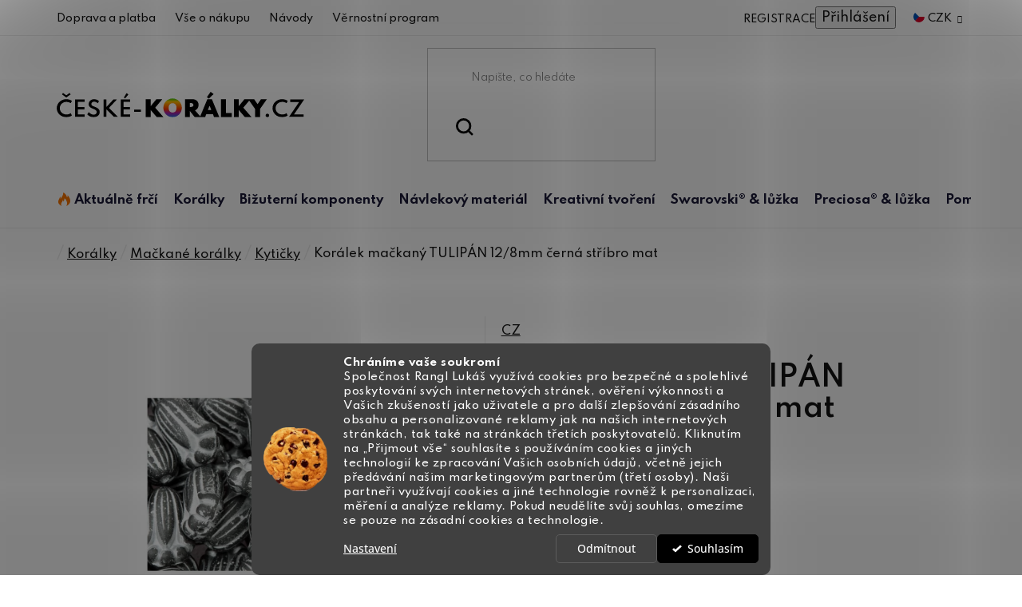

--- FILE ---
content_type: text/html; charset=utf-8
request_url: https://www.ceske-koralky.cz/koralek-mackany-tulipan-12-8mm-cerna-stribro-mat/
body_size: 37787
content:
<!doctype html><html lang="cs" dir="ltr" class="header-background-light external-fonts-loaded"><head><meta charset="utf-8" /><meta name="viewport" content="width=device-width,initial-scale=1" /><title>Korálek mačkaný TULIPÁN 12/8mm černá stříbro mat - České-korálky.cz</title><link rel="preconnect" href="https://cdn.myshoptet.com" /><link rel="dns-prefetch" href="https://cdn.myshoptet.com" /><link rel="preload" href="https://cdn.myshoptet.com/prj/dist/master/cms/libs/jquery/jquery-1.11.3.min.js" as="script" /><link href="https://cdn.myshoptet.com/prj/dist/master/cms/templates/frontend_templates/shared/css/font-face/open-sans.css" rel="stylesheet"><link href="https://cdn.myshoptet.com/prj/dist/master/shop/dist/font-shoptet-13.css.3c47e30adfa2e9e2683b.css" rel="stylesheet"><script>
dataLayer = [];
dataLayer.push({'shoptet' : {
    "pageId": 995,
    "pageType": "productDetail",
    "currency": "CZK",
    "currencyInfo": {
        "decimalSeparator": ",",
        "exchangeRate": 1,
        "priceDecimalPlaces": 2,
        "symbol": "K\u010d",
        "symbolLeft": 0,
        "thousandSeparator": " "
    },
    "language": "cs",
    "projectId": 469378,
    "product": {
        "id": 8870,
        "guid": "fcc4a4e8-365a-11ec-a8d3-ecf4bbd79d2f",
        "hasVariants": false,
        "codes": [
            {
                "code": 10293
            }
        ],
        "code": "10293",
        "name": "Kor\u00e1lek ma\u010dkan\u00fd TULIP\u00c1N 12\/8mm \u010dern\u00e1 st\u0159\u00edbro mat",
        "appendix": "",
        "weight": 0,
        "manufacturer": "CZ",
        "manufacturerGuid": "1EF53343AB676062A25CDA0BA3DED3EE",
        "currentCategory": "Kor\u00e1lky a komponenty nejen pro bi\u017euterii | Ma\u010dkan\u00e9 kor\u00e1lky | Kor\u00e1lky ve tvaru kyti\u010dek",
        "currentCategoryGuid": "fca90846-365a-11ec-ad5b-ecf4bbd79d2f",
        "defaultCategory": "Kor\u00e1lky a komponenty nejen pro bi\u017euterii | Ma\u010dkan\u00e9 kor\u00e1lky | Kor\u00e1lky ve tvaru kyti\u010dek",
        "defaultCategoryGuid": "fca90846-365a-11ec-ad5b-ecf4bbd79d2f",
        "currency": "CZK",
        "priceWithVat": 1
    },
    "cartInfo": {
        "id": null,
        "freeShipping": false,
        "freeShippingFrom": 999,
        "leftToFreeGift": {
            "formattedPrice": "0 K\u010d",
            "priceLeft": 0
        },
        "freeGift": false,
        "leftToFreeShipping": {
            "priceLeft": 999,
            "dependOnRegion": 0,
            "formattedPrice": "999 K\u010d"
        },
        "discountCoupon": [],
        "getNoBillingShippingPrice": {
            "withoutVat": 0,
            "vat": 0,
            "withVat": 0
        },
        "cartItems": [],
        "taxMode": "ORDINARY"
    },
    "cart": [],
    "customer": {
        "priceRatio": 1,
        "priceListId": 1,
        "groupId": null,
        "registered": false,
        "mainAccount": false
    }
}});
dataLayer.push({'cookie_consent' : {
    "marketing": "denied",
    "analytics": "denied"
}});
document.addEventListener('DOMContentLoaded', function() {
    shoptet.consent.onAccept(function(agreements) {
        if (agreements.length == 0) {
            return;
        }
        dataLayer.push({
            'cookie_consent' : {
                'marketing' : (agreements.includes(shoptet.config.cookiesConsentOptPersonalisation)
                    ? 'granted' : 'denied'),
                'analytics': (agreements.includes(shoptet.config.cookiesConsentOptAnalytics)
                    ? 'granted' : 'denied')
            },
            'event': 'cookie_consent'
        });
    });
});
</script>
<meta property="og:type" content="website"><meta property="og:site_name" content="ceske-koralky.cz"><meta property="og:url" content="https://www.ceske-koralky.cz/koralek-mackany-tulipan-12-8mm-cerna-stribro-mat/"><meta property="og:title" content="Korálek mačkaný TULIPÁN 12/8mm černá stříbro mat - České-korálky.cz"><meta name="author" content="České-korálky.cz"><meta name="web_author" content="Shoptet.cz"><meta name="dcterms.rightsHolder" content="www.ceske-koralky.cz"><meta name="robots" content="index,follow"><meta property="og:image" content="https://cdn.myshoptet.com/usr/www.ceske-koralky.cz/user/shop/big/8870_koralek-mackany-tulipan-12-8mm-cerna-stribro-mat.jpg?61e0ce2b"><meta property="og:description" content="Korálek mačkaný TULIPÁN 12/8mm černá stříbro mat za skvělou cenu. ❤️ Rychlé a bezpečné dodání. ⭐ Kupujte u specialisty na tvoření."><meta name="description" content="Korálek mačkaný TULIPÁN 12/8mm černá stříbro mat za skvělou cenu. ❤️ Rychlé a bezpečné dodání. ⭐ Kupujte u specialisty na tvoření."><meta property="product:price:amount" content="1"><meta property="product:price:currency" content="CZK"><style>:root {--color-primary: #000000;--color-primary-h: 0;--color-primary-s: 0%;--color-primary-l: 0%;--color-primary-hover: #000000;--color-primary-hover-h: 0;--color-primary-hover-s: 0%;--color-primary-hover-l: 0%;--color-secondary: #008A20;--color-secondary-h: 134;--color-secondary-s: 100%;--color-secondary-l: 27%;--color-secondary-hover: #036018;--color-secondary-hover-h: 134;--color-secondary-hover-s: 94%;--color-secondary-hover-l: 19%;--color-tertiary: #000000;--color-tertiary-h: 0;--color-tertiary-s: 0%;--color-tertiary-l: 0%;--color-tertiary-hover: #000000;--color-tertiary-hover-h: 0;--color-tertiary-hover-s: 0%;--color-tertiary-hover-l: 0%;--color-header-background: #ffffff;--template-font: "Open Sans";--template-headings-font: "Open Sans";--header-background-url: url("[data-uri]");--cookies-notice-background: #1A1937;--cookies-notice-color: #F8FAFB;--cookies-notice-button-hover: #f5f5f5;--cookies-notice-link-hover: #27263f;--templates-update-management-preview-mode-content: "Náhled aktualizací šablony je aktivní pro váš prohlížeč."}</style>
    
    <link href="https://cdn.myshoptet.com/prj/dist/master/shop/dist/main-13.less.fdb02770e668ba5a70b5.css" rel="stylesheet" />
            <link href="https://cdn.myshoptet.com/prj/dist/master/shop/dist/mobile-header-v1-13.less.629f2f48911e67d0188c.css" rel="stylesheet" />
    
    <script>var shoptet = shoptet || {};</script>
    <script src="https://cdn.myshoptet.com/prj/dist/master/shop/dist/main-3g-header.js.27c4444ba5dd6be3416d.js"></script>
<!-- User include --><!-- api 1280(896) html code header -->
<link rel="stylesheet" href="https://cdn.myshoptet.com/usr/shoptet.tomashlad.eu/user/documents/extras/cookies-addon/screen.min.css?v003">
<script>
    var shoptetakCookiesSettings={"useRoundingCorners":true,"cookiesImgPopup":false,"cookiesSize":"middle","cookiesOrientation":"horizontal","cookiesImg":"1","buttonBg":true,"showPopup":false};

    var body=document.getElementsByTagName("body")[0];

    const rootElement = document.documentElement;

    rootElement.classList.add("st-cookies-v2");

    if (shoptetakCookiesSettings.useRoundingCorners) {
        rootElement.classList.add("st-cookies-corners");
    }
    if (shoptetakCookiesSettings.cookiesImgPopup) {
        rootElement.classList.add("st-cookies-popup-img");
    }
    if (shoptetakCookiesSettings.cookiesImg) {
        rootElement.classList.add("st-cookies-img");
    }
    if (shoptetakCookiesSettings.buttonBg) {
        rootElement.classList.add("st-cookies-btn");
    }
    if (shoptetakCookiesSettings.cookiesSize) {
        if (shoptetakCookiesSettings.cookiesSize === 'thin') {
            rootElement.classList.add("st-cookies-thin");
        }
        if (shoptetakCookiesSettings.cookiesSize === 'middle') {
            rootElement.classList.add("st-cookies-middle");
        }
        if (shoptetakCookiesSettings.cookiesSize === 'large') {
            rootElement.classList.add("st-cookies-large");
        }
    }
    if (shoptetakCookiesSettings.cookiesOrientation) {
        if (shoptetakCookiesSettings.cookiesOrientation === 'vertical') {
            rootElement.classList.add("st-cookies-vertical");
        }
    }

    /* for Mozilla/Opera9 */
    if (document.addEventListener) {
        document.addEventListener("DOMContentLoaded", init, false);
    }
    /* for Internet Explorer */
    /*@cc_on @*/
    /*@if (@_win32)
      document.write("<script id=__ie_onload defer src=javascript:void(0)><\/script>");
      var script = document.getElementById("__ie_onload");
      script.onreadystatechange = function() {
        if (this.readyState == "complete") {
          init(); // call the onload handler
        }
      };
    /*@end @*/

    /* for Safari */
    if (/WebKit/i.test(navigator.userAgent)) { // sniff
        var _timer = setInterval(function () {
            if (/loaded|complete/.test(document.readyState)) {
                init(); // call the onload handler
            }
        }, 10);
    }

    /* for other browsers */
    window.onload = init;
</script>

<!-- service 1280(896) html code header -->
<style>
.st-cookies-v2.st-cookies-btn .shoptak-carbon .siteCookies .siteCookies__form .siteCookies__buttonWrap button[value=all] {
margin-left: 10px;
}
@media (max-width: 768px) {
.st-cookies-v2.st-cookies-btn .shoptak-carbon .siteCookies .siteCookies__form .siteCookies__buttonWrap button[value=all] {
margin-left: 0px;
}
.st-cookies-v2 .shoptak-carbon .siteCookies.siteCookies--dark .siteCookies__form .siteCookies__buttonWrap button[value=reject] {
margin: 0 10px;
}
}
@media only screen and (max-width: 768px) {
 .st-cookies-v2 .siteCookies .siteCookies__form .siteCookies__buttonWrap .js-cookies-settings[value=all], .st-cookies-v2 .siteCookies .siteCookies__form .siteCookies__buttonWrap button[value=all] {   
  margin: 0 auto 10px auto;
 }
 .st-cookies-v2 .siteCookies.siteCookies--center {
  bottom: unset;
  top: 50%;
  transform: translate(-50%, -50%);
  width: 90%;
 }
}
</style>
<!-- project html code header -->
<link href="https://fonts.googleapis.com/css2?family=Hind+Vadodara:wght@300;400;500;600;700&family=Josefin+Sans:ital,wght@0,300;0,400;0,500;0,600;0,700;1,300;1,400;1,700&family=Raleway:ital,wght@0,500;0,600;1,500;1,600&family=Spartan:wght@300;400;500;600;700;800;900&display=swap" rel="stylesheet">
<link href="https://cdn.myshoptet.com/usr/469378.myshoptet.com/user/documents/style.css?v=2.23" rel="stylesheet" />

<style>
.new-description{font-size:0!important;}
.new-description table{font-size:11px!important;}

.navigation-in>ul>li>a[href="/aktualne-frci/"]+.menu-level-2::before {background: url(https://cdn.myshoptet.com/usr/469378.myshoptet.com/user/documents/upload/sablona/naramky-bg.jpg) right top no-repeat;background-size: auto 100%;}
.navigation-in>ul>li>a[href="/koralky/"]+.menu-level-2::before {background: url(https://cdn.myshoptet.com/usr/469378.myshoptet.com/user/documents/upload/sablona/koralky-bg.png) left top no-repeat;background-size: auto 100%;}
.navigation-in>ul>li>a[href="/bizuterni-komponenty/"]+.menu-level-2::before {background: url(https://cdn.myshoptet.com/usr/469378.myshoptet.com/user/documents/upload/sablona/bizu-kovo-bg.jpg) right top no-repeat;background-size: 100% auto;}
.navigation-in>ul>li>a[href="/navlekovy-material/"]+.menu-level-2::before {background: url(https://cdn.myshoptet.com/usr/469378.myshoptet.com/user/documents/upload/sablona/navlek-bg.jpg) right center no-repeat;background-size: 100% auto;}
.navigation-in>ul>li>a[href="/kreativni-tvoreni/"]+.menu-level-2::before {background: url(https://cdn.myshoptet.com/usr/469378.myshoptet.com/user/documents/upload/sablona/tvoreni-bg.jpg) right top no-repeat;background-size: auto 100%;}
.navigation-in>ul>li>a[href="/swarovski-luzka/"]+.menu-level-2::before {background: url(https://cdn.myshoptet.com/usr/469378.myshoptet.com/user/documents/upload/sablona/swarovski-bg.jpg) right top no-repeat;background-size: auto 100%;}
.navigation-in>ul>li>a[href="/preciosa-luzka/"]+.menu-level-2::before {background: url(https://cdn.myshoptet.com/usr/469378.myshoptet.com/user/documents/upload/sablona/preciosa-bg.png) center right no-repeat;background-size: auto;}
.navigation-in>ul>li>a[href="/bizuterni-potreby-a-literatura/"]+.menu-level-2::before {background: url(https://cdn.myshoptet.com/usr/469378.myshoptet.com/user/documents/upload/sablona/pomucky-bg.png) right top no-repeat;background-size: 100% auto;}

.id--16 .site-msg-custom.step-1 {display: none;}
</style>


<script type="application/ld+json">
    {
      "@context": "http://schema.org/",
      "@type": "Product",
      "name": "Ceske-Koralky.CZ - https://www.ceske-koralky.cz/hodnoceni-obchodu/",
      "aggregateRating": {
        "@type": "AggregateRating",
        "ratingValue": "5.0",
        "ratingCount": "639",
        "reviewCount": "639"
      }
    }
</script>
<!-- /User include --><link rel="shortcut icon" href="/favicon.ico" type="image/x-icon" /><link rel="canonical" href="https://www.ceske-koralky.cz/koralek-mackany-tulipan-12-8mm-cerna-stribro-mat/" />    <script>
        var _hwq = _hwq || [];
        _hwq.push(['setKey', 'EF136313A9EB3E47557E77E5564A2A46']);
        _hwq.push(['setTopPos', '0']);
        _hwq.push(['showWidget', '21']);
        (function() {
            var ho = document.createElement('script');
            ho.src = 'https://cz.im9.cz/direct/i/gjs.php?n=wdgt&sak=EF136313A9EB3E47557E77E5564A2A46';
            var s = document.getElementsByTagName('script')[0]; s.parentNode.insertBefore(ho, s);
        })();
    </script>
    <!-- Global site tag (gtag.js) - Google Analytics -->
    <script async src="https://www.googletagmanager.com/gtag/js?id=G-K0ZWF5EXVT"></script>
    <script>
        
        window.dataLayer = window.dataLayer || [];
        function gtag(){dataLayer.push(arguments);}
        

                    console.debug('default consent data');

            gtag('consent', 'default', {"ad_storage":"denied","analytics_storage":"denied","ad_user_data":"denied","ad_personalization":"denied","wait_for_update":500});
            dataLayer.push({
                'event': 'default_consent'
            });
        
        gtag('js', new Date());

        
                gtag('config', 'G-K0ZWF5EXVT', {"groups":"GA4","send_page_view":false,"content_group":"productDetail","currency":"CZK","page_language":"cs"});
        
                gtag('config', 'AW-1061419080', {"allow_enhanced_conversions":true});
        
        
        
        
        
                    gtag('event', 'page_view', {"send_to":"GA4","page_language":"cs","content_group":"productDetail","currency":"CZK"});
        
                gtag('set', 'currency', 'CZK');

        gtag('event', 'view_item', {
            "send_to": "UA",
            "items": [
                {
                    "id": "10293",
                    "name": "Kor\u00e1lek ma\u010dkan\u00fd TULIP\u00c1N 12\/8mm \u010dern\u00e1 st\u0159\u00edbro mat",
                    "category": "Kor\u00e1lky a komponenty nejen pro bi\u017euterii \/ Ma\u010dkan\u00e9 kor\u00e1lky \/ Kor\u00e1lky ve tvaru kyti\u010dek",
                                        "brand": "CZ",
                                                            "price": 0.83
                }
            ]
        });
        
        
        
        
        
                    gtag('event', 'view_item', {"send_to":"GA4","page_language":"cs","content_group":"productDetail","value":0.82999999999999996,"currency":"CZK","items":[{"item_id":"10293","item_name":"Kor\u00e1lek ma\u010dkan\u00fd TULIP\u00c1N 12\/8mm \u010dern\u00e1 st\u0159\u00edbro mat","item_brand":"CZ","item_category":"Kor\u00e1lky a komponenty nejen pro bi\u017euterii","item_category2":"Ma\u010dkan\u00e9 kor\u00e1lky","item_category3":"Kor\u00e1lky ve tvaru kyti\u010dek","price":0.82999999999999996,"quantity":1,"index":0}]});
        
        
        
        
        
        
        
        document.addEventListener('DOMContentLoaded', function() {
            if (typeof shoptet.tracking !== 'undefined') {
                for (var id in shoptet.tracking.bannersList) {
                    gtag('event', 'view_promotion', {
                        "send_to": "UA",
                        "promotions": [
                            {
                                "id": shoptet.tracking.bannersList[id].id,
                                "name": shoptet.tracking.bannersList[id].name,
                                "position": shoptet.tracking.bannersList[id].position
                            }
                        ]
                    });
                }
            }

            shoptet.consent.onAccept(function(agreements) {
                if (agreements.length !== 0) {
                    console.debug('gtag consent accept');
                    var gtagConsentPayload =  {
                        'ad_storage': agreements.includes(shoptet.config.cookiesConsentOptPersonalisation)
                            ? 'granted' : 'denied',
                        'analytics_storage': agreements.includes(shoptet.config.cookiesConsentOptAnalytics)
                            ? 'granted' : 'denied',
                                                                                                'ad_user_data': agreements.includes(shoptet.config.cookiesConsentOptPersonalisation)
                            ? 'granted' : 'denied',
                        'ad_personalization': agreements.includes(shoptet.config.cookiesConsentOptPersonalisation)
                            ? 'granted' : 'denied',
                        };
                    console.debug('update consent data', gtagConsentPayload);
                    gtag('consent', 'update', gtagConsentPayload);
                    dataLayer.push(
                        { 'event': 'update_consent' }
                    );
                }
            });
        });
    </script>
<script>
    (function(t, r, a, c, k, i, n, g) { t['ROIDataObject'] = k;
    t[k]=t[k]||function(){ (t[k].q=t[k].q||[]).push(arguments) },t[k].c=i;n=r.createElement(a),
    g=r.getElementsByTagName(a)[0];n.async=1;n.src=c;g.parentNode.insertBefore(n,g)
    })(window, document, 'script', '//www.heureka.cz/ocm/sdk.js?source=shoptet&version=2&page=product_detail', 'heureka', 'cz');

    heureka('set_user_consent', 0);
</script>
</head><body class="desktop id-995 in-kyticky template-13 type-product type-detail one-column-body columns-4 smart-labels-active ums_forms_redesign--off ums_a11y_category_page--on ums_discussion_rating_forms--off ums_flags_display_unification--on ums_a11y_login--on mobile-header-version-1"><noscript>
    <style>
        #header {
            padding-top: 0;
            position: relative !important;
            top: 0;
        }
        .header-navigation {
            position: relative !important;
        }
        .overall-wrapper {
            margin: 0 !important;
        }
        body:not(.ready) {
            visibility: visible !important;
        }
    </style>
    <div class="no-javascript">
        <div class="no-javascript__title">Musíte změnit nastavení vašeho prohlížeče</div>
        <div class="no-javascript__text">Podívejte se na: <a href="https://www.google.com/support/bin/answer.py?answer=23852">Jak povolit JavaScript ve vašem prohlížeči</a>.</div>
        <div class="no-javascript__text">Pokud používáte software na blokování reklam, může být nutné povolit JavaScript z této stránky.</div>
        <div class="no-javascript__text">Děkujeme.</div>
    </div>
</noscript>

        <div id="fb-root"></div>
        <script>
            window.fbAsyncInit = function() {
                FB.init({
                    autoLogAppEvents : true,
                    xfbml            : true,
                    version          : 'v24.0'
                });
            };
        </script>
        <script async defer crossorigin="anonymous" src="https://connect.facebook.net/cs_CZ/sdk.js#xfbml=1&version=v24.0"></script>    <div class="siteCookies siteCookies--bottom siteCookies--dark js-siteCookies" role="dialog" data-testid="cookiesPopup" data-nosnippet>
        <div class="siteCookies__form">
            <div class="siteCookies__content">
                <div class="siteCookies__text">
                    <strong>Chráníme vaše soukromí</strong><br />Společnost Rangl Lukáš využívá cookies pro bezpečné a spolehlivé poskytování svých internetových stránek, ověření výkonnosti a Vašich zkušeností jako uživatele a pro další zlepšování zásadního obsahu a personalizované reklamy jak na našich internetových stránkách, tak také na stránkách třetích poskytovatelů. Kliknutím na „Přijmout vše“ souhlasíte s používáním cookies a jiných technologií ke zpracování Vašich osobních údajů, včetně jejich předávání našim marketingovým partnerům (třetí osoby). Naši partneři využívají cookies a jiné technologie rovněž k personalizaci, měření a analýze reklamy. Pokud neudělíte svůj souhlas, omezíme se pouze na zásadní cookies a technologie.
                </div>
                <p class="siteCookies__links">
                    <button class="siteCookies__link js-cookies-settings" aria-label="Nastavení cookies" data-testid="cookiesSettings">Nastavení</button>
                </p>
            </div>
            <div class="siteCookies__buttonWrap">
                                    <button class="siteCookies__button js-cookiesConsentSubmit" value="reject" aria-label="Odmítnout cookies" data-testid="buttonCookiesReject">Odmítnout</button>
                                <button class="siteCookies__button js-cookiesConsentSubmit" value="all" aria-label="Přijmout cookies" data-testid="buttonCookiesAccept">Souhlasím</button>
            </div>
        </div>
        <script>
            document.addEventListener("DOMContentLoaded", () => {
                const siteCookies = document.querySelector('.js-siteCookies');
                document.addEventListener("scroll", shoptet.common.throttle(() => {
                    const st = document.documentElement.scrollTop;
                    if (st > 1) {
                        siteCookies.classList.add('siteCookies--scrolled');
                    } else {
                        siteCookies.classList.remove('siteCookies--scrolled');
                    }
                }, 100));
            });
        </script>
    </div>
<a href="#content" class="skip-link sr-only">Přejít na obsah</a><div class="overall-wrapper"><div class="user-action"><div class="container">
    <div class="user-action-in">
                    <div id="login" class="user-action-login popup-widget login-widget" role="dialog" aria-labelledby="loginHeading">
        <div class="popup-widget-inner">
                            <h2 id="loginHeading">Přihlášení k vašemu účtu</h2><div id="customerLogin"><form action="/action/Customer/Login/" method="post" id="formLoginIncluded" class="csrf-enabled formLogin" data-testid="formLogin"><input type="hidden" name="referer" value="" /><div class="form-group"><div class="input-wrapper email js-validated-element-wrapper no-label"><input type="email" name="email" class="form-control" autofocus placeholder="E-mailová adresa (např. jan@novak.cz)" data-testid="inputEmail" autocomplete="email" required /></div></div><div class="form-group"><div class="input-wrapper password js-validated-element-wrapper no-label"><input type="password" name="password" class="form-control" placeholder="Heslo" data-testid="inputPassword" autocomplete="current-password" required /><span class="no-display">Nemůžete vyplnit toto pole</span><input type="text" name="surname" value="" class="no-display" /></div></div><div class="form-group"><div class="login-wrapper"><button type="submit" class="btn btn-secondary btn-text btn-login" data-testid="buttonSubmit">Přihlásit se</button><div class="password-helper"><a href="/registrace/" data-testid="signup" rel="nofollow">Nová registrace</a><a href="/klient/zapomenute-heslo/" rel="nofollow">Zapomenuté heslo</a></div></div></div></form>
</div>                    </div>
    </div>

                <div id="cart-widget" class="user-action-cart popup-widget cart-widget loader-wrapper" data-testid="popupCartWidget" role="dialog" aria-hidden="true">
            <div class="popup-widget-inner cart-widget-inner place-cart-here">
                <div class="loader-overlay">
                    <div class="loader"></div>
                </div>
            </div>
        </div>
    </div>
</div>
</div><div class="top-navigation-bar" data-testid="topNavigationBar">

    <div class="container">

                            <div class="top-navigation-menu">
                <ul class="top-navigation-bar-menu">
                                            <li class="top-navigation-menu-item-2552">
                            <a href="/doprava-a-platba/" title="Doprava a platba">Doprava a platba</a>
                        </li>
                                            <li class="top-navigation-menu-item-2612">
                            <a href="/ziskejte-pomoc/" title="Vše o nákupu">Vše o nákupu</a>
                        </li>
                                            <li class="top-navigation-menu-item-2534">
                            <a href="/navody/" title="Návody">Návody</a>
                        </li>
                                            <li class="top-navigation-menu-item-2609">
                            <a href="/vernostni-program/" title="Věrnostní program">Věrnostní program</a>
                        </li>
                                    </ul>
                <div class="top-navigation-menu-trigger">Více</div>
                <ul class="top-navigation-bar-menu-helper"></ul>
            </div>
        
        <div class="top-navigation-tools">
                <div class="dropdown">
        <span>Ceny v:</span>
        <button id="topNavigationDropdown" type="button" data-toggle="dropdown" aria-haspopup="true" aria-expanded="false">
            CZK
            <span class="caret"></span>
        </button>
        <ul class="dropdown-menu" aria-labelledby="topNavigationDropdown"><li><a href="/action/Currency/changeCurrency/?currencyCode=CZK" rel="nofollow">CZK</a></li><li><a href="/action/Currency/changeCurrency/?currencyCode=EUR" rel="nofollow">EUR</a></li></ul>
    </div>
            <button class="top-nav-button top-nav-button-login toggle-window" type="button" data-target="login" aria-haspopup="dialog" aria-controls="login" aria-expanded="false" data-testid="signin"><span>Přihlášení</span></button>
    <a href="/registrace/" class="top-nav-button top-nav-button-register" data-testid="headerSignup">Registrace</a>
        </div>

    </div>

</div>
<header id="header">
        <div class="header-top">
            <div class="container navigation-wrapper header-top-wrapper">
                <div class="site-name"><a href="/" data-testid="linkWebsiteLogo"><img src="https://cdn.myshoptet.com/usr/www.ceske-koralky.cz/user/logos/logo.svg" alt="České-korálky.cz" fetchpriority="low" /></a></div>                <div class="search" itemscope itemtype="https://schema.org/WebSite">
                    <meta itemprop="headline" content="Korálky ve tvaru kytiček"/><meta itemprop="url" content="https://www.ceske-koralky.cz"/><meta itemprop="text" content="Korálek mačkaný TULIPÁN 12/8mm černá stříbro mat za skvělou cenu. ❤️ Rychlé a bezpečné dodání. ⭐ Kupujte u specialisty na tvoření."/>                    <form action="/action/ProductSearch/prepareString/" method="post"
    id="formSearchForm" class="search-form compact-form js-search-main"
    itemprop="potentialAction" itemscope itemtype="https://schema.org/SearchAction" data-testid="searchForm">
    <fieldset>
        <meta itemprop="target"
            content="https://www.ceske-koralky.cz/vyhledavani/?string={string}"/>
        <input type="hidden" name="language" value="cs"/>
        
            
    <span class="search-input-icon" aria-hidden="true"></span>

<input
    type="search"
    name="string"
        class="query-input form-control search-input js-search-input"
    placeholder="Napište, co hledáte"
    autocomplete="off"
    required
    itemprop="query-input"
    aria-label="Vyhledávání"
    data-testid="searchInput"
>
            <button type="submit" class="btn btn-default search-button" data-testid="searchBtn">Hledat</button>
        
    </fieldset>
</form>
                </div>
                <div class="navigation-buttons">
                    <a href="#" class="toggle-window" data-target="search" data-testid="linkSearchIcon"><span class="sr-only">Hledat</span></a>
                        
    <a href="/kosik/" class="btn btn-icon toggle-window cart-count" data-target="cart" data-hover="true" data-redirect="true" data-testid="headerCart" rel="nofollow" aria-haspopup="dialog" aria-expanded="false" aria-controls="cart-widget">
        
                <span class="sr-only">Nákupní košík</span>
        
            <span class="cart-price visible-lg-inline-block" data-testid="headerCartPrice">
                                    Prázdný košík                            </span>
        
    
            </a>
                    <a href="#" class="toggle-window" data-target="navigation" data-testid="hamburgerMenu"></a>
                </div>
            </div>
        </div>
        <div class="header-bottom">
            <div class="container navigation-wrapper header-bottom-wrapper js-navigation-container">
                <nav id="navigation" aria-label="Hlavní menu" data-collapsible="true"><div class="navigation-in menu"><ul class="menu-level-1" role="menubar" data-testid="headerMenuItems"><li class="menu-item-2786 ext" role="none"><a href="/aktualne-frci/" data-testid="headerMenuItem" role="menuitem" aria-haspopup="true" aria-expanded="false"><b>Aktuálně frčí</b><span class="submenu-arrow"></span></a><ul class="menu-level-2" aria-label="Aktuálně frčí" tabindex="-1" role="menu"><li class="menu-item-3402" role="none"><a href="/novinky/" class="menu-image" data-testid="headerMenuItem" tabindex="-1" aria-hidden="true"><img src="data:image/svg+xml,%3Csvg%20width%3D%22140%22%20height%3D%22100%22%20xmlns%3D%22http%3A%2F%2Fwww.w3.org%2F2000%2Fsvg%22%3E%3C%2Fsvg%3E" alt="" aria-hidden="true" width="140" height="100"  data-src="https://cdn.myshoptet.com/usr/www.ceske-koralky.cz/user/categories/thumb/koralky-novinky.png" fetchpriority="low" /></a><div><a href="/novinky/" data-testid="headerMenuItem" role="menuitem"><span>Novinky</span></a>
                        </div></li><li class="menu-item-3204" role="none"><a href="/vyprodej/" class="menu-image" data-testid="headerMenuItem" tabindex="-1" aria-hidden="true"><img src="data:image/svg+xml,%3Csvg%20width%3D%22140%22%20height%3D%22100%22%20xmlns%3D%22http%3A%2F%2Fwww.w3.org%2F2000%2Fsvg%22%3E%3C%2Fsvg%3E" alt="" aria-hidden="true" width="140" height="100"  data-src="https://cdn.myshoptet.com/usr/www.ceske-koralky.cz/user/categories/thumb/vyprodej2.jpg" fetchpriority="low" /></a><div><a href="/vyprodej/" data-testid="headerMenuItem" role="menuitem"><span>Výprodej</span></a>
                        </div></li><li class="menu-item-2795 has-third-level" role="none"><a href="/sperky-na-ples/" class="menu-image" data-testid="headerMenuItem" tabindex="-1" aria-hidden="true"><img src="data:image/svg+xml,%3Csvg%20width%3D%22140%22%20height%3D%22100%22%20xmlns%3D%22http%3A%2F%2Fwww.w3.org%2F2000%2Fsvg%22%3E%3C%2Fsvg%3E" alt="" aria-hidden="true" width="140" height="100"  data-src="https://cdn.myshoptet.com/usr/www.ceske-koralky.cz/user/categories/thumb/aktualne_frci.png" fetchpriority="low" /></a><div><a href="/sperky-na-ples/" data-testid="headerMenuItem" role="menuitem"><span>Šperky na ples</span></a>
                                                    <ul class="menu-level-3" role="menu">
                                                                    <li class="menu-item-2798" role="none">
                                        <a href="/brousene-koralky-pro-plesove-sperky/" data-testid="headerMenuItem" role="menuitem">
                                            Broušené korálky pro plesové šperky</a>,                                    </li>
                                                                    <li class="menu-item-2801" role="none">
                                        <a href="/cinovky-pro-plesove-sperky/" data-testid="headerMenuItem" role="menuitem">
                                            Cínovky pro plesové šperky</a>,                                    </li>
                                                                    <li class="menu-item-2816" role="none">
                                        <a href="/voskove-perle-pro-plesove-sperky/" data-testid="headerMenuItem" role="menuitem">
                                            Voskové perle pro plesové šperky</a>,                                    </li>
                                                                    <li class="menu-item-2819" role="none">
                                        <a href="/ricni-perle-pro-plesove-sperky/" data-testid="headerMenuItem" role="menuitem">
                                            Říční perle pro plesové šperky</a>,                                    </li>
                                                                    <li class="menu-item-2813" role="none">
                                        <a href="/swarovski-privesky-pro-plesove-sperky/" data-testid="headerMenuItem" role="menuitem">
                                            Swarovski přívěsky pro plesové šperky</a>,                                    </li>
                                                                    <li class="menu-item-2804" role="none">
                                        <a href="/satonovy-retez-pro-plesove-sperky/" data-testid="headerMenuItem" role="menuitem">
                                            Šatonový řetěz pro plesové šperky</a>,                                    </li>
                                                                    <li class="menu-item-2810" role="none">
                                        <a href="/kolekce-luzek-pro-plesove-sperky/" data-testid="headerMenuItem" role="menuitem">
                                            Kolekce lůžek pro plesové šperky</a>                                    </li>
                                                            </ul>
                        </div></li><li class="menu-item-1835" role="none"><a href="/darkove-poukazy/" class="menu-image" data-testid="headerMenuItem" tabindex="-1" aria-hidden="true"><img src="data:image/svg+xml,%3Csvg%20width%3D%22140%22%20height%3D%22100%22%20xmlns%3D%22http%3A%2F%2Fwww.w3.org%2F2000%2Fsvg%22%3E%3C%2Fsvg%3E" alt="" aria-hidden="true" width="140" height="100"  data-src="https://cdn.myshoptet.com/usr/www.ceske-koralky.cz/user/categories/thumb/odd_pomucky_poukaz.jpg" fetchpriority="low" /></a><div><a href="/darkove-poukazy/" data-testid="headerMenuItem" role="menuitem"><span>Dárkové poukazy</span></a>
                        </div></li></ul></li>
<li class="menu-item-743 ext" role="none"><a href="/koralky/" data-testid="headerMenuItem" role="menuitem" aria-haspopup="true" aria-expanded="false"><b>Korálky</b><span class="submenu-arrow"></span></a><ul class="menu-level-2" aria-label="Korálky" tabindex="-1" role="menu"><li class="menu-item-746 has-third-level" role="none"><a href="/rokajl/" class="menu-image" data-testid="headerMenuItem" tabindex="-1" aria-hidden="true"><img src="data:image/svg+xml,%3Csvg%20width%3D%22140%22%20height%3D%22100%22%20xmlns%3D%22http%3A%2F%2Fwww.w3.org%2F2000%2Fsvg%22%3E%3C%2Fsvg%3E" alt="" aria-hidden="true" width="140" height="100"  data-src="https://cdn.myshoptet.com/usr/www.ceske-koralky.cz/user/categories/thumb/odd_rokajl_nove.jpg" fetchpriority="low" /></a><div><a href="/rokajl/" data-testid="headerMenuItem" role="menuitem"><span>Rokajlové korálky</span></a>
                                                    <ul class="menu-level-3" role="menu">
                                                                    <li class="menu-item-749" role="none">
                                        <a href="/preciosa-rokajl-vyrobni-program/" data-testid="headerMenuItem" role="menuitem">
                                            Preciosa® rokajl výrobní program</a>,                                    </li>
                                                                    <li class="menu-item-887" role="none">
                                        <a href="/kulaty/" data-testid="headerMenuItem" role="menuitem">
                                            Preciosa® rokajl kulatý</a>,                                    </li>
                                                                    <li class="menu-item-917" role="none">
                                        <a href="/barevne-mixy/" data-testid="headerMenuItem" role="menuitem">
                                            Preciosa® barevné mixy</a>,                                    </li>
                                                                    <li class="menu-item-854" role="none">
                                        <a href="/preciosa-tycinky-a-cipky/" data-testid="headerMenuItem" role="menuitem">
                                            Preciosa® tyčinky a čípky</a>,                                    </li>
                                                                    <li class="menu-item-3316" role="none">
                                        <a href="/matubo-round-10-0/" data-testid="headerMenuItem" role="menuitem">
                                            MATUBO™Round 10/0</a>,                                    </li>
                                                                    <li class="menu-item-752" role="none">
                                        <a href="/matubo-round-8-0/" data-testid="headerMenuItem" role="menuitem">
                                            MATUBO™Round 8/0</a>,                                    </li>
                                                                    <li class="menu-item-860" role="none">
                                        <a href="/matubo-round-6-0/" data-testid="headerMenuItem" role="menuitem">
                                            MATUBO™Round 6/0</a>,                                    </li>
                                                                    <li class="menu-item-3401" role="none">
                                        <a href="/miyuki-delica-11-0/" data-testid="headerMenuItem" role="menuitem">
                                            Miyuki Delica 11/0</a>,                                    </li>
                                                                    <li class="menu-item-3414" role="none">
                                        <a href="/miyuki-tila-5-5mm/" data-testid="headerMenuItem" role="menuitem">
                                            Miyuki Tila 5/5mm</a>,                                    </li>
                                                                    <li class="menu-item-3417" role="none">
                                        <a href="/miyuki-half-tila-5-2-4mm/" data-testid="headerMenuItem" role="menuitem">
                                            Miyuki Half Tila 5/2,4mm</a>,                                    </li>
                                                                    <li class="menu-item-3420" role="none">
                                        <a href="/miyuki-quarter-tila-5-1-2mm/" data-testid="headerMenuItem" role="menuitem">
                                            Miyuki Quarter Tila 5/1,2mm</a>,                                    </li>
                                                                    <li class="menu-item-866" role="none">
                                        <a href="/toho-round-11-0/" data-testid="headerMenuItem" role="menuitem">
                                            TOHO Round 11/0</a>,                                    </li>
                                                                    <li class="menu-item-869" role="none">
                                        <a href="/toho-round-8-0/" data-testid="headerMenuItem" role="menuitem">
                                            TOHO Round 8/0</a>,                                    </li>
                                                                    <li class="menu-item-872" role="none">
                                        <a href="/toho-round-6-0/" data-testid="headerMenuItem" role="menuitem">
                                            TOHO Round 6/0</a>,                                    </li>
                                                                    <li class="menu-item-875" role="none">
                                        <a href="/toho-treasures/" data-testid="headerMenuItem" role="menuitem">
                                            TOHO Treasures</a>,                                    </li>
                                                                    <li class="menu-item-881" role="none">
                                        <a href="/farfalle/" data-testid="headerMenuItem" role="menuitem">
                                            Preciosa® Farfalle</a>,                                    </li>
                                                                    <li class="menu-item-893" role="none">
                                        <a href="/twin/" data-testid="headerMenuItem" role="menuitem">
                                            Preciosa® Twin</a>,                                    </li>
                                                                    <li class="menu-item-899" role="none">
                                        <a href="/preciosa-solo-2/" data-testid="headerMenuItem" role="menuitem">
                                            Preciosa® Solo</a>,                                    </li>
                                                                    <li class="menu-item-929" role="none">
                                        <a href="/karticka-velikosti-rokajlu/" data-testid="headerMenuItem" role="menuitem">
                                            Kartička velikostí rokajlu</a>                                    </li>
                                                            </ul>
                        </div></li><li class="menu-item-758 has-third-level" role="none"><a href="/mackane-koralky/" class="menu-image" data-testid="headerMenuItem" tabindex="-1" aria-hidden="true"><img src="data:image/svg+xml,%3Csvg%20width%3D%22140%22%20height%3D%22100%22%20xmlns%3D%22http%3A%2F%2Fwww.w3.org%2F2000%2Fsvg%22%3E%3C%2Fsvg%3E" alt="" aria-hidden="true" width="140" height="100"  data-src="https://cdn.myshoptet.com/usr/www.ceske-koralky.cz/user/categories/thumb/odd_mackane_koralky.jpg" fetchpriority="low" /></a><div><a href="/mackane-koralky/" data-testid="headerMenuItem" role="menuitem"><span>Mačkané korálky</span></a>
                                                    <ul class="menu-level-3" role="menu">
                                                                    <li class="menu-item-938" role="none">
                                        <a href="/preciosa-tee/" data-testid="headerMenuItem" role="menuitem">
                                            Preciosa® Tee™</a>,                                    </li>
                                                                    <li class="menu-item-944" role="none">
                                        <a href="/preciosa-candy-2/" data-testid="headerMenuItem" role="menuitem">
                                            Preciosa® Candy™</a>,                                    </li>
                                                                    <li class="menu-item-950" role="none">
                                        <a href="/preciosa-chilli-2/" data-testid="headerMenuItem" role="menuitem">
                                            Preciosa® Chilli™</a>,                                    </li>
                                                                    <li class="menu-item-761" role="none">
                                        <a href="/preciosa-pellet/" data-testid="headerMenuItem" role="menuitem">
                                            Preciosa® Pellet™</a>,                                    </li>
                                                                    <li class="menu-item-959" role="none">
                                        <a href="/preciosa-pip-2/" data-testid="headerMenuItem" role="menuitem">
                                            Preciosa® Pip™</a>,                                    </li>
                                                                    <li class="menu-item-965" role="none">
                                        <a href="/preciosa-thorn-2/" data-testid="headerMenuItem" role="menuitem">
                                            Preciosa® Thorn™</a>,                                    </li>
                                                                    <li class="menu-item-971" role="none">
                                        <a href="/matubo-nib-bit/" data-testid="headerMenuItem" role="menuitem">
                                            MATUBO™ NIB-BIT</a>,                                    </li>
                                                                    <li class="menu-item-3319" role="none">
                                        <a href="/matubo-round-10-0-2/" data-testid="headerMenuItem" role="menuitem">
                                            MATUBO™Round 10/0</a>,                                    </li>
                                                                    <li class="menu-item-803" role="none">
                                        <a href="/matubo-round-8-0-2/" data-testid="headerMenuItem" role="menuitem">
                                            MATUBO™Round 8/0</a>,                                    </li>
                                                                    <li class="menu-item-863" role="none">
                                        <a href="/matubo-round-6-0-2/" data-testid="headerMenuItem" role="menuitem">
                                            MATUBO™Round 6/0</a>,                                    </li>
                                                                    <li class="menu-item-974" role="none">
                                        <a href="/moon-duo/" data-testid="headerMenuItem" role="menuitem">
                                            Moon Duo</a>,                                    </li>
                                                                    <li class="menu-item-977" role="none">
                                        <a href="/kulicky/" data-testid="headerMenuItem" role="menuitem">
                                            Kuličky</a>,                                    </li>
                                                                    <li class="menu-item-764" role="none">
                                        <a href="/kosticky/" data-testid="headerMenuItem" role="menuitem">
                                            Kostičky</a>,                                    </li>
                                                                    <li class="menu-item-980" role="none">
                                        <a href="/lucerny/" data-testid="headerMenuItem" role="menuitem">
                                            Lucerny</a>,                                    </li>
                                                                    <li class="menu-item-983" role="none">
                                        <a href="/trny/" data-testid="headerMenuItem" role="menuitem">
                                            Trny</a>,                                    </li>
                                                                    <li class="menu-item-986" role="none">
                                        <a href="/zrnka/" data-testid="headerMenuItem" role="menuitem">
                                            Zrnka</a>,                                    </li>
                                                                    <li class="menu-item-989" role="none">
                                        <a href="/pohanka/" data-testid="headerMenuItem" role="menuitem">
                                            Pohanka</a>,                                    </li>
                                                                    <li class="menu-item-992" role="none">
                                        <a href="/listecky/" data-testid="headerMenuItem" role="menuitem">
                                            Lístečky</a>,                                    </li>
                                                                    <li class="menu-item-995" role="none">
                                        <a href="/kyticky/" class="active" data-testid="headerMenuItem" role="menuitem">
                                            Kytičky</a>,                                    </li>
                                                                    <li class="menu-item-998" role="none">
                                        <a href="/bavoraci/" data-testid="headerMenuItem" role="menuitem">
                                            Bavoráci</a>,                                    </li>
                                                                    <li class="menu-item-1001" role="none">
                                        <a href="/atlasky/" data-testid="headerMenuItem" role="menuitem">
                                            Atlasky</a>,                                    </li>
                                                                    <li class="menu-item-1004" role="none">
                                        <a href="/lodicky/" data-testid="headerMenuItem" role="menuitem">
                                            Lodičky</a>,                                    </li>
                                                                    <li class="menu-item-1007" role="none">
                                        <a href="/kruhy/" data-testid="headerMenuItem" role="menuitem">
                                            Kruhy</a>,                                    </li>
                                                                    <li class="menu-item-1010" role="none">
                                        <a href="/ctverce/" data-testid="headerMenuItem" role="menuitem">
                                            Čtverce</a>,                                    </li>
                                                                    <li class="menu-item-1013" role="none">
                                        <a href="/trojuhelniky/" data-testid="headerMenuItem" role="menuitem">
                                            Trojúhelníky</a>,                                    </li>
                                                                    <li class="menu-item-1016" role="none">
                                        <a href="/ovaly/" data-testid="headerMenuItem" role="menuitem">
                                            Ovály</a>,                                    </li>
                                                                    <li class="menu-item-1019" role="none">
                                        <a href="/kapky/" data-testid="headerMenuItem" role="menuitem">
                                            Kapky</a>,                                    </li>
                                                                    <li class="menu-item-1022" role="none">
                                        <a href="/jazycky/" data-testid="headerMenuItem" role="menuitem">
                                            Jazýčky</a>,                                    </li>
                                                                    <li class="menu-item-1025" role="none">
                                        <a href="/obdelniky/" data-testid="headerMenuItem" role="menuitem">
                                            Obdelníky</a>,                                    </li>
                                                                    <li class="menu-item-1028" role="none">
                                        <a href="/slavici/" data-testid="headerMenuItem" role="menuitem">
                                            Slavíci</a>,                                    </li>
                                                                    <li class="menu-item-1031" role="none">
                                        <a href="/cocka/" data-testid="headerMenuItem" role="menuitem">
                                            Čočka</a>,                                    </li>
                                                                    <li class="menu-item-1034" role="none">
                                        <a href="/granule/" data-testid="headerMenuItem" role="menuitem">
                                            Granule</a>,                                    </li>
                                                                    <li class="menu-item-1037" role="none">
                                        <a href="/hvezdy/" data-testid="headerMenuItem" role="menuitem">
                                            Hvězdy</a>,                                    </li>
                                                                    <li class="menu-item-1040" role="none">
                                        <a href="/musle/" data-testid="headerMenuItem" role="menuitem">
                                            Mušle</a>,                                    </li>
                                                                    <li class="menu-item-1043" role="none">
                                        <a href="/olivy/" data-testid="headerMenuItem" role="menuitem">
                                            Olivy</a>,                                    </li>
                                                                    <li class="menu-item-1046" role="none">
                                        <a href="/srdicka/" data-testid="headerMenuItem" role="menuitem">
                                            Srdíčka</a>,                                    </li>
                                                                    <li class="menu-item-1055" role="none">
                                        <a href="/zviratka/" data-testid="headerMenuItem" role="menuitem">
                                            Zvířátka</a>,                                    </li>
                                                                    <li class="menu-item-1061" role="none">
                                        <a href="/jumbo/" data-testid="headerMenuItem" role="menuitem">
                                            Jumbo</a>,                                    </li>
                                                                    <li class="menu-item-1064" role="none">
                                        <a href="/ostatni-tvary/" data-testid="headerMenuItem" role="menuitem">
                                            Ostatní tvary</a>                                    </li>
                                                            </ul>
                        </div></li><li class="menu-item-1067 has-third-level" role="none"><a href="/brousene-koralky/" class="menu-image" data-testid="headerMenuItem" tabindex="-1" aria-hidden="true"><img src="data:image/svg+xml,%3Csvg%20width%3D%22140%22%20height%3D%22100%22%20xmlns%3D%22http%3A%2F%2Fwww.w3.org%2F2000%2Fsvg%22%3E%3C%2Fsvg%3E" alt="" aria-hidden="true" width="140" height="100"  data-src="https://cdn.myshoptet.com/usr/www.ceske-koralky.cz/user/categories/thumb/odd_brousene_koralky.jpg" fetchpriority="low" /></a><div><a href="/brousene-koralky/" data-testid="headerMenuItem" role="menuitem"><span>Broušené korálky</span></a>
                                                    <ul class="menu-level-3" role="menu">
                                                                    <li class="menu-item-1070" role="none">
                                        <a href="/kulicka/" data-testid="headerMenuItem" role="menuitem">
                                            Kulička</a>,                                    </li>
                                                                    <li class="menu-item-1073" role="none">
                                        <a href="/kosticka/" data-testid="headerMenuItem" role="menuitem">
                                            Kostička</a>,                                    </li>
                                                                    <li class="menu-item-1076" role="none">
                                        <a href="/bavorak/" data-testid="headerMenuItem" role="menuitem">
                                            Bavorák</a>,                                    </li>
                                                                    <li class="menu-item-1079" role="none">
                                        <a href="/brambora/" data-testid="headerMenuItem" role="menuitem">
                                            Brambora</a>,                                    </li>
                                                                    <li class="menu-item-1082" role="none">
                                        <a href="/kapka/" data-testid="headerMenuItem" role="menuitem">
                                            Kapka a hruška</a>,                                    </li>
                                                                    <li class="menu-item-1085" role="none">
                                        <a href="/oliva/" data-testid="headerMenuItem" role="menuitem">
                                            Oliva</a>,                                    </li>
                                                                    <li class="menu-item-1088" role="none">
                                        <a href="/rondelka/" data-testid="headerMenuItem" role="menuitem">
                                            Rondelka</a>,                                    </li>
                                                                    <li class="menu-item-1091" role="none">
                                        <a href="/slavik/" data-testid="headerMenuItem" role="menuitem">
                                            Slavík</a>,                                    </li>
                                                                    <li class="menu-item-1094" role="none">
                                        <a href="/valecek-3/" data-testid="headerMenuItem" role="menuitem">
                                            Váleček</a>,                                    </li>
                                                                    <li class="menu-item-1097" role="none">
                                        <a href="/slunicko/" data-testid="headerMenuItem" role="menuitem">
                                            Sluníčko</a>,                                    </li>
                                                                    <li class="menu-item-1100" role="none">
                                        <a href="/ostatni-tvary-4/" data-testid="headerMenuItem" role="menuitem">
                                            Ostatní tvary</a>                                    </li>
                                                            </ul>
                        </div></li><li class="menu-item-1103 has-third-level" role="none"><a href="/mc-koralky/" class="menu-image" data-testid="headerMenuItem" tabindex="-1" aria-hidden="true"><img src="data:image/svg+xml,%3Csvg%20width%3D%22140%22%20height%3D%22100%22%20xmlns%3D%22http%3A%2F%2Fwww.w3.org%2F2000%2Fsvg%22%3E%3C%2Fsvg%3E" alt="" aria-hidden="true" width="140" height="100"  data-src="https://cdn.myshoptet.com/usr/www.ceske-koralky.cz/user/categories/thumb/odd_mc_koralky.jpg" fetchpriority="low" /></a><div><a href="/mc-koralky/" data-testid="headerMenuItem" role="menuitem"><span>MC korálky</span></a>
                                                    <ul class="menu-level-3" role="menu">
                                                                    <li class="menu-item-1106" role="none">
                                        <a href="/slunicko-2/" data-testid="headerMenuItem" role="menuitem">
                                            Sluníčko</a>,                                    </li>
                                                                    <li class="menu-item-1109" role="none">
                                        <a href="/kulicka-2/" data-testid="headerMenuItem" role="menuitem">
                                            Kulička</a>,                                    </li>
                                                                    <li class="menu-item-1112" role="none">
                                        <a href="/drops/" data-testid="headerMenuItem" role="menuitem">
                                            Drops</a>                                    </li>
                                                            </ul>
                        </div></li><li class="menu-item-1241" role="none"><a href="/tycinky/" class="menu-image" data-testid="headerMenuItem" tabindex="-1" aria-hidden="true"><img src="data:image/svg+xml,%3Csvg%20width%3D%22140%22%20height%3D%22100%22%20xmlns%3D%22http%3A%2F%2Fwww.w3.org%2F2000%2Fsvg%22%3E%3C%2Fsvg%3E" alt="" aria-hidden="true" width="140" height="100"  data-src="https://cdn.myshoptet.com/usr/www.ceske-koralky.cz/user/categories/thumb/odd_rokajl_tycky_n.jpg" fetchpriority="low" /></a><div><a href="/tycinky/" data-testid="headerMenuItem" role="menuitem"><span>Preciosa® tyčinky</span></a>
                        </div></li><li class="menu-item-3392" role="none"><a href="/koralkova-abeceda/" class="menu-image" data-testid="headerMenuItem" tabindex="-1" aria-hidden="true"><img src="data:image/svg+xml,%3Csvg%20width%3D%22140%22%20height%3D%22100%22%20xmlns%3D%22http%3A%2F%2Fwww.w3.org%2F2000%2Fsvg%22%3E%3C%2Fsvg%3E" alt="" aria-hidden="true" width="140" height="100"  data-src="https://cdn.myshoptet.com/usr/www.ceske-koralky.cz/user/categories/thumb/odd_abeceda.jpg" fetchpriority="low" /></a><div><a href="/koralkova-abeceda/" data-testid="headerMenuItem" role="menuitem"><span>Korálky s písmenky</span></a>
                        </div></li><li class="menu-item-1181" role="none"><a href="/koralky-na-naramky-pandora/" class="menu-image" data-testid="headerMenuItem" tabindex="-1" aria-hidden="true"><img src="data:image/svg+xml,%3Csvg%20width%3D%22140%22%20height%3D%22100%22%20xmlns%3D%22http%3A%2F%2Fwww.w3.org%2F2000%2Fsvg%22%3E%3C%2Fsvg%3E" alt="" aria-hidden="true" width="140" height="100"  data-src="https://cdn.myshoptet.com/usr/www.ceske-koralky.cz/user/categories/thumb/odd_koralky_na_naramky.jpg" fetchpriority="low" /></a><div><a href="/koralky-na-naramky-pandora/" data-testid="headerMenuItem" role="menuitem"><span>Korálky na náramky</span></a>
                        </div></li><li class="menu-item-1265 has-third-level" role="none"><a href="/kabosony-luzka/" class="menu-image" data-testid="headerMenuItem" tabindex="-1" aria-hidden="true"><img src="data:image/svg+xml,%3Csvg%20width%3D%22140%22%20height%3D%22100%22%20xmlns%3D%22http%3A%2F%2Fwww.w3.org%2F2000%2Fsvg%22%3E%3C%2Fsvg%3E" alt="" aria-hidden="true" width="140" height="100"  data-src="https://cdn.myshoptet.com/usr/www.ceske-koralky.cz/user/categories/thumb/odd_kabasony_a_luzka.jpg" fetchpriority="low" /></a><div><a href="/kabosony-luzka/" data-testid="headerMenuItem" role="menuitem"><span>Kabošony &amp; lůžka</span></a>
                                                    <ul class="menu-level-3" role="menu">
                                                                    <li class="menu-item-1268" role="none">
                                        <a href="/kabosony/" data-testid="headerMenuItem" role="menuitem">
                                            Kabošony</a>,                                    </li>
                                                                    <li class="menu-item-1274" role="none">
                                        <a href="/luzka-na-kabosony-2/" data-testid="headerMenuItem" role="menuitem">
                                            Lůžka na kabošony</a>                                    </li>
                                                            </ul>
                        </div></li><li class="menu-item-1289" role="none"><a href="/vinute-koralky/" class="menu-image" data-testid="headerMenuItem" tabindex="-1" aria-hidden="true"><img src="data:image/svg+xml,%3Csvg%20width%3D%22140%22%20height%3D%22100%22%20xmlns%3D%22http%3A%2F%2Fwww.w3.org%2F2000%2Fsvg%22%3E%3C%2Fsvg%3E" alt="" aria-hidden="true" width="140" height="100"  data-src="https://cdn.myshoptet.com/usr/www.ceske-koralky.cz/user/categories/thumb/odd_vinute_koralky.jpg" fetchpriority="low" /></a><div><a href="/vinute-koralky/" data-testid="headerMenuItem" role="menuitem"><span>Vinuté korálky</span></a>
                        </div></li><li class="menu-item-1292" role="none"><a href="/ploskovane-koralky/" class="menu-image" data-testid="headerMenuItem" tabindex="-1" aria-hidden="true"><img src="data:image/svg+xml,%3Csvg%20width%3D%22140%22%20height%3D%22100%22%20xmlns%3D%22http%3A%2F%2Fwww.w3.org%2F2000%2Fsvg%22%3E%3C%2Fsvg%3E" alt="" aria-hidden="true" width="140" height="100"  data-src="https://cdn.myshoptet.com/usr/www.ceske-koralky.cz/user/categories/thumb/odd_ploskovane_koralky_n.jpg" fetchpriority="low" /></a><div><a href="/ploskovane-koralky/" data-testid="headerMenuItem" role="menuitem"><span>Ploškované korálky</span></a>
                        </div></li><li class="menu-item-1220" role="none"><a href="/voskove-perle/" class="menu-image" data-testid="headerMenuItem" tabindex="-1" aria-hidden="true"><img src="data:image/svg+xml,%3Csvg%20width%3D%22140%22%20height%3D%22100%22%20xmlns%3D%22http%3A%2F%2Fwww.w3.org%2F2000%2Fsvg%22%3E%3C%2Fsvg%3E" alt="" aria-hidden="true" width="140" height="100"  data-src="https://cdn.myshoptet.com/usr/www.ceske-koralky.cz/user/categories/thumb/odd_voskove_perle.jpg" fetchpriority="low" /></a><div><a href="/voskove-perle/" data-testid="headerMenuItem" role="menuitem"><span>Voskové perle</span></a>
                        </div></li><li class="menu-item-2933" role="none"><a href="/porcelanove-koralky/" class="menu-image" data-testid="headerMenuItem" tabindex="-1" aria-hidden="true"><img src="data:image/svg+xml,%3Csvg%20width%3D%22140%22%20height%3D%22100%22%20xmlns%3D%22http%3A%2F%2Fwww.w3.org%2F2000%2Fsvg%22%3E%3C%2Fsvg%3E" alt="" aria-hidden="true" width="140" height="100"  data-src="https://cdn.myshoptet.com/usr/www.ceske-koralky.cz/user/categories/thumb/odd_porcelan_koralky.jpg" fetchpriority="low" /></a><div><a href="/porcelanove-koralky/" data-testid="headerMenuItem" role="menuitem"><span>Porcelánové korálky</span></a>
                        </div></li><li class="menu-item-1295" role="none"><a href="/praskane-koralky/" class="menu-image" data-testid="headerMenuItem" tabindex="-1" aria-hidden="true"><img src="data:image/svg+xml,%3Csvg%20width%3D%22140%22%20height%3D%22100%22%20xmlns%3D%22http%3A%2F%2Fwww.w3.org%2F2000%2Fsvg%22%3E%3C%2Fsvg%3E" alt="" aria-hidden="true" width="140" height="100"  data-src="https://cdn.myshoptet.com/usr/www.ceske-koralky.cz/user/categories/thumb/odd_praskane_koralky.jpg" fetchpriority="low" /></a><div><a href="/praskane-koralky/" data-testid="headerMenuItem" role="menuitem"><span>Práskané korálky</span></a>
                        </div></li><li class="menu-item-3437" role="none"><a href="/plastove-koralky/" class="menu-image" data-testid="headerMenuItem" tabindex="-1" aria-hidden="true"><img src="data:image/svg+xml,%3Csvg%20width%3D%22140%22%20height%3D%22100%22%20xmlns%3D%22http%3A%2F%2Fwww.w3.org%2F2000%2Fsvg%22%3E%3C%2Fsvg%3E" alt="" aria-hidden="true" width="140" height="100"  data-src="https://cdn.myshoptet.com/usr/www.ceske-koralky.cz/user/categories/thumb/odd_plast_koralky-2.jpg" fetchpriority="low" /></a><div><a href="/plastove-koralky/" data-testid="headerMenuItem" role="menuitem"><span>Plastové korálky</span></a>
                        </div></li><li class="menu-item-1301" role="none"><a href="/drevene-koralky/" class="menu-image" data-testid="headerMenuItem" tabindex="-1" aria-hidden="true"><img src="data:image/svg+xml,%3Csvg%20width%3D%22140%22%20height%3D%22100%22%20xmlns%3D%22http%3A%2F%2Fwww.w3.org%2F2000%2Fsvg%22%3E%3C%2Fsvg%3E" alt="" aria-hidden="true" width="140" height="100"  data-src="https://cdn.myshoptet.com/usr/www.ceske-koralky.cz/user/categories/thumb/odd_drevene_koralky.jpg" fetchpriority="low" /></a><div><a href="/drevene-koralky/" data-testid="headerMenuItem" role="menuitem"><span>Dřevěné korálky</span></a>
                        </div></li><li class="menu-item-1304" role="none"><a href="/perletove-koralky/" class="menu-image" data-testid="headerMenuItem" tabindex="-1" aria-hidden="true"><img src="data:image/svg+xml,%3Csvg%20width%3D%22140%22%20height%3D%22100%22%20xmlns%3D%22http%3A%2F%2Fwww.w3.org%2F2000%2Fsvg%22%3E%3C%2Fsvg%3E" alt="" aria-hidden="true" width="140" height="100"  data-src="https://cdn.myshoptet.com/usr/www.ceske-koralky.cz/user/categories/thumb/odd_preletove_koralky.jpg" fetchpriority="low" /></a><div><a href="/perletove-koralky/" data-testid="headerMenuItem" role="menuitem"><span>Perleťové korálky</span></a>
                        </div></li><li class="menu-item-1307 has-third-level" role="none"><a href="/satonove-koralky-2/" class="menu-image" data-testid="headerMenuItem" tabindex="-1" aria-hidden="true"><img src="data:image/svg+xml,%3Csvg%20width%3D%22140%22%20height%3D%22100%22%20xmlns%3D%22http%3A%2F%2Fwww.w3.org%2F2000%2Fsvg%22%3E%3C%2Fsvg%3E" alt="" aria-hidden="true" width="140" height="100"  data-src="https://cdn.myshoptet.com/usr/www.ceske-koralky.cz/user/categories/thumb/odd_satonove_koralky.jpg" fetchpriority="low" /></a><div><a href="/satonove-koralky-2/" data-testid="headerMenuItem" role="menuitem"><span>Šatonové korálky</span></a>
                                                    <ul class="menu-level-3" role="menu">
                                                                    <li class="menu-item-1316" role="none">
                                        <a href="/satonove-koralky/" data-testid="headerMenuItem" role="menuitem">
                                            Šatonové korálky</a>,                                    </li>
                                                                    <li class="menu-item-1319" role="none">
                                        <a href="/satonove-rondelky/" data-testid="headerMenuItem" role="menuitem">
                                            Šatonové rondelky</a>                                    </li>
                                                            </ul>
                        </div></li><li class="menu-item-1322" role="none"><a href="/flitry/" class="menu-image" data-testid="headerMenuItem" tabindex="-1" aria-hidden="true"><img src="data:image/svg+xml,%3Csvg%20width%3D%22140%22%20height%3D%22100%22%20xmlns%3D%22http%3A%2F%2Fwww.w3.org%2F2000%2Fsvg%22%3E%3C%2Fsvg%3E" alt="" aria-hidden="true" width="140" height="100"  data-src="https://cdn.myshoptet.com/usr/www.ceske-koralky.cz/user/categories/thumb/odd_flitry.jpg" fetchpriority="low" /></a><div><a href="/flitry/" data-testid="headerMenuItem" role="menuitem"><span>Flitry</span></a>
                        </div></li><li class="menu-item-1328" role="none"><a href="/millefiori/" class="menu-image" data-testid="headerMenuItem" tabindex="-1" aria-hidden="true"><img src="data:image/svg+xml,%3Csvg%20width%3D%22140%22%20height%3D%22100%22%20xmlns%3D%22http%3A%2F%2Fwww.w3.org%2F2000%2Fsvg%22%3E%3C%2Fsvg%3E" alt="" aria-hidden="true" width="140" height="100"  data-src="https://cdn.myshoptet.com/usr/www.ceske-koralky.cz/user/categories/thumb/odd_millefiori.jpg" fetchpriority="low" /></a><div><a href="/millefiori/" data-testid="headerMenuItem" role="menuitem"><span>Millefiori</span></a>
                        </div></li><li class="menu-item-1115 has-third-level" role="none"><a href="/mineraly/" class="menu-image" data-testid="headerMenuItem" tabindex="-1" aria-hidden="true"><img src="data:image/svg+xml,%3Csvg%20width%3D%22140%22%20height%3D%22100%22%20xmlns%3D%22http%3A%2F%2Fwww.w3.org%2F2000%2Fsvg%22%3E%3C%2Fsvg%3E" alt="" aria-hidden="true" width="140" height="100"  data-src="https://cdn.myshoptet.com/usr/www.ceske-koralky.cz/user/categories/thumb/odd_mineraly_n.jpg" fetchpriority="low" /></a><div><a href="/mineraly/" data-testid="headerMenuItem" role="menuitem"><span>Korálky z minerálů</span></a>
                                                    <ul class="menu-level-3" role="menu">
                                                                    <li class="menu-item-1118" role="none">
                                        <a href="/kulate-koralky-z-mineralu/" data-testid="headerMenuItem" role="menuitem">
                                            Kulaté korálky z minerálů</a>,                                    </li>
                                                                    <li class="menu-item-1127" role="none">
                                        <a href="/tvary-a-zlomky-z-mineralu/" data-testid="headerMenuItem" role="menuitem">
                                            Zlomky z minerálů</a>,                                    </li>
                                                                    <li class="menu-item-3275" role="none">
                                        <a href="/tvary-z-mineralu/" data-testid="headerMenuItem" role="menuitem">
                                            Tvary z minerálů</a>,                                    </li>
                                                                    <li class="menu-item-1136" role="none">
                                        <a href="/tromlovane-mineraly/" data-testid="headerMenuItem" role="menuitem">
                                            Tromlované minerály</a>,                                    </li>
                                                                    <li class="menu-item-3464" role="none">
                                        <a href="/tromlovane-mineraly-s-prutahem/" data-testid="headerMenuItem" role="menuitem">
                                            Tromlované minerály s průtahem</a>                                    </li>
                                                            </ul>
                        </div></li><li class="menu-item-2723" role="none"><a href="/ricni-perly/" class="menu-image" data-testid="headerMenuItem" tabindex="-1" aria-hidden="true"><img src="data:image/svg+xml,%3Csvg%20width%3D%22140%22%20height%3D%22100%22%20xmlns%3D%22http%3A%2F%2Fwww.w3.org%2F2000%2Fsvg%22%3E%3C%2Fsvg%3E" alt="" aria-hidden="true" width="140" height="100"  data-src="https://cdn.myshoptet.com/usr/www.ceske-koralky.cz/user/categories/thumb/odd_koralky_ricni_perle.jpg" fetchpriority="low" /></a><div><a href="/ricni-perly/" data-testid="headerMenuItem" role="menuitem"><span>Říční perly</span></a>
                        </div></li><li class="menu-item-1196" role="none"><a href="/koralky-ze-stribra-925-1000-2/" class="menu-image" data-testid="headerMenuItem" tabindex="-1" aria-hidden="true"><img src="data:image/svg+xml,%3Csvg%20width%3D%22140%22%20height%3D%22100%22%20xmlns%3D%22http%3A%2F%2Fwww.w3.org%2F2000%2Fsvg%22%3E%3C%2Fsvg%3E" alt="" aria-hidden="true" width="140" height="100"  data-src="https://cdn.myshoptet.com/usr/www.ceske-koralky.cz/user/categories/thumb/odd_koralky_ag925.jpg" fetchpriority="low" /></a><div><a href="/koralky-ze-stribra-925-1000-2/" data-testid="headerMenuItem" role="menuitem"><span>Korálky ze stříbra 925/1000</span></a>
                        </div></li><li class="menu-item-1139" role="none"><a href="/rivoli/" class="menu-image" data-testid="headerMenuItem" tabindex="-1" aria-hidden="true"><img src="data:image/svg+xml,%3Csvg%20width%3D%22140%22%20height%3D%22100%22%20xmlns%3D%22http%3A%2F%2Fwww.w3.org%2F2000%2Fsvg%22%3E%3C%2Fsvg%3E" alt="" aria-hidden="true" width="140" height="100"  data-src="https://cdn.myshoptet.com/usr/www.ceske-koralky.cz/user/categories/thumb/odd_rivoli.jpg" fetchpriority="low" /></a><div><a href="/rivoli/" data-testid="headerMenuItem" role="menuitem"><span>Rivoli</span></a>
                        </div></li><li class="menu-item-1142 has-third-level" role="none"><a href="/bizuterni-kameny-2/" class="menu-image" data-testid="headerMenuItem" tabindex="-1" aria-hidden="true"><img src="data:image/svg+xml,%3Csvg%20width%3D%22140%22%20height%3D%22100%22%20xmlns%3D%22http%3A%2F%2Fwww.w3.org%2F2000%2Fsvg%22%3E%3C%2Fsvg%3E" alt="" aria-hidden="true" width="140" height="100"  data-src="https://cdn.myshoptet.com/usr/www.ceske-koralky.cz/user/categories/thumb/odd_bizuterni_kameny.jpg" fetchpriority="low" /></a><div><a href="/bizuterni-kameny-2/" data-testid="headerMenuItem" role="menuitem"><span>Bižuterní kameny</span></a>
                                                    <ul class="menu-level-3" role="menu">
                                                                    <li class="menu-item-1145" role="none">
                                        <a href="/rivoli-2/" data-testid="headerMenuItem" role="menuitem">
                                            Rivoli</a>,                                    </li>
                                                                    <li class="menu-item-1148" role="none">
                                        <a href="/chaton/" data-testid="headerMenuItem" role="menuitem">
                                            Kulaté šatony</a>,                                    </li>
                                                                    <li class="menu-item-1151" role="none">
                                        <a href="/kamen/" data-testid="headerMenuItem" role="menuitem">
                                            Tvarové kameny</a>,                                    </li>
                                                                    <li class="menu-item-1154" role="none">
                                        <a href="/kameny-s-kaplikem/" data-testid="headerMenuItem" role="menuitem">
                                            Kameny s kaplíkem</a>                                    </li>
                                                            </ul>
                        </div></li><li class="menu-item-1157" role="none"><a href="/privesky/" class="menu-image" data-testid="headerMenuItem" tabindex="-1" aria-hidden="true"><img src="data:image/svg+xml,%3Csvg%20width%3D%22140%22%20height%3D%22100%22%20xmlns%3D%22http%3A%2F%2Fwww.w3.org%2F2000%2Fsvg%22%3E%3C%2Fsvg%3E" alt="" aria-hidden="true" width="140" height="100"  data-src="https://cdn.myshoptet.com/usr/www.ceske-koralky.cz/user/categories/thumb/odd_privesky.jpg" fetchpriority="low" /></a><div><a href="/privesky/" data-testid="headerMenuItem" role="menuitem"><span>Přívěsky</span></a>
                        </div></li><li class="menu-item-1169" role="none"><a href="/kovove-koralky/" class="menu-image" data-testid="headerMenuItem" tabindex="-1" aria-hidden="true"><img src="data:image/svg+xml,%3Csvg%20width%3D%22140%22%20height%3D%22100%22%20xmlns%3D%22http%3A%2F%2Fwww.w3.org%2F2000%2Fsvg%22%3E%3C%2Fsvg%3E" alt="" aria-hidden="true" width="140" height="100"  data-src="https://cdn.myshoptet.com/usr/www.ceske-koralky.cz/user/categories/thumb/odd_kovove_koralky.jpg" fetchpriority="low" /></a><div><a href="/kovove-koralky/" data-testid="headerMenuItem" role="menuitem"><span>Kovové korálky</span></a>
                        </div></li><li class="menu-item-806" role="none"><a href="/top-koralky/" class="menu-image" data-testid="headerMenuItem" tabindex="-1" aria-hidden="true"><img src="data:image/svg+xml,%3Csvg%20width%3D%22140%22%20height%3D%22100%22%20xmlns%3D%22http%3A%2F%2Fwww.w3.org%2F2000%2Fsvg%22%3E%3C%2Fsvg%3E" alt="" aria-hidden="true" width="140" height="100"  data-src="https://cdn.myshoptet.com/usr/www.ceske-koralky.cz/user/categories/thumb/odd_top_koralky.jpg" fetchpriority="low" /></a><div><a href="/top-koralky/" data-testid="headerMenuItem" role="menuitem"><span>Top korálky</span></a>
                        </div></li><li class="menu-item-1223 has-third-level" role="none"><a href="/koralkove-hobby-sety-2/" class="menu-image" data-testid="headerMenuItem" tabindex="-1" aria-hidden="true"><img src="data:image/svg+xml,%3Csvg%20width%3D%22140%22%20height%3D%22100%22%20xmlns%3D%22http%3A%2F%2Fwww.w3.org%2F2000%2Fsvg%22%3E%3C%2Fsvg%3E" alt="" aria-hidden="true" width="140" height="100"  data-src="https://cdn.myshoptet.com/usr/www.ceske-koralky.cz/user/categories/thumb/odd_hobby_sety.jpg" fetchpriority="low" /></a><div><a href="/koralkove-hobby-sety-2/" data-testid="headerMenuItem" role="menuitem"><span>Hobby sety</span></a>
                                                    <ul class="menu-level-3" role="menu">
                                                                    <li class="menu-item-2699" role="none">
                                        <a href="/naramky-z-koralku-2/" data-testid="headerMenuItem" role="menuitem">
                                            Náramky z korálků</a>                                    </li>
                                                            </ul>
                        </div></li><li class="menu-item-1058" role="none"><a href="/detske-koralky/" class="menu-image" data-testid="headerMenuItem" tabindex="-1" aria-hidden="true"><img src="data:image/svg+xml,%3Csvg%20width%3D%22140%22%20height%3D%22100%22%20xmlns%3D%22http%3A%2F%2Fwww.w3.org%2F2000%2Fsvg%22%3E%3C%2Fsvg%3E" alt="" aria-hidden="true" width="140" height="100"  data-src="https://cdn.myshoptet.com/usr/www.ceske-koralky.cz/user/categories/thumb/odd_detske_koralky.jpg" fetchpriority="low" /></a><div><a href="/detske-koralky/" data-testid="headerMenuItem" role="menuitem"><span>Dětské korálky</span></a>
                        </div></li><li class="menu-item-1229" role="none"><a href="/zazehlovaci-koralky/" class="menu-image" data-testid="headerMenuItem" tabindex="-1" aria-hidden="true"><img src="data:image/svg+xml,%3Csvg%20width%3D%22140%22%20height%3D%22100%22%20xmlns%3D%22http%3A%2F%2Fwww.w3.org%2F2000%2Fsvg%22%3E%3C%2Fsvg%3E" alt="" aria-hidden="true" width="140" height="100"  data-src="https://cdn.myshoptet.com/usr/www.ceske-koralky.cz/user/categories/thumb/odd_zazehlovaci_koralky.jpg" fetchpriority="low" /></a><div><a href="/zazehlovaci-koralky/" data-testid="headerMenuItem" role="menuitem"><span>Zažehlovací korálky</span></a>
                        </div></li><li class="menu-item-1226" role="none"><a href="/smesi-koralku/" class="menu-image" data-testid="headerMenuItem" tabindex="-1" aria-hidden="true"><img src="data:image/svg+xml,%3Csvg%20width%3D%22140%22%20height%3D%22100%22%20xmlns%3D%22http%3A%2F%2Fwww.w3.org%2F2000%2Fsvg%22%3E%3C%2Fsvg%3E" alt="" aria-hidden="true" width="140" height="100"  data-src="https://cdn.myshoptet.com/usr/www.ceske-koralky.cz/user/categories/thumb/odd_smesi_koralku.jpg" fetchpriority="low" /></a><div><a href="/smesi-koralku/" data-testid="headerMenuItem" role="menuitem"><span>Směsi korálků</span></a>
                        </div></li></ul></li>
<li class="menu-item-1187 ext" role="none"><a href="/bizuterni-komponenty/" data-testid="headerMenuItem" role="menuitem" aria-haspopup="true" aria-expanded="false"><b>Bižuterní komponenty</b><span class="submenu-arrow"></span></a><ul class="menu-level-2" aria-label="Bižuterní komponenty" tabindex="-1" role="menu"><li class="menu-item-1331 has-third-level" role="none"><a href="/bizuterni-zapinani/" class="menu-image" data-testid="headerMenuItem" tabindex="-1" aria-hidden="true"><img src="data:image/svg+xml,%3Csvg%20width%3D%22140%22%20height%3D%22100%22%20xmlns%3D%22http%3A%2F%2Fwww.w3.org%2F2000%2Fsvg%22%3E%3C%2Fsvg%3E" alt="" aria-hidden="true" width="140" height="100"  data-src="https://cdn.myshoptet.com/usr/www.ceske-koralky.cz/user/categories/thumb/odd_komponenty_bizu_zaponky.jpg" fetchpriority="low" /></a><div><a href="/bizuterni-zapinani/" data-testid="headerMenuItem" role="menuitem"><span>Bižuterní zapínání</span></a>
                                                    <ul class="menu-level-3" role="menu">
                                                                    <li class="menu-item-1334" role="none">
                                        <a href="/karabinky/" data-testid="headerMenuItem" role="menuitem">
                                            Karabinky</a>,                                    </li>
                                                                    <li class="menu-item-1340" role="none">
                                        <a href="/americke-zaponky/" data-testid="headerMenuItem" role="menuitem">
                                            Americké záponky</a>,                                    </li>
                                                                    <li class="menu-item-1343" role="none">
                                        <a href="/ozdobne-zaponky/" data-testid="headerMenuItem" role="menuitem">
                                            Ozdobné záponky</a>,                                    </li>
                                                                    <li class="menu-item-1349" role="none">
                                        <a href="/magneticke-zapinani/" data-testid="headerMenuItem" role="menuitem">
                                            Magnetické zapínání</a>,                                    </li>
                                                                    <li class="menu-item-1352" role="none">
                                        <a href="/perove-krouzky/" data-testid="headerMenuItem" role="menuitem">
                                            Pérové kroužky</a>,                                    </li>
                                                                    <li class="menu-item-1355" role="none">
                                        <a href="/sroubove-zaponky/" data-testid="headerMenuItem" role="menuitem">
                                            Šroubové záponky</a>,                                    </li>
                                                                    <li class="menu-item-1358" role="none">
                                        <a href="/koncovky-na-bryle/" data-testid="headerMenuItem" role="menuitem">
                                            Koncovky na brýle</a>,                                    </li>
                                                                    <li class="menu-item-1361" role="none">
                                        <a href="/ozdobne-zamecky/" data-testid="headerMenuItem" role="menuitem">
                                            Ozdobné zámečky</a>,                                    </li>
                                                                    <li class="menu-item-1370" role="none">
                                        <a href="/priveskove-karabiny/" data-testid="headerMenuItem" role="menuitem">
                                            Přívěskové karabiny</a>,                                    </li>
                                                                    <li class="menu-item-1379" role="none">
                                        <a href="/protidily-a-protikrouzky/" data-testid="headerMenuItem" role="menuitem">
                                            Protidíly a protikroužky</a>                                    </li>
                                                            </ul>
                        </div></li><li class="menu-item-1382 has-third-level" role="none"><a href="/nausnicove-zapinani/" class="menu-image" data-testid="headerMenuItem" tabindex="-1" aria-hidden="true"><img src="data:image/svg+xml,%3Csvg%20width%3D%22140%22%20height%3D%22100%22%20xmlns%3D%22http%3A%2F%2Fwww.w3.org%2F2000%2Fsvg%22%3E%3C%2Fsvg%3E" alt="" aria-hidden="true" width="140" height="100"  data-src="https://cdn.myshoptet.com/usr/www.ceske-koralky.cz/user/categories/thumb/odd_komponenty_naus_zap.jpg" fetchpriority="low" /></a><div><a href="/nausnicove-zapinani/" data-testid="headerMenuItem" role="menuitem"><span>Náušnicové zapínání</span></a>
                                                    <ul class="menu-level-3" role="menu">
                                                                    <li class="menu-item-1385" role="none">
                                        <a href="/afrohacky/" data-testid="headerMenuItem" role="menuitem">
                                            Afroháčky</a>,                                    </li>
                                                                    <li class="menu-item-1397" role="none">
                                        <a href="/ostatni-hacky/" data-testid="headerMenuItem" role="menuitem">
                                            Háčky zavírací</a>,                                    </li>
                                                                    <li class="menu-item-1400" role="none">
                                        <a href="/nausnicove-puzety/" data-testid="headerMenuItem" role="menuitem">
                                            Naušnicové puzety</a>,                                    </li>
                                                                    <li class="menu-item-1412" role="none">
                                        <a href="/klipsy-s-ockem/" data-testid="headerMenuItem" role="menuitem">
                                            Klipsy s očkem</a>,                                    </li>
                                                                    <li class="menu-item-1415" role="none">
                                        <a href="/kreole/" data-testid="headerMenuItem" role="menuitem">
                                            Náušnicové kreole</a>,                                    </li>
                                                                    <li class="menu-item-1418" role="none">
                                        <a href="/nausnicove-zarazky/" data-testid="headerMenuItem" role="menuitem">
                                            Náušnicové zarážky</a>                                    </li>
                                                            </ul>
                        </div></li><li class="menu-item-1421 has-third-level" role="none"><a href="/spojovaci-komponenty-4/" class="menu-image" data-testid="headerMenuItem" tabindex="-1" aria-hidden="true"><img src="data:image/svg+xml,%3Csvg%20width%3D%22140%22%20height%3D%22100%22%20xmlns%3D%22http%3A%2F%2Fwww.w3.org%2F2000%2Fsvg%22%3E%3C%2Fsvg%3E" alt="" aria-hidden="true" width="140" height="100"  data-src="https://cdn.myshoptet.com/usr/www.ceske-koralky.cz/user/categories/thumb/odd_komonenty_krouzky.jpg" fetchpriority="low" /></a><div><a href="/spojovaci-komponenty-4/" data-testid="headerMenuItem" role="menuitem"><span>Spojovací kroužky a oválky</span></a>
                                                    <ul class="menu-level-3" role="menu">
                                                                    <li class="menu-item-1424" role="none">
                                        <a href="/spojovaci-krouzky/" data-testid="headerMenuItem" role="menuitem">
                                            Spojovací kroužky</a>,                                    </li>
                                                                    <li class="menu-item-1430" role="none">
                                        <a href="/spojovaci-ovalky/" data-testid="headerMenuItem" role="menuitem">
                                            Spojovací oválky</a>                                    </li>
                                                            </ul>
                        </div></li><li class="menu-item-1433 has-third-level" role="none"><a href="/ketlovaci-jehly-a-nyty/" class="menu-image" data-testid="headerMenuItem" tabindex="-1" aria-hidden="true"><img src="data:image/svg+xml,%3Csvg%20width%3D%22140%22%20height%3D%22100%22%20xmlns%3D%22http%3A%2F%2Fwww.w3.org%2F2000%2Fsvg%22%3E%3C%2Fsvg%3E" alt="" aria-hidden="true" width="140" height="100"  data-src="https://cdn.myshoptet.com/usr/www.ceske-koralky.cz/user/categories/thumb/odd_ketlovaci_jehly.jpg" fetchpriority="low" /></a><div><a href="/ketlovaci-jehly-a-nyty/" data-testid="headerMenuItem" role="menuitem"><span>Ketlovací jehly a nýty</span></a>
                                                    <ul class="menu-level-3" role="menu">
                                                                    <li class="menu-item-1436" role="none">
                                        <a href="/ketlovaci-jehly/" data-testid="headerMenuItem" role="menuitem">
                                            Ketlovací jehly</a>,                                    </li>
                                                                    <li class="menu-item-1442" role="none">
                                        <a href="/ketlovaci-nyty/" data-testid="headerMenuItem" role="menuitem">
                                            Ketlovací nýty</a>,                                    </li>
                                                                    <li class="menu-item-1445" role="none">
                                        <a href="/ketlovaci-prizma-nyty/" data-testid="headerMenuItem" role="menuitem">
                                            Ketlovací prizma nýty</a>                                    </li>
                                                            </ul>
                        </div></li><li class="menu-item-1499" role="none"><a href="/kaloty/" class="menu-image" data-testid="headerMenuItem" tabindex="-1" aria-hidden="true"><img src="data:image/svg+xml,%3Csvg%20width%3D%22140%22%20height%3D%22100%22%20xmlns%3D%22http%3A%2F%2Fwww.w3.org%2F2000%2Fsvg%22%3E%3C%2Fsvg%3E" alt="" aria-hidden="true" width="140" height="100"  data-src="https://cdn.myshoptet.com/usr/www.ceske-koralky.cz/user/categories/thumb/odd_komponenty_naus_kaloty.jpg" fetchpriority="low" /></a><div><a href="/kaloty/" data-testid="headerMenuItem" role="menuitem"><span>Kaloty</span></a>
                        </div></li><li class="menu-item-1502 has-third-level" role="none"><a href="/retizky/" class="menu-image" data-testid="headerMenuItem" tabindex="-1" aria-hidden="true"><img src="data:image/svg+xml,%3Csvg%20width%3D%22140%22%20height%3D%22100%22%20xmlns%3D%22http%3A%2F%2Fwww.w3.org%2F2000%2Fsvg%22%3E%3C%2Fsvg%3E" alt="" aria-hidden="true" width="140" height="100"  data-src="https://cdn.myshoptet.com/usr/www.ceske-koralky.cz/user/categories/thumb/odd_komponenty_retizky_n.jpg" fetchpriority="low" /></a><div><a href="/retizky/" data-testid="headerMenuItem" role="menuitem"><span>Řetízky</span></a>
                                                    <ul class="menu-level-3" role="menu">
                                                                    <li class="menu-item-1505" role="none">
                                        <a href="/retizky-bizuterni/" data-testid="headerMenuItem" role="menuitem">
                                            Řetízky bižuterní</a>,                                    </li>
                                                                    <li class="menu-item-1523" role="none">
                                        <a href="/retizek-adjusta/" data-testid="headerMenuItem" role="menuitem">
                                            Řetízek adjusta</a>,                                    </li>
                                                                    <li class="menu-item-1511" role="none">
                                        <a href="/retizky-se-zapinanim/" data-testid="headerMenuItem" role="menuitem">
                                            Řetízky se záponkou</a>,                                    </li>
                                                                    <li class="menu-item-2888" role="none">
                                        <a href="/naramky-se-zaponkou/" data-testid="headerMenuItem" role="menuitem">
                                            Náramky se záponkou</a>,                                    </li>
                                                                    <li class="menu-item-1526" role="none">
                                        <a href="/retizek-na-zamackavaci-rokajl/" data-testid="headerMenuItem" role="menuitem">
                                            Řetízek na zamačkávací rokajl</a>,                                    </li>
                                                                    <li class="menu-item-1529" role="none">
                                        <a href="/retizek-hlinik-barevny/" data-testid="headerMenuItem" role="menuitem">
                                            Řetízek hliník barevný</a>                                    </li>
                                                            </ul>
                        </div></li><li class="menu-item-1190 has-third-level" role="none"><a href="/bizuterni-komponenty-ze-stribra-925-1000/" class="menu-image" data-testid="headerMenuItem" tabindex="-1" aria-hidden="true"><img src="data:image/svg+xml,%3Csvg%20width%3D%22140%22%20height%3D%22100%22%20xmlns%3D%22http%3A%2F%2Fwww.w3.org%2F2000%2Fsvg%22%3E%3C%2Fsvg%3E" alt="" aria-hidden="true" width="140" height="100"  data-src="https://cdn.myshoptet.com/usr/www.ceske-koralky.cz/user/categories/thumb/odd_komponenty_ag925.jpg" fetchpriority="low" /></a><div><a href="/bizuterni-komponenty-ze-stribra-925-1000/" data-testid="headerMenuItem" role="menuitem"><span>Bižuterní komponenty ze stříbra 925/1000</span></a>
                                                    <ul class="menu-level-3" role="menu">
                                                                    <li class="menu-item-1337" role="none">
                                        <a href="/bizuterni-zapinani-ze-stribra-925-1000/" data-testid="headerMenuItem" role="menuitem">
                                            Bižuterní zápínání ze stříbra 925/1000</a>,                                    </li>
                                                                    <li class="menu-item-1388" role="none">
                                        <a href="/nausnicove-zapinani-ze-stribra-925-1000/" data-testid="headerMenuItem" role="menuitem">
                                            Náušnicové zapínání ze stříbra 925/1000</a>,                                    </li>
                                                                    <li class="menu-item-1193" role="none">
                                        <a href="/koralky-ze-stribra-925-1000/" data-testid="headerMenuItem" role="menuitem">
                                            Korálky ze stříbra 925/1000</a>,                                    </li>
                                                                    <li class="menu-item-3452" role="none">
                                        <a href="/kaloty-ze-stribra-925-1000/" data-testid="headerMenuItem" role="menuitem">
                                            Kaloty ze stříbra 925/1000</a>,                                    </li>
                                                                    <li class="menu-item-1439" role="none">
                                        <a href="/jehly-a-nyty-ze-stribra-925-1000/" data-testid="headerMenuItem" role="menuitem">
                                            Jehly a nýty ze stříbra 925/1000</a>,                                    </li>
                                                                    <li class="menu-item-1427" role="none">
                                        <a href="/spojovaci-krouzky-ze-stribra-925-1000/" data-testid="headerMenuItem" role="menuitem">
                                            Spojovací kroužky ze stříbra 925/1000</a>,                                    </li>
                                                                    <li class="menu-item-1508" role="none">
                                        <a href="/bizuterni-retizky-ze-stribra-925-1000/" data-testid="headerMenuItem" role="menuitem">
                                            Bižuterní řetízky ze stříbra 925/1000</a>,                                    </li>
                                                                    <li class="menu-item-1451" role="none">
                                        <a href="/slupny-ze-stribra-925-1000/" data-testid="headerMenuItem" role="menuitem">
                                            Šlupny ze stříbra 925/1000</a>,                                    </li>
                                                                    <li class="menu-item-3449" role="none">
                                        <a href="/dratky-ze-stribra-925-1000/" data-testid="headerMenuItem" role="menuitem">
                                            Drátky ze stříbra 925/1000</a>,                                    </li>
                                                                    <li class="menu-item-1532" role="none">
                                        <a href="/komponenty-na-swarovski-ze-stribra-925-1000/" data-testid="headerMenuItem" role="menuitem">
                                            Komponenty na Swarovski ze stříbra 925/1000</a>                                    </li>
                                                            </ul>
                        </div></li><li class="menu-item-1391 has-third-level" role="none"><a href="/bizuterni-komponenty-z-chirurgicke-oceli/" class="menu-image" data-testid="headerMenuItem" tabindex="-1" aria-hidden="true"><img src="data:image/svg+xml,%3Csvg%20width%3D%22140%22%20height%3D%22100%22%20xmlns%3D%22http%3A%2F%2Fwww.w3.org%2F2000%2Fsvg%22%3E%3C%2Fsvg%3E" alt="" aria-hidden="true" width="140" height="100"  data-src="https://cdn.myshoptet.com/usr/www.ceske-koralky.cz/user/categories/thumb/odd_komponenty_chirurgicka_ocel.jpg" fetchpriority="low" /></a><div><a href="/bizuterni-komponenty-z-chirurgicke-oceli/" data-testid="headerMenuItem" role="menuitem"><span>Bižuterní komponenty z chirurgické oceli</span></a>
                                                    <ul class="menu-level-3" role="menu">
                                                                    <li class="menu-item-1568" role="none">
                                        <a href="/bizuterni-zapinani-z-chirurgicke-oceli/" data-testid="headerMenuItem" role="menuitem">
                                            Bižuterní zapínání z chirurgické oceli</a>,                                    </li>
                                                                    <li class="menu-item-1394" role="none">
                                        <a href="/nausnicove-zapinani-z-chirurgicke-oceli/" data-testid="headerMenuItem" role="menuitem">
                                            Náušnicové zapínání z chirurgické oceli</a>,                                    </li>
                                                                    <li class="menu-item-2930" role="none">
                                        <a href="/koralky-z-chirurgicke-oceli/" data-testid="headerMenuItem" role="menuitem">
                                            Korálky a přívěsky z chirurgické oceli</a>,                                    </li>
                                                                    <li class="menu-item-3379" role="none">
                                        <a href="/ketlovaci-jehly-a-nyty-z-chirurgicke-oceli/" data-testid="headerMenuItem" role="menuitem">
                                            Ketlovací jehly a nýty z chirurgické oceli</a>,                                    </li>
                                                                    <li class="menu-item-1571" role="none">
                                        <a href="/spojovaci-krouzky-z-chirurgicke-oceli/" data-testid="headerMenuItem" role="menuitem">
                                            Spojovací kroužky z chirurgické oceli</a>,                                    </li>
                                                                    <li class="menu-item-1574" role="none">
                                        <a href="/bizuterni-retizky-z-chirurgicke-oceli/" data-testid="headerMenuItem" role="menuitem">
                                            Bižuterní řetízky z chirurgické oceli</a>,                                    </li>
                                                                    <li class="menu-item-3388" role="none">
                                        <a href="/zamackavaci-rokajl-z-chirurgicke-oceli/" data-testid="headerMenuItem" role="menuitem">
                                            Zamačkavací rokajl z chirurgické oceli</a>,                                    </li>
                                                                    <li class="menu-item-1577" role="none">
                                        <a href="/kaloty-z-chirurgicke-oceli/" data-testid="headerMenuItem" role="menuitem">
                                            Kaloty z chirurgické oceli</a>,                                    </li>
                                                                    <li class="menu-item-1580" role="none">
                                        <a href="/slupny-z-chirurgicke-oceli/" data-testid="headerMenuItem" role="menuitem">
                                            Šlupny z chirurgické oceli</a>,                                    </li>
                                                                    <li class="menu-item-1589" role="none">
                                        <a href="/koncovky-na-navlekovy-material-z-chirurgicke-oceli/" data-testid="headerMenuItem" role="menuitem">
                                            Koncovky na návlekový materiál z chirurgické oceli</a>,                                    </li>
                                                                    <li class="menu-item-1592" role="none">
                                        <a href="/prsteny-z-chirurgicke-oceli/" data-testid="headerMenuItem" role="menuitem">
                                            Prsteny z chirurgické oceli</a>,                                    </li>
                                                                    <li class="menu-item-1595" role="none">
                                        <a href="/lanka-z-chirurgicke-oceli/" data-testid="headerMenuItem" role="menuitem">
                                            Lanka z chirurgické oceli</a>,                                    </li>
                                                                    <li class="menu-item-3389" role="none">
                                        <a href="/luzka-z-chirurgicke-oceli/" data-testid="headerMenuItem" role="menuitem">
                                            Lůžka z chirurgické oceli</a>,                                    </li>
                                                                    <li class="menu-item-1604" role="none">
                                        <a href="/komponenty-na-swarovski-z-chirurgicke-oceli/" data-testid="headerMenuItem" role="menuitem">
                                            Komponenty na Swarovski z chirurgické oceli</a>                                    </li>
                                                            </ul>
                        </div></li><li class="menu-item-1448" role="none"><a href="/slupny-2/" class="menu-image" data-testid="headerMenuItem" tabindex="-1" aria-hidden="true"><img src="data:image/svg+xml,%3Csvg%20width%3D%22140%22%20height%3D%22100%22%20xmlns%3D%22http%3A%2F%2Fwww.w3.org%2F2000%2Fsvg%22%3E%3C%2Fsvg%3E" alt="" aria-hidden="true" width="140" height="100"  data-src="https://cdn.myshoptet.com/usr/www.ceske-koralky.cz/user/categories/thumb/odd_komonenty_slupny.jpg" fetchpriority="low" /></a><div><a href="/slupny-2/" data-testid="headerMenuItem" role="menuitem"><span>Šlupny</span></a>
                        </div></li><li class="menu-item-3491" role="none"><a href="/stopery/" class="menu-image" data-testid="headerMenuItem" tabindex="-1" aria-hidden="true"><img src="data:image/svg+xml,%3Csvg%20width%3D%22140%22%20height%3D%22100%22%20xmlns%3D%22http%3A%2F%2Fwww.w3.org%2F2000%2Fsvg%22%3E%3C%2Fsvg%3E" alt="" aria-hidden="true" width="140" height="100"  data-src="https://cdn.myshoptet.com/usr/www.ceske-koralky.cz/user/categories/thumb/odd_komonenty_stoper.jpg" fetchpriority="low" /></a><div><a href="/stopery/" data-testid="headerMenuItem" role="menuitem"><span>Stopery</span></a>
                        </div></li><li class="menu-item-1454" role="none"><a href="/zamackavaci-rokajl/" class="menu-image" data-testid="headerMenuItem" tabindex="-1" aria-hidden="true"><img src="data:image/svg+xml,%3Csvg%20width%3D%22140%22%20height%3D%22100%22%20xmlns%3D%22http%3A%2F%2Fwww.w3.org%2F2000%2Fsvg%22%3E%3C%2Fsvg%3E" alt="" aria-hidden="true" width="140" height="100"  data-src="https://cdn.myshoptet.com/usr/www.ceske-koralky.cz/user/categories/thumb/odd_komonenty_zamrokajl.jpg" fetchpriority="low" /></a><div><a href="/zamackavaci-rokajl/" data-testid="headerMenuItem" role="menuitem"><span>Zamačkávací rokajl</span></a>
                        </div></li><li class="menu-item-1457" role="none"><a href="/kryt-na-zamackavaci-rokajl/" class="menu-image" data-testid="headerMenuItem" tabindex="-1" aria-hidden="true"><img src="data:image/svg+xml,%3Csvg%20width%3D%22140%22%20height%3D%22100%22%20xmlns%3D%22http%3A%2F%2Fwww.w3.org%2F2000%2Fsvg%22%3E%3C%2Fsvg%3E" alt="" aria-hidden="true" width="140" height="100"  data-src="https://cdn.myshoptet.com/usr/www.ceske-koralky.cz/user/categories/thumb/odd_komponenty_kryt_na_rok.jpg" fetchpriority="low" /></a><div><a href="/kryt-na-zamackavaci-rokajl/" data-testid="headerMenuItem" role="menuitem"><span>Kryt na zamačkávací rokajl</span></a>
                        </div></li><li class="menu-item-1460" role="none"><a href="/koncovky-na-kuzi/" class="menu-image" data-testid="headerMenuItem" tabindex="-1" aria-hidden="true"><img src="data:image/svg+xml,%3Csvg%20width%3D%22140%22%20height%3D%22100%22%20xmlns%3D%22http%3A%2F%2Fwww.w3.org%2F2000%2Fsvg%22%3E%3C%2Fsvg%3E" alt="" aria-hidden="true" width="140" height="100"  data-src="https://cdn.myshoptet.com/usr/www.ceske-koralky.cz/user/categories/thumb/odd_komponenty_koncovky.jpg" fetchpriority="low" /></a><div><a href="/koncovky-na-kuzi/" data-testid="headerMenuItem" role="menuitem"><span>Koncovky na návlekový materiál</span></a>
                        </div></li><li class="menu-item-1463" role="none"><a href="/brozovy-mustek/" class="menu-image" data-testid="headerMenuItem" tabindex="-1" aria-hidden="true"><img src="data:image/svg+xml,%3Csvg%20width%3D%22140%22%20height%3D%22100%22%20xmlns%3D%22http%3A%2F%2Fwww.w3.org%2F2000%2Fsvg%22%3E%3C%2Fsvg%3E" alt="" aria-hidden="true" width="140" height="100"  data-src="https://cdn.myshoptet.com/usr/www.ceske-koralky.cz/user/categories/thumb/odd_komponenty_brozove_mustky.jpg" fetchpriority="low" /></a><div><a href="/brozovy-mustek/" data-testid="headerMenuItem" role="menuitem"><span>Brožový můstek</span></a>
                        </div></li><li class="menu-item-1466" role="none"><a href="/vlasove-spony/" class="menu-image" data-testid="headerMenuItem" tabindex="-1" aria-hidden="true"><img src="data:image/svg+xml,%3Csvg%20width%3D%22140%22%20height%3D%22100%22%20xmlns%3D%22http%3A%2F%2Fwww.w3.org%2F2000%2Fsvg%22%3E%3C%2Fsvg%3E" alt="" aria-hidden="true" width="140" height="100"  data-src="https://cdn.myshoptet.com/usr/www.ceske-koralky.cz/user/categories/thumb/odd_komonenty_vlasova_spona.jpg" fetchpriority="low" /></a><div><a href="/vlasove-spony/" data-testid="headerMenuItem" role="menuitem"><span>Vlasové spony</span></a>
                        </div></li><li class="menu-item-1469" role="none"><a href="/filigranky-mustky/" class="menu-image" data-testid="headerMenuItem" tabindex="-1" aria-hidden="true"><img src="data:image/svg+xml,%3Csvg%20width%3D%22140%22%20height%3D%22100%22%20xmlns%3D%22http%3A%2F%2Fwww.w3.org%2F2000%2Fsvg%22%3E%3C%2Fsvg%3E" alt="" aria-hidden="true" width="140" height="100"  data-src="https://cdn.myshoptet.com/usr/www.ceske-koralky.cz/user/categories/thumb/odd_komponenty_filigran.jpg" fetchpriority="low" /></a><div><a href="/filigranky-mustky/" data-testid="headerMenuItem" role="menuitem"><span>Filigránky</span></a>
                        </div></li><li class="menu-item-1475" role="none"><a href="/mezidily-do-naramku/" class="menu-image" data-testid="headerMenuItem" tabindex="-1" aria-hidden="true"><img src="data:image/svg+xml,%3Csvg%20width%3D%22140%22%20height%3D%22100%22%20xmlns%3D%22http%3A%2F%2Fwww.w3.org%2F2000%2Fsvg%22%3E%3C%2Fsvg%3E" alt="" aria-hidden="true" width="140" height="100"  data-src="https://cdn.myshoptet.com/usr/www.ceske-koralky.cz/user/categories/thumb/odd_komponenty_spoj_na_naramky.jpg" fetchpriority="low" /></a><div><a href="/mezidily-do-naramku/" data-testid="headerMenuItem" role="menuitem"><span>Mezidíly do náramků</span></a>
                        </div></li><li class="menu-item-1484" role="none"><a href="/znameni-zverokruhu/" class="menu-image" data-testid="headerMenuItem" tabindex="-1" aria-hidden="true"><img src="data:image/svg+xml,%3Csvg%20width%3D%22140%22%20height%3D%22100%22%20xmlns%3D%22http%3A%2F%2Fwww.w3.org%2F2000%2Fsvg%22%3E%3C%2Fsvg%3E" alt="" aria-hidden="true" width="140" height="100"  data-src="https://cdn.myshoptet.com/usr/www.ceske-koralky.cz/user/categories/thumb/odd_komponenty_znameni_zverokruhu.jpg" fetchpriority="low" /></a><div><a href="/znameni-zverokruhu/" data-testid="headerMenuItem" role="menuitem"><span>Znamení zvěrokruhu</span></a>
                        </div></li><li class="menu-item-1487" role="none"><a href="/kapliky/" class="menu-image" data-testid="headerMenuItem" tabindex="-1" aria-hidden="true"><img src="data:image/svg+xml,%3Csvg%20width%3D%22140%22%20height%3D%22100%22%20xmlns%3D%22http%3A%2F%2Fwww.w3.org%2F2000%2Fsvg%22%3E%3C%2Fsvg%3E" alt="" aria-hidden="true" width="140" height="100"  data-src="https://cdn.myshoptet.com/usr/www.ceske-koralky.cz/user/categories/thumb/odd_komponenty_kaplik.jpg" fetchpriority="low" /></a><div><a href="/kapliky/" data-testid="headerMenuItem" role="menuitem"><span>Kaplíky</span></a>
                        </div></li><li class="menu-item-1490 has-third-level" role="none"><a href="/raminka-mustky/" class="menu-image" data-testid="headerMenuItem" tabindex="-1" aria-hidden="true"><img src="data:image/svg+xml,%3Csvg%20width%3D%22140%22%20height%3D%22100%22%20xmlns%3D%22http%3A%2F%2Fwww.w3.org%2F2000%2Fsvg%22%3E%3C%2Fsvg%3E" alt="" aria-hidden="true" width="140" height="100"  data-src="https://cdn.myshoptet.com/usr/www.ceske-koralky.cz/user/categories/thumb/odd_komponenty_vodice.jpg" fetchpriority="low" /></a><div><a href="/raminka-mustky/" data-testid="headerMenuItem" role="menuitem"><span>Ramínka vodiče</span></a>
                                                    <ul class="menu-level-3" role="menu">
                                                                    <li class="menu-item-1493" role="none">
                                        <a href="/raminka/" data-testid="headerMenuItem" role="menuitem">
                                            Ramínka</a>,                                    </li>
                                                                    <li class="menu-item-1496" role="none">
                                        <a href="/vodice/" data-testid="headerMenuItem" role="menuitem">
                                            Vodiče</a>                                    </li>
                                                            </ul>
                        </div></li><li class="menu-item-1271" role="none"><a href="/bizuterni-luzka-3/" class="menu-image" data-testid="headerMenuItem" tabindex="-1" aria-hidden="true"><img src="data:image/svg+xml,%3Csvg%20width%3D%22140%22%20height%3D%22100%22%20xmlns%3D%22http%3A%2F%2Fwww.w3.org%2F2000%2Fsvg%22%3E%3C%2Fsvg%3E" alt="" aria-hidden="true" width="140" height="100"  data-src="https://cdn.myshoptet.com/usr/www.ceske-koralky.cz/user/categories/thumb/odd_komponenty_bizu_luzka.jpg" fetchpriority="low" /></a><div><a href="/bizuterni-luzka-3/" data-testid="headerMenuItem" role="menuitem"><span>Bižuterní lůžka</span></a>
                        </div></li><li class="menu-item-1199" role="none"><a href="/krizky-madonky/" class="menu-image" data-testid="headerMenuItem" tabindex="-1" aria-hidden="true"><img src="data:image/svg+xml,%3Csvg%20width%3D%22140%22%20height%3D%22100%22%20xmlns%3D%22http%3A%2F%2Fwww.w3.org%2F2000%2Fsvg%22%3E%3C%2Fsvg%3E" alt="" aria-hidden="true" width="140" height="100"  data-src="https://cdn.myshoptet.com/usr/www.ceske-koralky.cz/user/categories/thumb/odd_komponenty_krizky_madonky.jpg" fetchpriority="low" /></a><div><a href="/krizky-madonky/" data-testid="headerMenuItem" role="menuitem"><span>Křížky &amp; madonky</span></a>
                        </div></li><li class="menu-item-1646" role="none"><a href="/satonovy-retez/" class="menu-image" data-testid="headerMenuItem" tabindex="-1" aria-hidden="true"><img src="data:image/svg+xml,%3Csvg%20width%3D%22140%22%20height%3D%22100%22%20xmlns%3D%22http%3A%2F%2Fwww.w3.org%2F2000%2Fsvg%22%3E%3C%2Fsvg%3E" alt="" aria-hidden="true" width="140" height="100"  data-src="https://cdn.myshoptet.com/usr/www.ceske-koralky.cz/user/categories/thumb/odd_komponenty_strass_retez.jpg" fetchpriority="low" /></a><div><a href="/satonovy-retez/" data-testid="headerMenuItem" role="menuitem"><span>Šatonový řetěz</span></a>
                        </div></li><li class="menu-item-1652" role="none"><a href="/vanocni-hvezdy/" class="menu-image" data-testid="headerMenuItem" tabindex="-1" aria-hidden="true"><img src="data:image/svg+xml,%3Csvg%20width%3D%22140%22%20height%3D%22100%22%20xmlns%3D%22http%3A%2F%2Fwww.w3.org%2F2000%2Fsvg%22%3E%3C%2Fsvg%3E" alt="" aria-hidden="true" width="140" height="100"  data-src="https://cdn.myshoptet.com/usr/www.ceske-koralky.cz/user/categories/thumb/odd_komponenty_hvezda_vanocni.jpg" fetchpriority="low" /></a><div><a href="/vanocni-hvezdy/" data-testid="headerMenuItem" role="menuitem"><span>Vánoční hvězdy</span></a>
                        </div></li><li class="menu-item-1202" role="none"><a href="/strasove-komponenty/" class="menu-image" data-testid="headerMenuItem" tabindex="-1" aria-hidden="true"><img src="data:image/svg+xml,%3Csvg%20width%3D%22140%22%20height%3D%22100%22%20xmlns%3D%22http%3A%2F%2Fwww.w3.org%2F2000%2Fsvg%22%3E%3C%2Fsvg%3E" alt="" aria-hidden="true" width="140" height="100"  data-src="https://cdn.myshoptet.com/usr/www.ceske-koralky.cz/user/categories/thumb/odd_komponenty_strasove.jpg" fetchpriority="low" /></a><div><a href="/strasove-komponenty/" data-testid="headerMenuItem" role="menuitem"><span>Štrasové komponenty</span></a>
                        </div></li><li class="menu-item-3326" role="none"><a href="/nahrdelnikove-komponenty/" class="menu-image" data-testid="headerMenuItem" tabindex="-1" aria-hidden="true"><img src="data:image/svg+xml,%3Csvg%20width%3D%22140%22%20height%3D%22100%22%20xmlns%3D%22http%3A%2F%2Fwww.w3.org%2F2000%2Fsvg%22%3E%3C%2Fsvg%3E" alt="" aria-hidden="true" width="140" height="100"  data-src="https://cdn.myshoptet.com/usr/www.ceske-koralky.cz/user/categories/thumb/odd_nahrd_kompo_n.jpg" fetchpriority="low" /></a><div><a href="/nahrdelnikove-komponenty/" data-testid="headerMenuItem" role="menuitem"><span>Náhrdelníkové komponenty</span></a>
                        </div></li><li class="menu-item-1661" role="none"><a href="/komponenty-ostatni-2/" class="menu-image" data-testid="headerMenuItem" tabindex="-1" aria-hidden="true"><img src="data:image/svg+xml,%3Csvg%20width%3D%22140%22%20height%3D%22100%22%20xmlns%3D%22http%3A%2F%2Fwww.w3.org%2F2000%2Fsvg%22%3E%3C%2Fsvg%3E" alt="" aria-hidden="true" width="140" height="100"  data-src="https://cdn.myshoptet.com/usr/www.ceske-koralky.cz/user/categories/thumb/odd_komponenty_ostatni.jpg" fetchpriority="low" /></a><div><a href="/komponenty-ostatni-2/" data-testid="headerMenuItem" role="menuitem"><span>Komponenty ostatní</span></a>
                        </div></li></ul></li>
<li class="menu-item-1598 ext" role="none"><a href="/navlekovy-material/" data-testid="headerMenuItem" role="menuitem" aria-haspopup="true" aria-expanded="false"><b>Návlekový materiál</b><span class="submenu-arrow"></span></a><ul class="menu-level-2" aria-label="Návlekový materiál" tabindex="-1" role="menu"><li class="menu-item-1601" role="none"><a href="/lanka/" class="menu-image" data-testid="headerMenuItem" tabindex="-1" aria-hidden="true"><img src="data:image/svg+xml,%3Csvg%20width%3D%22140%22%20height%3D%22100%22%20xmlns%3D%22http%3A%2F%2Fwww.w3.org%2F2000%2Fsvg%22%3E%3C%2Fsvg%3E" alt="" aria-hidden="true" width="140" height="100"  data-src="https://cdn.myshoptet.com/usr/www.ceske-koralky.cz/user/categories/thumb/odd_navlek_mat_lanka.jpg" fetchpriority="low" /></a><div><a href="/lanka/" data-testid="headerMenuItem" role="menuitem"><span>Nylonová lanka</span></a>
                        </div></li><li class="menu-item-1664 has-third-level" role="none"><a href="/dratky/" class="menu-image" data-testid="headerMenuItem" tabindex="-1" aria-hidden="true"><img src="data:image/svg+xml,%3Csvg%20width%3D%22140%22%20height%3D%22100%22%20xmlns%3D%22http%3A%2F%2Fwww.w3.org%2F2000%2Fsvg%22%3E%3C%2Fsvg%3E" alt="" aria-hidden="true" width="140" height="100"  data-src="https://cdn.myshoptet.com/usr/www.ceske-koralky.cz/user/categories/thumb/odd_navlek_mat_dratky.jpg" fetchpriority="low" /></a><div><a href="/dratky/" data-testid="headerMenuItem" role="menuitem"><span>Dekorační drátky</span></a>
                                                    <ul class="menu-level-3" role="menu">
                                                                    <li class="menu-item-1667" role="none">
                                        <a href="/barevne-dratky/" data-testid="headerMenuItem" role="menuitem">
                                            Barevné drátky</a>,                                    </li>
                                                                    <li class="menu-item-1673" role="none">
                                        <a href="/vazaci-dratky/" data-testid="headerMenuItem" role="menuitem">
                                            Vázací drátky</a>,                                    </li>
                                                                    <li class="menu-item-1676" role="none">
                                        <a href="/postribrene-dratky/" data-testid="headerMenuItem" role="menuitem">
                                            Postříbřené drátky</a>,                                    </li>
                                                                    <li class="menu-item-3378" role="none">
                                        <a href="/galvanizovane-dratky/" data-testid="headerMenuItem" role="menuitem">
                                            Galvanizované drátky</a>,                                    </li>
                                                                    <li class="menu-item-1679" role="none">
                                        <a href="/medene-dratky/" data-testid="headerMenuItem" role="menuitem">
                                            Měděné drátky lakované</a>,                                    </li>
                                                                    <li class="menu-item-3362" role="none">
                                        <a href="/medene-dratky-nelakovane/" data-testid="headerMenuItem" role="menuitem">
                                            Měděné drátky nelakované</a>,                                    </li>
                                                                    <li class="menu-item-1682" role="none">
                                        <a href="/mosazne-dratky/" data-testid="headerMenuItem" role="menuitem">
                                            Mosazné drátky</a>,                                    </li>
                                                                    <li class="menu-item-1685" role="none">
                                        <a href="/nerezove-dratky/" data-testid="headerMenuItem" role="menuitem">
                                            Nerezové drátky</a>,                                    </li>
                                                                    <li class="menu-item-3455" role="none">
                                        <a href="/dekoracni-dratky-ze-stribra-925-1000/" data-testid="headerMenuItem" role="menuitem">
                                            Drátky z Ag 925/1000</a>,                                    </li>
                                                                    <li class="menu-item-1688" role="none">
                                        <a href="/osteo-dratky/" data-testid="headerMenuItem" role="menuitem">
                                            OSTEO drátky</a>,                                    </li>
                                                                    <li class="menu-item-1691" role="none">
                                        <a href="/vlnite-dratky/" data-testid="headerMenuItem" role="menuitem">
                                            Vlnité drátky</a>,                                    </li>
                                                                    <li class="menu-item-1694" role="none">
                                        <a href="/hlinikove-dratky/" data-testid="headerMenuItem" role="menuitem">
                                            Hliníkové drátky</a>                                    </li>
                                                            </ul>
                        </div></li><li class="menu-item-1697" role="none"><a href="/lycra/" class="menu-image" data-testid="headerMenuItem" tabindex="-1" aria-hidden="true"><img src="data:image/svg+xml,%3Csvg%20width%3D%22140%22%20height%3D%22100%22%20xmlns%3D%22http%3A%2F%2Fwww.w3.org%2F2000%2Fsvg%22%3E%3C%2Fsvg%3E" alt="" aria-hidden="true" width="140" height="100"  data-src="https://cdn.myshoptet.com/usr/www.ceske-koralky.cz/user/categories/thumb/odd_navlek_mat_lycra.jpg" fetchpriority="low" /></a><div><a href="/lycra/" data-testid="headerMenuItem" role="menuitem"><span>Lycra</span></a>
                        </div></li><li class="menu-item-1703" role="none"><a href="/nymo/" class="menu-image" data-testid="headerMenuItem" tabindex="-1" aria-hidden="true"><img src="data:image/svg+xml,%3Csvg%20width%3D%22140%22%20height%3D%22100%22%20xmlns%3D%22http%3A%2F%2Fwww.w3.org%2F2000%2Fsvg%22%3E%3C%2Fsvg%3E" alt="" aria-hidden="true" width="140" height="100"  data-src="https://cdn.myshoptet.com/usr/www.ceske-koralky.cz/user/categories/thumb/odd_navlek_mat_nymo.jpg" fetchpriority="low" /></a><div><a href="/nymo/" data-testid="headerMenuItem" role="menuitem"><span>Nymo</span></a>
                        </div></li><li class="menu-item-1706" role="none"><a href="/nite/" class="menu-image" data-testid="headerMenuItem" tabindex="-1" aria-hidden="true"><img src="data:image/svg+xml,%3Csvg%20width%3D%22140%22%20height%3D%22100%22%20xmlns%3D%22http%3A%2F%2Fwww.w3.org%2F2000%2Fsvg%22%3E%3C%2Fsvg%3E" alt="" aria-hidden="true" width="140" height="100"  data-src="https://cdn.myshoptet.com/usr/www.ceske-koralky.cz/user/categories/thumb/odd_navlek_mat_nite.jpg" fetchpriority="low" /></a><div><a href="/nite/" data-testid="headerMenuItem" role="menuitem"><span>Nitě</span></a>
                        </div></li><li class="menu-item-3446" role="none"><a href="/superlon/" class="menu-image" data-testid="headerMenuItem" tabindex="-1" aria-hidden="true"><img src="data:image/svg+xml,%3Csvg%20width%3D%22140%22%20height%3D%22100%22%20xmlns%3D%22http%3A%2F%2Fwww.w3.org%2F2000%2Fsvg%22%3E%3C%2Fsvg%3E" alt="" aria-hidden="true" width="140" height="100"  data-src="https://cdn.myshoptet.com/usr/www.ceske-koralky.cz/user/categories/thumb/odd_navlek_material.jpg" fetchpriority="low" /></a><div><a href="/superlon/" data-testid="headerMenuItem" role="menuitem"><span>Superlon</span></a>
                        </div></li><li class="menu-item-1709" role="none"><a href="/spletana-snura-berkley/" class="menu-image" data-testid="headerMenuItem" tabindex="-1" aria-hidden="true"><img src="data:image/svg+xml,%3Csvg%20width%3D%22140%22%20height%3D%22100%22%20xmlns%3D%22http%3A%2F%2Fwww.w3.org%2F2000%2Fsvg%22%3E%3C%2Fsvg%3E" alt="" aria-hidden="true" width="140" height="100"  data-src="https://cdn.myshoptet.com/usr/www.ceske-koralky.cz/user/categories/thumb/odd_navelkmat_berkey.jpg" fetchpriority="low" /></a><div><a href="/spletana-snura-berkley/" data-testid="headerMenuItem" role="menuitem"><span>Splétaná šňůra Berkley</span></a>
                        </div></li><li class="menu-item-1712" role="none"><a href="/silon-a-nite/" class="menu-image" data-testid="headerMenuItem" tabindex="-1" aria-hidden="true"><img src="data:image/svg+xml,%3Csvg%20width%3D%22140%22%20height%3D%22100%22%20xmlns%3D%22http%3A%2F%2Fwww.w3.org%2F2000%2Fsvg%22%3E%3C%2Fsvg%3E" alt="" aria-hidden="true" width="140" height="100"  data-src="https://cdn.myshoptet.com/usr/www.ceske-koralky.cz/user/categories/thumb/odd_navlek_mat_silon.jpg" fetchpriority="low" /></a><div><a href="/silon-a-nite/" data-testid="headerMenuItem" role="menuitem"><span>Silon</span></a>
                        </div></li><li class="menu-item-1715" role="none"><a href="/pruzenky/" class="menu-image" data-testid="headerMenuItem" tabindex="-1" aria-hidden="true"><img src="data:image/svg+xml,%3Csvg%20width%3D%22140%22%20height%3D%22100%22%20xmlns%3D%22http%3A%2F%2Fwww.w3.org%2F2000%2Fsvg%22%3E%3C%2Fsvg%3E" alt="" aria-hidden="true" width="140" height="100"  data-src="https://cdn.myshoptet.com/usr/www.ceske-koralky.cz/user/categories/thumb/odd_navlek_mat_pruzenky.jpg" fetchpriority="low" /></a><div><a href="/pruzenky/" data-testid="headerMenuItem" role="menuitem"><span>Elastomer</span></a>
                        </div></li><li class="menu-item-1721" role="none"><a href="/kloboukova-gumicka/" class="menu-image" data-testid="headerMenuItem" tabindex="-1" aria-hidden="true"><img src="data:image/svg+xml,%3Csvg%20width%3D%22140%22%20height%3D%22100%22%20xmlns%3D%22http%3A%2F%2Fwww.w3.org%2F2000%2Fsvg%22%3E%3C%2Fsvg%3E" alt="" aria-hidden="true" width="140" height="100"  data-src="https://cdn.myshoptet.com/usr/www.ceske-koralky.cz/user/categories/thumb/odd_navlek_mat_kloboukova_guma.jpg" fetchpriority="low" /></a><div><a href="/kloboukova-gumicka/" data-testid="headerMenuItem" role="menuitem"><span>Pružná nit - klobouková guma</span></a>
                        </div></li><li class="menu-item-1727" role="none"><a href="/kuze-kulata/" class="menu-image" data-testid="headerMenuItem" tabindex="-1" aria-hidden="true"><img src="data:image/svg+xml,%3Csvg%20width%3D%22140%22%20height%3D%22100%22%20xmlns%3D%22http%3A%2F%2Fwww.w3.org%2F2000%2Fsvg%22%3E%3C%2Fsvg%3E" alt="" aria-hidden="true" width="140" height="100"  data-src="https://cdn.myshoptet.com/usr/www.ceske-koralky.cz/user/categories/thumb/odd_navlek_mat_kulata_kuze.jpg" fetchpriority="low" /></a><div><a href="/kuze-kulata/" data-testid="headerMenuItem" role="menuitem"><span>Kůže kulatá</span></a>
                        </div></li><li class="menu-item-1730" role="none"><a href="/kuze-hranata/" class="menu-image" data-testid="headerMenuItem" tabindex="-1" aria-hidden="true"><img src="data:image/svg+xml,%3Csvg%20width%3D%22140%22%20height%3D%22100%22%20xmlns%3D%22http%3A%2F%2Fwww.w3.org%2F2000%2Fsvg%22%3E%3C%2Fsvg%3E" alt="" aria-hidden="true" width="140" height="100"  data-src="https://cdn.myshoptet.com/usr/www.ceske-koralky.cz/user/categories/thumb/odd_navlek_mat_hranatakuze.jpg" fetchpriority="low" /></a><div><a href="/kuze-hranata/" data-testid="headerMenuItem" role="menuitem"><span>Kůže plochá</span></a>
                        </div></li><li class="menu-item-1733" role="none"><a href="/umela-kuze/" class="menu-image" data-testid="headerMenuItem" tabindex="-1" aria-hidden="true"><img src="data:image/svg+xml,%3Csvg%20width%3D%22140%22%20height%3D%22100%22%20xmlns%3D%22http%3A%2F%2Fwww.w3.org%2F2000%2Fsvg%22%3E%3C%2Fsvg%3E" alt="" aria-hidden="true" width="140" height="100"  data-src="https://cdn.myshoptet.com/usr/www.ceske-koralky.cz/user/categories/thumb/odd_navlek_mat_umela_kuze.jpg" fetchpriority="low" /></a><div><a href="/umela-kuze/" data-testid="headerMenuItem" role="menuitem"><span>Kůže umělá</span></a>
                        </div></li><li class="menu-item-1736" role="none"><a href="/popruhy/" class="menu-image" data-testid="headerMenuItem" tabindex="-1" aria-hidden="true"><img src="data:image/svg+xml,%3Csvg%20width%3D%22140%22%20height%3D%22100%22%20xmlns%3D%22http%3A%2F%2Fwww.w3.org%2F2000%2Fsvg%22%3E%3C%2Fsvg%3E" alt="" aria-hidden="true" width="140" height="100"  data-src="https://cdn.myshoptet.com/usr/www.ceske-koralky.cz/user/categories/thumb/odd_navlek_mat_popruhy.jpg" fetchpriority="low" /></a><div><a href="/popruhy/" data-testid="headerMenuItem" role="menuitem"><span>Popruhy</span></a>
                        </div></li><li class="menu-item-1748" role="none"><a href="/juta/" class="menu-image" data-testid="headerMenuItem" tabindex="-1" aria-hidden="true"><img src="data:image/svg+xml,%3Csvg%20width%3D%22140%22%20height%3D%22100%22%20xmlns%3D%22http%3A%2F%2Fwww.w3.org%2F2000%2Fsvg%22%3E%3C%2Fsvg%3E" alt="" aria-hidden="true" width="140" height="100"  data-src="https://cdn.myshoptet.com/usr/www.ceske-koralky.cz/user/categories/thumb/odd_navlek_mat_juta.jpg" fetchpriority="low" /></a><div><a href="/juta/" data-testid="headerMenuItem" role="menuitem"><span>Juta</span></a>
                        </div></li><li class="menu-item-1754" role="none"><a href="/trikolora/" class="menu-image" data-testid="headerMenuItem" tabindex="-1" aria-hidden="true"><img src="data:image/svg+xml,%3Csvg%20width%3D%22140%22%20height%3D%22100%22%20xmlns%3D%22http%3A%2F%2Fwww.w3.org%2F2000%2Fsvg%22%3E%3C%2Fsvg%3E" alt="" aria-hidden="true" width="140" height="100"  data-src="https://cdn.myshoptet.com/usr/www.ceske-koralky.cz/user/categories/thumb/odd_navlek_mat_trikolora.jpg" fetchpriority="low" /></a><div><a href="/trikolora/" data-testid="headerMenuItem" role="menuitem"><span>Trikolóra</span></a>
                        </div></li><li class="menu-item-1760" role="none"><a href="/bavlnena-snura/" class="menu-image" data-testid="headerMenuItem" tabindex="-1" aria-hidden="true"><img src="data:image/svg+xml,%3Csvg%20width%3D%22140%22%20height%3D%22100%22%20xmlns%3D%22http%3A%2F%2Fwww.w3.org%2F2000%2Fsvg%22%3E%3C%2Fsvg%3E" alt="" aria-hidden="true" width="140" height="100"  data-src="https://cdn.myshoptet.com/usr/www.ceske-koralky.cz/user/categories/thumb/odd_navlek_mat_vosksnura.jpg" fetchpriority="low" /></a><div><a href="/bavlnena-snura/" data-testid="headerMenuItem" role="menuitem"><span>Bavlněná šňůra</span></a>
                        </div></li><li class="menu-item-1763" role="none"><a href="/hedvabna-snura/" class="menu-image" data-testid="headerMenuItem" tabindex="-1" aria-hidden="true"><img src="data:image/svg+xml,%3Csvg%20width%3D%22140%22%20height%3D%22100%22%20xmlns%3D%22http%3A%2F%2Fwww.w3.org%2F2000%2Fsvg%22%3E%3C%2Fsvg%3E" alt="" aria-hidden="true" width="140" height="100"  data-src="https://cdn.myshoptet.com/usr/www.ceske-koralky.cz/user/categories/thumb/odd_navlek_mat_hedsnura.jpg" fetchpriority="low" /></a><div><a href="/hedvabna-snura/" data-testid="headerMenuItem" role="menuitem"><span>Saténové šňůrky</span></a>
                        </div></li><li class="menu-item-3512" role="none"><a href="/nylonove-snurky-2/" class="menu-image" data-testid="headerMenuItem" tabindex="-1" aria-hidden="true"><img src="data:image/svg+xml,%3Csvg%20width%3D%22140%22%20height%3D%22100%22%20xmlns%3D%22http%3A%2F%2Fwww.w3.org%2F2000%2Fsvg%22%3E%3C%2Fsvg%3E" alt="" aria-hidden="true" width="140" height="100"  data-src="https://cdn.myshoptet.com/usr/www.ceske-koralky.cz/user/categories/thumb/odd_nylon.jpg" fetchpriority="low" /></a><div><a href="/nylonove-snurky-2/" data-testid="headerMenuItem" role="menuitem"><span>Nylonové šňůrky</span></a>
                        </div></li><li class="menu-item-1766" role="none"><a href="/snurky/" class="menu-image" data-testid="headerMenuItem" tabindex="-1" aria-hidden="true"><img src="data:image/svg+xml,%3Csvg%20width%3D%22140%22%20height%3D%22100%22%20xmlns%3D%22http%3A%2F%2Fwww.w3.org%2F2000%2Fsvg%22%3E%3C%2Fsvg%3E" alt="" aria-hidden="true" width="140" height="100"  data-src="https://cdn.myshoptet.com/usr/www.ceske-koralky.cz/user/categories/thumb/odd_navlek_mat_vosksnura-1.jpg" fetchpriority="low" /></a><div><a href="/snurky/" data-testid="headerMenuItem" role="menuitem"><span>Šňůrky</span></a>
                        </div></li><li class="menu-item-1775" role="none"><a href="/sutasky/" class="menu-image" data-testid="headerMenuItem" tabindex="-1" aria-hidden="true"><img src="data:image/svg+xml,%3Csvg%20width%3D%22140%22%20height%3D%22100%22%20xmlns%3D%22http%3A%2F%2Fwww.w3.org%2F2000%2Fsvg%22%3E%3C%2Fsvg%3E" alt="" aria-hidden="true" width="140" height="100"  data-src="https://cdn.myshoptet.com/usr/www.ceske-koralky.cz/user/categories/thumb/odd_navlek_mat_sutasky.jpg" fetchpriority="low" /></a><div><a href="/sutasky/" data-testid="headerMenuItem" role="menuitem"><span>Sutašky</span></a>
                        </div></li><li class="menu-item-1778" role="none"><a href="/hadovky/" class="menu-image" data-testid="headerMenuItem" tabindex="-1" aria-hidden="true"><img src="data:image/svg+xml,%3Csvg%20width%3D%22140%22%20height%3D%22100%22%20xmlns%3D%22http%3A%2F%2Fwww.w3.org%2F2000%2Fsvg%22%3E%3C%2Fsvg%3E" alt="" aria-hidden="true" width="140" height="100"  data-src="https://cdn.myshoptet.com/usr/www.ceske-koralky.cz/user/categories/thumb/odd_navlek_mat_hadovka.jpg" fetchpriority="low" /></a><div><a href="/hadovky/" data-testid="headerMenuItem" role="menuitem"><span>Hadovky</span></a>
                        </div></li><li class="menu-item-1781" role="none"><a href="/prymky/" class="menu-image" data-testid="headerMenuItem" tabindex="-1" aria-hidden="true"><img src="data:image/svg+xml,%3Csvg%20width%3D%22140%22%20height%3D%22100%22%20xmlns%3D%22http%3A%2F%2Fwww.w3.org%2F2000%2Fsvg%22%3E%3C%2Fsvg%3E" alt="" aria-hidden="true" width="140" height="100"  data-src="https://cdn.myshoptet.com/usr/www.ceske-koralky.cz/user/categories/thumb/odd_navlek_mat_prymky.jpg" fetchpriority="low" /></a><div><a href="/prymky/" data-testid="headerMenuItem" role="menuitem"><span>Prýmky</span></a>
                        </div></li><li class="menu-item-1784" role="none"><a href="/prize/" class="menu-image" data-testid="headerMenuItem" tabindex="-1" aria-hidden="true"><img src="data:image/svg+xml,%3Csvg%20width%3D%22140%22%20height%3D%22100%22%20xmlns%3D%22http%3A%2F%2Fwww.w3.org%2F2000%2Fsvg%22%3E%3C%2Fsvg%3E" alt="" aria-hidden="true" width="140" height="100"  data-src="https://cdn.myshoptet.com/usr/www.ceske-koralky.cz/user/categories/thumb/odd_navlek_mat_prize.jpg" fetchpriority="low" /></a><div><a href="/prize/" data-testid="headerMenuItem" role="menuitem"><span>Příze</span></a>
                        </div></li><li class="menu-item-1751" role="none"><a href="/stuhy/" class="menu-image" data-testid="headerMenuItem" tabindex="-1" aria-hidden="true"><img src="data:image/svg+xml,%3Csvg%20width%3D%22140%22%20height%3D%22100%22%20xmlns%3D%22http%3A%2F%2Fwww.w3.org%2F2000%2Fsvg%22%3E%3C%2Fsvg%3E" alt="" aria-hidden="true" width="140" height="100"  data-src="https://cdn.myshoptet.com/usr/www.ceske-koralky.cz/user/categories/thumb/odd_navlek_mat_stuhy.jpg" fetchpriority="low" /></a><div><a href="/stuhy/" data-testid="headerMenuItem" role="menuitem"><span>Stuhy</span></a>
                        </div></li><li class="menu-item-1790" role="none"><a href="/organza/" class="menu-image" data-testid="headerMenuItem" tabindex="-1" aria-hidden="true"><img src="data:image/svg+xml,%3Csvg%20width%3D%22140%22%20height%3D%22100%22%20xmlns%3D%22http%3A%2F%2Fwww.w3.org%2F2000%2Fsvg%22%3E%3C%2Fsvg%3E" alt="" aria-hidden="true" width="140" height="100"  data-src="https://cdn.myshoptet.com/usr/www.ceske-koralky.cz/user/categories/thumb/odd_navlek_mat_organza.jpg" fetchpriority="low" /></a><div><a href="/organza/" data-testid="headerMenuItem" role="menuitem"><span>Organza</span></a>
                        </div></li><li class="menu-item-1793" role="none"><a href="/pvc-guma/" class="menu-image" data-testid="headerMenuItem" tabindex="-1" aria-hidden="true"><img src="data:image/svg+xml,%3Csvg%20width%3D%22140%22%20height%3D%22100%22%20xmlns%3D%22http%3A%2F%2Fwww.w3.org%2F2000%2Fsvg%22%3E%3C%2Fsvg%3E" alt="" aria-hidden="true" width="140" height="100"  data-src="https://cdn.myshoptet.com/usr/www.ceske-koralky.cz/user/categories/thumb/odd_navlek_mat_pvc.jpg" fetchpriority="low" /></a><div><a href="/pvc-guma/" data-testid="headerMenuItem" role="menuitem"><span>PVC Guma</span></a>
                        </div></li><li class="menu-item-1796" role="none"><a href="/pametovy-drat/" class="menu-image" data-testid="headerMenuItem" tabindex="-1" aria-hidden="true"><img src="data:image/svg+xml,%3Csvg%20width%3D%22140%22%20height%3D%22100%22%20xmlns%3D%22http%3A%2F%2Fwww.w3.org%2F2000%2Fsvg%22%3E%3C%2Fsvg%3E" alt="" aria-hidden="true" width="140" height="100"  data-src="https://cdn.myshoptet.com/usr/www.ceske-koralky.cz/user/categories/thumb/odd_navlek_mat_pamdrat.jpg" fetchpriority="low" /></a><div><a href="/pametovy-drat/" data-testid="headerMenuItem" role="menuitem"><span>Paměťový drát</span></a>
                        </div></li><li class="menu-item-1799" role="none"><a href="/obruce/" class="menu-image" data-testid="headerMenuItem" tabindex="-1" aria-hidden="true"><img src="data:image/svg+xml,%3Csvg%20width%3D%22140%22%20height%3D%22100%22%20xmlns%3D%22http%3A%2F%2Fwww.w3.org%2F2000%2Fsvg%22%3E%3C%2Fsvg%3E" alt="" aria-hidden="true" width="140" height="100"  data-src="https://cdn.myshoptet.com/usr/www.ceske-koralky.cz/user/categories/thumb/odd_navlek_mat_obruce-n.jpg" fetchpriority="low" /></a><div><a href="/obruce/" data-testid="headerMenuItem" role="menuitem"><span>Obruče</span></a>
                        </div></li><li class="menu-item-1802" role="none"><a href="/stuzka-se-zapinanim/" class="menu-image" data-testid="headerMenuItem" tabindex="-1" aria-hidden="true"><img src="data:image/svg+xml,%3Csvg%20width%3D%22140%22%20height%3D%22100%22%20xmlns%3D%22http%3A%2F%2Fwww.w3.org%2F2000%2Fsvg%22%3E%3C%2Fsvg%3E" alt="" aria-hidden="true" width="140" height="100"  data-src="https://cdn.myshoptet.com/usr/www.ceske-koralky.cz/user/categories/thumb/odd_navlek_mat_stuhasezaponkou.jpg" fetchpriority="low" /></a><div><a href="/stuzka-se-zapinanim/" data-testid="headerMenuItem" role="menuitem"><span>Náhrdelníkové a náramkové polotovary</span></a>
                        </div></li><li class="menu-item-1805" role="none"><a href="/snurky-na-mobil/" class="menu-image" data-testid="headerMenuItem" tabindex="-1" aria-hidden="true"><img src="data:image/svg+xml,%3Csvg%20width%3D%22140%22%20height%3D%22100%22%20xmlns%3D%22http%3A%2F%2Fwww.w3.org%2F2000%2Fsvg%22%3E%3C%2Fsvg%3E" alt="" aria-hidden="true" width="140" height="100"  data-src="https://cdn.myshoptet.com/usr/www.ceske-koralky.cz/user/categories/thumb/odd_navlek_mat_snurkymobil.jpg" fetchpriority="low" /></a><div><a href="/snurky-na-mobil/" data-testid="headerMenuItem" role="menuitem"><span>Šňůrky na mobil</span></a>
                        </div></li><li class="menu-item-3368" role="none"><a href="/dutinky/" class="menu-image" data-testid="headerMenuItem" tabindex="-1" aria-hidden="true"><img src="data:image/svg+xml,%3Csvg%20width%3D%22140%22%20height%3D%22100%22%20xmlns%3D%22http%3A%2F%2Fwww.w3.org%2F2000%2Fsvg%22%3E%3C%2Fsvg%3E" alt="" aria-hidden="true" width="140" height="100"  data-src="https://cdn.myshoptet.com/usr/www.ceske-koralky.cz/user/categories/thumb/odd_naramky_mesh.jpg" fetchpriority="low" /></a><div><a href="/dutinky/" data-testid="headerMenuItem" role="menuitem"><span>Dutinky</span></a>
                        </div></li></ul></li>
<li class="menu-item-1277 ext" role="none"><a href="/kreativni-tvoreni/" data-testid="headerMenuItem" role="menuitem" aria-haspopup="true" aria-expanded="false"><b>Kreativní tvoření</b><span class="submenu-arrow"></span></a><ul class="menu-level-2" aria-label="Kreativní tvoření" tabindex="-1" role="menu"><li class="menu-item-1280 has-third-level" role="none"><a href="/polymerove-a-modelovaci-hmoty/" class="menu-image" data-testid="headerMenuItem" tabindex="-1" aria-hidden="true"><img src="data:image/svg+xml,%3Csvg%20width%3D%22140%22%20height%3D%22100%22%20xmlns%3D%22http%3A%2F%2Fwww.w3.org%2F2000%2Fsvg%22%3E%3C%2Fsvg%3E" alt="" aria-hidden="true" width="140" height="100"  data-src="https://cdn.myshoptet.com/usr/www.ceske-koralky.cz/user/categories/thumb/odd_kreativ_fimo.jpg" fetchpriority="low" /></a><div><a href="/polymerove-a-modelovaci-hmoty/" data-testid="headerMenuItem" role="menuitem"><span>Modelovací hmoty a pryskyřice</span></a>
                                                    <ul class="menu-level-3" role="menu">
                                                                    <li class="menu-item-1403" role="none">
                                        <a href="/fimo/" data-testid="headerMenuItem" role="menuitem">
                                            Fimo</a>,                                    </li>
                                                                    <li class="menu-item-1283" role="none">
                                        <a href="/pryskyrice-pebeo/" data-testid="headerMenuItem" role="menuitem">
                                            Pryskyřice</a>,                                    </li>
                                                                    <li class="menu-item-1967" role="none">
                                        <a href="/polymer-glue/" data-testid="headerMenuItem" role="menuitem">
                                            Polymer glue</a>                                    </li>
                                                            </ul>
                        </div></li><li class="menu-item-1937 has-third-level" role="none"><a href="/kreativni-malovani/" class="menu-image" data-testid="headerMenuItem" tabindex="-1" aria-hidden="true"><img src="data:image/svg+xml,%3Csvg%20width%3D%22140%22%20height%3D%22100%22%20xmlns%3D%22http%3A%2F%2Fwww.w3.org%2F2000%2Fsvg%22%3E%3C%2Fsvg%3E" alt="" aria-hidden="true" width="140" height="100"  data-src="https://cdn.myshoptet.com/usr/www.ceske-koralky.cz/user/categories/thumb/odd_tvoreni_malovani.jpg" fetchpriority="low" /></a><div><a href="/kreativni-malovani/" data-testid="headerMenuItem" role="menuitem"><span>Kreativní malování a tvoření</span></a>
                                                    <ul class="menu-level-3" role="menu">
                                                                    <li class="menu-item-1970" role="none">
                                        <a href="/akrylove-barvy/" data-testid="headerMenuItem" role="menuitem">
                                            Akrylové barvy</a>,                                    </li>
                                                                    <li class="menu-item-2012" role="none">
                                        <a href="/magneticky-nater/" data-testid="headerMenuItem" role="menuitem">
                                            Magnetický nátěr</a>,                                    </li>
                                                                    <li class="menu-item-2015" role="none">
                                        <a href="/fotografie/" data-testid="headerMenuItem" role="menuitem">
                                            Fotografie</a>,                                    </li>
                                                                    <li class="menu-item-2018" role="none">
                                        <a href="/strasove-kaminky/" data-testid="headerMenuItem" role="menuitem">
                                            Štrasové kamínky</a>,                                    </li>
                                                                    <li class="menu-item-2021" role="none">
                                        <a href="/mramorovaci-barvy/" data-testid="headerMenuItem" role="menuitem">
                                            Mramorovací barvy</a>,                                    </li>
                                                                    <li class="menu-item-2024" role="none">
                                        <a href="/perlove-popisovace/" data-testid="headerMenuItem" role="menuitem">
                                            Perlové popisovače</a>,                                    </li>
                                                                    <li class="menu-item-2027" role="none">
                                        <a href="/vse-pro-sliz-slime/" data-testid="headerMenuItem" role="menuitem">
                                            Vše pro SLIZ - SLIME</a>,                                    </li>
                                                                    <li class="menu-item-2042" role="none">
                                        <a href="/tetovani/" data-testid="headerMenuItem" role="menuitem">
                                            Tetování</a>,                                    </li>
                                                                    <li class="menu-item-2054" role="none">
                                        <a href="/dekoracni-zaklady-k-dotvoreni/" data-testid="headerMenuItem" role="menuitem">
                                            Dekorační základy k dotvoření</a>,                                    </li>
                                                                    <li class="menu-item-1994" role="none">
                                        <a href="/barvy-na-textil/" data-testid="headerMenuItem" role="menuitem">
                                            Barvy na textil</a>,                                    </li>
                                                                    <li class="menu-item-1997" role="none">
                                        <a href="/fix-na-textil/" data-testid="headerMenuItem" role="menuitem">
                                            Fix na textil</a>,                                    </li>
                                                                    <li class="menu-item-2000" role="none">
                                        <a href="/kridove-barvy/" data-testid="headerMenuItem" role="menuitem">
                                            Křídové barvy</a>,                                    </li>
                                                                    <li class="menu-item-2003" role="none">
                                        <a href="/kridove-markery/" data-testid="headerMenuItem" role="menuitem">
                                            Křídové markery</a>,                                    </li>
                                                                    <li class="menu-item-2006" role="none">
                                        <a href="/transfer-marker/" data-testid="headerMenuItem" role="menuitem">
                                            Transfer Marker</a>,                                    </li>
                                                                    <li class="menu-item-1940" role="none">
                                        <a href="/akrylove-laky/" data-testid="headerMenuItem" role="menuitem">
                                            Laky a fixátory</a>,                                    </li>
                                                                    <li class="menu-item-1976" role="none">
                                        <a href="/malovani-na-kameny/" data-testid="headerMenuItem" role="menuitem">
                                            Malování na kameny</a>,                                    </li>
                                                                    <li class="menu-item-2009" role="none">
                                        <a href="/lak-pro-vytvoreni-tabule-2/" data-testid="headerMenuItem" role="menuitem">
                                            Lak pro vytvoření tabule</a>                                    </li>
                                                            </ul>
                        </div></li><li class="menu-item-1160 has-third-level" role="none"><a href="/kompletni-systemy/" class="menu-image" data-testid="headerMenuItem" tabindex="-1" aria-hidden="true"><img src="data:image/svg+xml,%3Csvg%20width%3D%22140%22%20height%3D%22100%22%20xmlns%3D%22http%3A%2F%2Fwww.w3.org%2F2000%2Fsvg%22%3E%3C%2Fsvg%3E" alt="" aria-hidden="true" width="140" height="100"  data-src="https://cdn.myshoptet.com/usr/www.ceske-koralky.cz/user/categories/thumb/odd_tvoreni_naramky.jpg" fetchpriority="low" /></a><div><a href="/kompletni-systemy/" data-testid="headerMenuItem" role="menuitem"><span>Náramky</span></a>
                                                    <ul class="menu-level-3" role="menu">
                                                                    <li class="menu-item-1163" role="none">
                                        <a href="/naramky-z-mineralu/" data-testid="headerMenuItem" role="menuitem">
                                            Náramky z minerálů a drahých kamenů</a>,                                    </li>
                                                                    <li class="menu-item-2891" role="none">
                                        <a href="/retizkove-a-strasove-naramky/" data-testid="headerMenuItem" role="menuitem">
                                            Řetízkové a štrasové náramky</a>,                                    </li>
                                                                    <li class="menu-item-1208" role="none">
                                        <a href="/mesh-system/" data-testid="headerMenuItem" role="menuitem">
                                            Mesh system</a>,                                    </li>
                                                                    <li class="menu-item-1214" role="none">
                                        <a href="/rubber-swap-system/" data-testid="headerMenuItem" role="menuitem">
                                            Rubber swap system</a>                                    </li>
                                                            </ul>
                        </div></li><li class="menu-item-1373 has-third-level" role="none"><a href="/doplnky-pro-mazlicky/" class="menu-image" data-testid="headerMenuItem" tabindex="-1" aria-hidden="true"><img src="data:image/svg+xml,%3Csvg%20width%3D%22140%22%20height%3D%22100%22%20xmlns%3D%22http%3A%2F%2Fwww.w3.org%2F2000%2Fsvg%22%3E%3C%2Fsvg%3E" alt="" aria-hidden="true" width="140" height="100"  data-src="https://cdn.myshoptet.com/usr/www.ceske-koralky.cz/user/categories/thumb/odd_tvroreni_mazlicci.png" fetchpriority="low" /></a><div><a href="/doplnky-pro-mazlicky/" data-testid="headerMenuItem" role="menuitem"><span>Doplňky pro mazlíčky</span></a>
                                                    <ul class="menu-level-3" role="menu">
                                                                    <li class="menu-item-1745" role="none">
                                        <a href="/popruhy-2/" data-testid="headerMenuItem" role="menuitem">
                                            Popruhy</a>,                                    </li>
                                                                    <li class="menu-item-2069" role="none">
                                        <a href="/komponenty-na-popruhy/" data-testid="headerMenuItem" role="menuitem">
                                            Komponenty na popruhy</a>,                                    </li>
                                                                    <li class="menu-item-1376" role="none">
                                        <a href="/karabiny/" data-testid="headerMenuItem" role="menuitem">
                                            Karabiny</a>                                    </li>
                                                            </ul>
                        </div></li><li class="menu-item-3332 has-third-level" role="none"><a href="/plsteni/" class="menu-image" data-testid="headerMenuItem" tabindex="-1" aria-hidden="true"><img src="data:image/svg+xml,%3Csvg%20width%3D%22140%22%20height%3D%22100%22%20xmlns%3D%22http%3A%2F%2Fwww.w3.org%2F2000%2Fsvg%22%3E%3C%2Fsvg%3E" alt="" aria-hidden="true" width="140" height="100"  data-src="https://cdn.myshoptet.com/usr/www.ceske-koralky.cz/user/categories/thumb/odd_plsteni.jpg" fetchpriority="low" /></a><div><a href="/plsteni/" data-testid="headerMenuItem" role="menuitem"><span>Plstění</span></a>
                                                    <ul class="menu-level-3" role="menu">
                                                                    <li class="menu-item-3335" role="none">
                                        <a href="/dekorativni-latkova-plst-filc/" data-testid="headerMenuItem" role="menuitem">
                                            Dekorativní látková plsť - filc</a>,                                    </li>
                                                                    <li class="menu-item-3344" role="none">
                                        <a href="/dekorativni-dratek-chlupaty/" data-testid="headerMenuItem" role="menuitem">
                                            Dekorativní drátek chlupatý</a>,                                    </li>
                                                                    <li class="menu-item-3371" role="none">
                                        <a href="/vyplne-a-rouna/" data-testid="headerMenuItem" role="menuitem">
                                            Výplně a rouna</a>,                                    </li>
                                                                    <li class="menu-item-3338" role="none">
                                        <a href="/bambulky/" data-testid="headerMenuItem" role="menuitem">
                                            Bambulky</a>,                                    </li>
                                                                    <li class="menu-item-3374" role="none">
                                        <a href="/oci-a-hlavicky/" data-testid="headerMenuItem" role="menuitem">
                                            Oči a hlavičky</a>,                                    </li>
                                                                    <li class="menu-item-3341" role="none">
                                        <a href="/jehly-na-plsteni/" data-testid="headerMenuItem" role="menuitem">
                                            Jehly na plstění</a>                                    </li>
                                                            </ul>
                        </div></li><li class="menu-item-1739 has-third-level" role="none"><a href="/doplnky-pro-tvoreni-tasek/" class="menu-image" data-testid="headerMenuItem" tabindex="-1" aria-hidden="true"><img src="data:image/svg+xml,%3Csvg%20width%3D%22140%22%20height%3D%22100%22%20xmlns%3D%22http%3A%2F%2Fwww.w3.org%2F2000%2Fsvg%22%3E%3C%2Fsvg%3E" alt="" aria-hidden="true" width="140" height="100"  data-src="https://cdn.myshoptet.com/usr/www.ceske-koralky.cz/user/categories/thumb/odd_tvroreni_kabelky.jpg" fetchpriority="low" /></a><div><a href="/doplnky-pro-tvoreni-tasek/" data-testid="headerMenuItem" role="menuitem"><span>Polotovary k výrobě kabelek a tašek</span></a>
                                                    <ul class="menu-level-3" role="menu">
                                                                    <li class="menu-item-1742" role="none">
                                        <a href="/popruhy-3/" data-testid="headerMenuItem" role="menuitem">
                                            Popruhy</a>,                                    </li>
                                                                    <li class="menu-item-2072" role="none">
                                        <a href="/komponenty-na-popruhy-2/" data-testid="headerMenuItem" role="menuitem">
                                            Komponenty na popruhy</a>,                                    </li>
                                                                    <li class="menu-item-2066" role="none">
                                        <a href="/karabiny-2/" data-testid="headerMenuItem" role="menuitem">
                                            Karabiny</a>                                    </li>
                                                            </ul>
                        </div></li><li class="menu-item-1175 has-third-level" role="none"><a href="/komponenty-na-vanocni-ozdoby/" class="menu-image" data-testid="headerMenuItem" tabindex="-1" aria-hidden="true"><img src="data:image/svg+xml,%3Csvg%20width%3D%22140%22%20height%3D%22100%22%20xmlns%3D%22http%3A%2F%2Fwww.w3.org%2F2000%2Fsvg%22%3E%3C%2Fsvg%3E" alt="" aria-hidden="true" width="140" height="100"  data-src="https://cdn.myshoptet.com/usr/www.ceske-koralky.cz/user/categories/thumb/odd_pomucky_vanoce.jpg" fetchpriority="low" /></a><div><a href="/komponenty-na-vanocni-ozdoby/" data-testid="headerMenuItem" role="menuitem"><span>Komponenty na vánoční ozdoby</span></a>
                                                    <ul class="menu-level-3" role="menu">
                                                                    <li class="menu-item-1244" role="none">
                                        <a href="/rokajl-tycinky/" data-testid="headerMenuItem" role="menuitem">
                                            Rokajl tyčinky</a>,                                    </li>
                                                                    <li class="menu-item-3428" role="none">
                                        <a href="/plastove-koralky-na-vanocni-ozdoby/" data-testid="headerMenuItem" role="menuitem">
                                            Plastové korálky na vánoční ozdoby</a>,                                    </li>
                                                                    <li class="menu-item-1178" role="none">
                                        <a href="/andelska-kridla/" data-testid="headerMenuItem" role="menuitem">
                                            Andělská křídla</a>,                                    </li>
                                                                    <li class="menu-item-1298" role="none">
                                        <a href="/voskove-perle-2/" data-testid="headerMenuItem" role="menuitem">
                                            Voskové perle</a>,                                    </li>
                                                                    <li class="menu-item-1184" role="none">
                                        <a href="/kovove-koralky-2/" data-testid="headerMenuItem" role="menuitem">
                                            Kovové korálky</a>,                                    </li>
                                                                    <li class="menu-item-1655" role="none">
                                        <a href="/vanocni-hvezdy-2/" data-testid="headerMenuItem" role="menuitem">
                                            Vánoční hvězdy</a>,                                    </li>
                                                                    <li class="menu-item-3165" role="none">
                                        <a href="/zaklady-na-vyrobu-vencu/" data-testid="headerMenuItem" role="menuitem">
                                            Základy na výrobu věnců</a>,                                    </li>
                                                                    <li class="menu-item-3192" role="none">
                                        <a href="/vyrezy-z-preklizky-pro-vanocni-ozdoby/" data-testid="headerMenuItem" role="menuitem">
                                            Výřezy z překližky pro vánoční ozdoby</a>,                                    </li>
                                                                    <li class="menu-item-1670" role="none">
                                        <a href="/dekoracni-dratky/" data-testid="headerMenuItem" role="menuitem">
                                            Dekorační drátky</a>,                                    </li>
                                                                    <li class="menu-item-1472" role="none">
                                        <a href="/filigranove-ozdoby/" data-testid="headerMenuItem" role="menuitem">
                                            Filigránové ozdoby</a>,                                    </li>
                                                                    <li class="menu-item-3440" role="none">
                                        <a href="/bambulky-na-zdobeni/" data-testid="headerMenuItem" role="menuitem">
                                            Bambulky na zdobení</a>,                                    </li>
                                                                    <li class="menu-item-1787" role="none">
                                        <a href="/organza-2/" data-testid="headerMenuItem" role="menuitem">
                                            Organza a stuhy</a>,                                    </li>
                                                                    <li class="menu-item-1649" role="none">
                                        <a href="/satonovy-retez-2/" data-testid="headerMenuItem" role="menuitem">
                                            Šatonový řetěz</a>                                    </li>
                                                            </ul>
                        </div></li><li class="menu-item-2897 has-third-level" role="none"><a href="/velikonoce-tvoreni/" class="menu-image" data-testid="headerMenuItem" tabindex="-1" aria-hidden="true"><img src="data:image/svg+xml,%3Csvg%20width%3D%22140%22%20height%3D%22100%22%20xmlns%3D%22http%3A%2F%2Fwww.w3.org%2F2000%2Fsvg%22%3E%3C%2Fsvg%3E" alt="" aria-hidden="true" width="140" height="100"  data-src="https://cdn.myshoptet.com/usr/www.ceske-koralky.cz/user/categories/thumb/odd_mramoravaci_barvy_kreul.jpg" fetchpriority="low" /></a><div><a href="/velikonoce-tvoreni/" data-testid="headerMenuItem" role="menuitem"><span>Velikonoce</span></a>
                                                    <ul class="menu-level-3" role="menu">
                                                                    <li class="menu-item-2900" role="none">
                                        <a href="/mramorovaci-barvy-nejen-na-vajicka/" data-testid="headerMenuItem" role="menuitem">
                                            Mramorovací barvy nejen na vajíčka</a>,                                    </li>
                                                                    <li class="menu-item-2915" role="none">
                                        <a href="/popisovace-perlove/" data-testid="headerMenuItem" role="menuitem">
                                            Popisovače perlové</a>,                                    </li>
                                                                    <li class="menu-item-2903" role="none">
                                        <a href="/dekoracni-zaklady-vajec/" data-testid="headerMenuItem" role="menuitem">
                                            Dekorační základy vajec</a>,                                    </li>
                                                                    <li class="menu-item-2906" role="none">
                                        <a href="/stuzky/" data-testid="headerMenuItem" role="menuitem">
                                            Stužky</a>,                                    </li>
                                                                    <li class="menu-item-2909" role="none">
                                        <a href="/vazaci-dratky-dekoracni/" data-testid="headerMenuItem" role="menuitem">
                                            Vázací drátky dekorační</a>,                                    </li>
                                                                    <li class="menu-item-2912" role="none">
                                        <a href="/dratky-barevne-a-nerezove/" data-testid="headerMenuItem" role="menuitem">
                                            Drátky barevné a nerezové</a>,                                    </li>
                                                                    <li class="menu-item-2918" role="none">
                                        <a href="/velikonocni-literatura/" data-testid="headerMenuItem" role="menuitem">
                                            Velikonoční literatura</a>                                    </li>
                                                            </ul>
                        </div></li><li class="menu-item-1049 has-third-level" role="none"><a href="/valentyn/" class="menu-image" data-testid="headerMenuItem" tabindex="-1" aria-hidden="true"><img src="data:image/svg+xml,%3Csvg%20width%3D%22140%22%20height%3D%22100%22%20xmlns%3D%22http%3A%2F%2Fwww.w3.org%2F2000%2Fsvg%22%3E%3C%2Fsvg%3E" alt="" aria-hidden="true" width="140" height="100"  data-src="https://cdn.myshoptet.com/usr/www.ceske-koralky.cz/user/categories/thumb/odd_pomucky_valentyn.jpg" fetchpriority="low" /></a><div><a href="/valentyn/" data-testid="headerMenuItem" role="menuitem"><span>Valentýn</span></a>
                                                    <ul class="menu-level-3" role="menu">
                                                                    <li class="menu-item-2225" role="none">
                                        <a href="/swarovski-srdicka/" data-testid="headerMenuItem" role="menuitem">
                                            Swarovski srdíčka</a>,                                    </li>
                                                                    <li class="menu-item-1052" role="none">
                                        <a href="/koralkova-srdicka/" data-testid="headerMenuItem" role="menuitem">
                                            Korálková srdíčka</a>,                                    </li>
                                                                    <li class="menu-item-2408" role="none">
                                        <a href="/srdickove-komponenty/" data-testid="headerMenuItem" role="menuitem">
                                            Srdíčková lůžka na Swarovski kameny</a>,                                    </li>
                                                                    <li class="menu-item-2642" role="none">
                                        <a href="/srdickova-luzka-bizuterni/" data-testid="headerMenuItem" role="menuitem">
                                            Srdíčková lůžka bižuterní</a>,                                    </li>
                                                                    <li class="menu-item-1346" role="none">
                                        <a href="/srdicka-ostatni/" data-testid="headerMenuItem" role="menuitem">
                                            Srdíčka ostatní</a>                                    </li>
                                                            </ul>
                        </div></li><li class="menu-item-3423" role="none"><a href="/helloween/" class="menu-image" data-testid="headerMenuItem" tabindex="-1" aria-hidden="true"><img src="data:image/svg+xml,%3Csvg%20width%3D%22140%22%20height%3D%22100%22%20xmlns%3D%22http%3A%2F%2Fwww.w3.org%2F2000%2Fsvg%22%3E%3C%2Fsvg%3E" alt="" aria-hidden="true" width="140" height="100"  data-src="https://cdn.myshoptet.com/usr/www.ceske-koralky.cz/user/categories/thumb/odd_helloween.jpg" fetchpriority="low" /></a><div><a href="/helloween/" data-testid="headerMenuItem" role="menuitem"><span>Halloween</span></a>
                        </div></li></ul></li>
<li class="menu-item-767 ext" role="none"><a href="/swarovski-luzka/" data-testid="headerMenuItem" role="menuitem" aria-haspopup="true" aria-expanded="false"><b>Swarovski® &amp; lůžka</b><span class="submenu-arrow"></span></a><ul class="menu-level-2" aria-label="Swarovski® &amp; lůžka" tabindex="-1" role="menu"><li class="menu-item-770 has-third-level" role="none"><a href="/swarovski-elements/" class="menu-image" data-testid="headerMenuItem" tabindex="-1" aria-hidden="true"><img src="data:image/svg+xml,%3Csvg%20width%3D%22140%22%20height%3D%22100%22%20xmlns%3D%22http%3A%2F%2Fwww.w3.org%2F2000%2Fsvg%22%3E%3C%2Fsvg%3E" alt="" aria-hidden="true" width="140" height="100"  data-src="https://cdn.myshoptet.com/usr/www.ceske-koralky.cz/user/categories/thumb/odd_swarovksi_crystals.jpg" fetchpriority="low" /></a><div><a href="/swarovski-elements/" data-testid="headerMenuItem" role="menuitem"><span>Swarovski® crystals</span></a>
                                                    <ul class="menu-level-3" role="menu">
                                                                    <li class="menu-item-773" role="none">
                                        <a href="/kulate-kameny/" data-testid="headerMenuItem" role="menuitem">
                                            Kulaté kameny</a>,                                    </li>
                                                                    <li class="menu-item-2135" role="none">
                                        <a href="/stones-kameny/" data-testid="headerMenuItem" role="menuitem">
                                            Tvarové kameny</a>,                                    </li>
                                                                    <li class="menu-item-2246" role="none">
                                        <a href="/hot-fix/" data-testid="headerMenuItem" role="menuitem">
                                            Hot fix</a>,                                    </li>
                                                                    <li class="menu-item-2249" role="none">
                                        <a href="/flat-backs-no-hotfix/" data-testid="headerMenuItem" role="menuitem">
                                            Ploché kameny (no hot fix)</a>,                                    </li>
                                                                    <li class="menu-item-2291" role="none">
                                        <a href="/crystalrocks/" data-testid="headerMenuItem" role="menuitem">
                                            crystal ROCKS</a>,                                    </li>
                                                                    <li class="menu-item-1247" role="none">
                                        <a href="/beads-koralky/" data-testid="headerMenuItem" role="menuitem">
                                            Korálky</a>,                                    </li>
                                                                    <li class="menu-item-2324" role="none">
                                        <a href="/pendants-privesky/" data-testid="headerMenuItem" role="menuitem">
                                            Přívěsky</a>,                                    </li>
                                                                    <li class="menu-item-2396" role="none">
                                        <a href="/nasivaci-komponenty-2/" data-testid="headerMenuItem" role="menuitem">
                                            Našívací komponenty</a>,                                    </li>
                                                                    <li class="menu-item-1481" role="none">
                                        <a href="/strasove-komponenty-na-naramky/" data-testid="headerMenuItem" role="menuitem">
                                            Štrasové komponenty</a>,                                    </li>
                                                                    <li class="menu-item-2657" role="none">
                                        <a href="/swarovski-naramky/" data-testid="headerMenuItem" role="menuitem">
                                            Swarovski náramky</a>                                    </li>
                                                            </ul>
                        </div></li><li class="menu-item-779 has-third-level" role="none"><a href="/komponenty-na-kameny-swarovski-elements/" class="menu-image" data-testid="headerMenuItem" tabindex="-1" aria-hidden="true"><img src="data:image/svg+xml,%3Csvg%20width%3D%22140%22%20height%3D%22100%22%20xmlns%3D%22http%3A%2F%2Fwww.w3.org%2F2000%2Fsvg%22%3E%3C%2Fsvg%3E" alt="" aria-hidden="true" width="140" height="100"  data-src="https://cdn.myshoptet.com/usr/www.ceske-koralky.cz/user/categories/thumb/odd_kompo_swarovski_chaton.jpg" fetchpriority="low" /></a><div><a href="/komponenty-na-kameny-swarovski-elements/" data-testid="headerMenuItem" role="menuitem"><span>Komponenty na Swarovski® Crystals</span></a>
                                                    <ul class="menu-level-3" role="menu">
                                                                    <li class="menu-item-782" role="none">
                                        <a href="/1122-rivoli-2/" data-testid="headerMenuItem" role="menuitem">
                                            1122 Rivoli</a>,                                    </li>
                                                                    <li class="menu-item-2423" role="none">
                                        <a href="/1088-chaton/" data-testid="headerMenuItem" role="menuitem">
                                            1088 Chaton</a>,                                    </li>
                                                                    <li class="menu-item-1364" role="none">
                                        <a href="/kolekce-crystal-rocks/" data-testid="headerMenuItem" role="menuitem">
                                            crystalROCKS</a>,                                    </li>
                                                                    <li class="menu-item-2417" role="none">
                                        <a href="/1400-dome-2/" data-testid="headerMenuItem" role="menuitem">
                                            1400 Dome</a>,                                    </li>
                                                                    <li class="menu-item-2429" role="none">
                                        <a href="/2035-chess-kruh/" data-testid="headerMenuItem" role="menuitem">
                                            2035 Chess kruh</a>,                                    </li>
                                                                    <li class="menu-item-2435" role="none">
                                        <a href="/xilion-rose-2058-kolekce/" data-testid="headerMenuItem" role="menuitem">
                                            2058 Xilion Rose</a>,                                    </li>
                                                                    <li class="menu-item-2438" role="none">
                                        <a href="/2205-flame-2/" data-testid="headerMenuItem" role="menuitem">
                                            2205 Flame</a>,                                    </li>
                                                                    <li class="menu-item-2441" role="none">
                                        <a href="/square-2400/" data-testid="headerMenuItem" role="menuitem">
                                            2400 Square</a>,                                    </li>
                                                                    <li class="menu-item-1367" role="none">
                                        <a href="/komponenty-na-chessboard-2493/" data-testid="headerMenuItem" role="menuitem">
                                            2493 Chessboard</a>,                                    </li>
                                                                    <li class="menu-item-2444" role="none">
                                        <a href="/solaris-2611-kolekce/" data-testid="headerMenuItem" role="menuitem">
                                            2611 Solaris</a>,                                    </li>
                                                                    <li class="menu-item-2447" role="none">
                                        <a href="/heart-2808-kolekce-komponentu/" data-testid="headerMenuItem" role="menuitem">
                                            2808 Heart</a>,                                    </li>
                                                                    <li class="menu-item-1565" role="none">
                                        <a href="/2854-butterfly-2/" data-testid="headerMenuItem" role="menuitem">
                                            2854 Butterfly</a>,                                    </li>
                                                                    <li class="menu-item-1625" role="none">
                                        <a href="/oval-4120/" data-testid="headerMenuItem" role="menuitem">
                                            4120 Oval</a>,                                    </li>
                                                                    <li class="menu-item-2411" role="none">
                                        <a href="/4122-rivoli-oval-kolekce/" data-testid="headerMenuItem" role="menuitem">
                                            4122 Rivoli Oval</a>,                                    </li>
                                                                    <li class="menu-item-2450" role="none">
                                        <a href="/komponenty-na-cosmic-oval-4137/" data-testid="headerMenuItem" role="menuitem">
                                            4137 Cosmic Oval</a>,                                    </li>
                                                                    <li class="menu-item-2453" role="none">
                                        <a href="/komponenty-na-cosmic-ring-4139/" data-testid="headerMenuItem" role="menuitem">
                                            4139 Cosmic Ring</a>,                                    </li>
                                                                    <li class="menu-item-2456" role="none">
                                        <a href="/baguette-long-4161-2/" data-testid="headerMenuItem" role="menuitem">
                                            4161 Baguette Long</a>,                                    </li>
                                                                    <li class="menu-item-2459" role="none">
                                        <a href="/nautilus-4196/" data-testid="headerMenuItem" role="menuitem">
                                            4196 Nautilus</a>,                                    </li>
                                                                    <li class="menu-item-2462" role="none">
                                        <a href="/komponenty-na-navette-4200/" data-testid="headerMenuItem" role="menuitem">
                                            4200 Navette</a>,                                    </li>
                                                                    <li class="menu-item-2465" role="none">
                                        <a href="/pure-leaf-4224/" data-testid="headerMenuItem" role="menuitem">
                                            4224 Pure Leaf</a>,                                    </li>
                                                                    <li class="menu-item-1631" role="none">
                                        <a href="/4228-navette/" data-testid="headerMenuItem" role="menuitem">
                                            4228 Navette</a>,                                    </li>
                                                                    <li class="menu-item-2468" role="none">
                                        <a href="/lemon-4230/" data-testid="headerMenuItem" role="menuitem">
                                            4230 Lemon</a>,                                    </li>
                                                                    <li class="menu-item-1610" role="none">
                                        <a href="/pear-rhinestone-4320/" data-testid="headerMenuItem" role="menuitem">
                                            4320 Pear</a>,                                    </li>
                                                                    <li class="menu-item-1643" role="none">
                                        <a href="/4331-rain-drop/" data-testid="headerMenuItem" role="menuitem">
                                            4331 Rain Drop</a>,                                    </li>
                                                                    <li class="menu-item-2471" role="none">
                                        <a href="/komponenty-na-square-ring-4439/" data-testid="headerMenuItem" role="menuitem">
                                            4439 Square Ring</a>,                                    </li>
                                                                    <li class="menu-item-2474" role="none">
                                        <a href="/classical-square-4461/" data-testid="headerMenuItem" role="menuitem">
                                            4461 Classical Square</a>,                                    </li>
                                                                    <li class="menu-item-1616" role="none">
                                        <a href="/square-rhinestone-kolekce/" data-testid="headerMenuItem" role="menuitem">
                                            4470 Square</a>,                                    </li>
                                                                    <li class="menu-item-2477" role="none">
                                        <a href="/4485-twister-2/" data-testid="headerMenuItem" role="menuitem">
                                            4485 Twister</a>,                                    </li>
                                                                    <li class="menu-item-2480" role="none">
                                        <a href="/pure-baguette-4524/" data-testid="headerMenuItem" role="menuitem">
                                            4524 Pure Baguette</a>,                                    </li>
                                                                    <li class="menu-item-2483" role="none">
                                        <a href="/4547-princess-baguette-2/" data-testid="headerMenuItem" role="menuitem">
                                            4547 Princess baguette</a>,                                    </li>
                                                                    <li class="menu-item-2486" role="none">
                                        <a href="/4568-cushion-2/" data-testid="headerMenuItem" role="menuitem">
                                            4568 Cushion</a>,                                    </li>
                                                                    <li class="menu-item-2489" role="none">
                                        <a href="/komponenty-na-graphic-flat-chessboard-24x16mm/" data-testid="headerMenuItem" role="menuitem">
                                            4583+4584 Graphic+Chess</a>,                                    </li>
                                                                    <li class="menu-item-1637" role="none">
                                        <a href="/trilliant-4706/" data-testid="headerMenuItem" role="menuitem">
                                            4706 Trilliant</a>,                                    </li>
                                                                    <li class="menu-item-2492" role="none">
                                        <a href="/komponenty-na-delta-4717/" data-testid="headerMenuItem" role="menuitem">
                                            4717 Delta</a>,                                    </li>
                                                                    <li class="menu-item-1553" role="none">
                                        <a href="/komponenty-na-flower-4744/" data-testid="headerMenuItem" role="menuitem">
                                            4744 Flower</a>,                                    </li>
                                                                    <li class="menu-item-1559" role="none">
                                        <a href="/komponenty-na-star-4745/" data-testid="headerMenuItem" role="menuitem">
                                            4745 Star</a>,                                    </li>
                                                                    <li class="menu-item-2495" role="none">
                                        <a href="/butterfly-4748-2/" data-testid="headerMenuItem" role="menuitem">
                                            4748 Butterfly</a>,                                    </li>
                                                                    <li class="menu-item-2498" role="none">
                                        <a href="/komponenty-na-galactic-4756/" data-testid="headerMenuItem" role="menuitem">
                                            4756 Galactic</a>,                                    </li>
                                                                    <li class="menu-item-2501" role="none">
                                        <a href="/cosmic-flat-4759/" data-testid="headerMenuItem" role="menuitem">
                                            4759 Cosmic flat</a>,                                    </li>
                                                                    <li class="menu-item-2504" role="none">
                                        <a href="/4778-fatima-hand/" data-testid="headerMenuItem" role="menuitem">
                                            4778 Fatima Hand</a>,                                    </li>
                                                                    <li class="menu-item-2507" role="none">
                                        <a href="/4779-buddha/" data-testid="headerMenuItem" role="menuitem">
                                            4779 Buddha</a>,                                    </li>
                                                                    <li class="menu-item-2510" role="none">
                                        <a href="/wing-4790-kolekce-komponentu/" data-testid="headerMenuItem" role="menuitem">
                                            4790 Wing</a>,                                    </li>
                                                                    <li class="menu-item-2513" role="none">
                                        <a href="/4795-graphic/" data-testid="headerMenuItem" role="menuitem">
                                            4795 Graphic</a>,                                    </li>
                                                                    <li class="menu-item-2516" role="none">
                                        <a href="/komponenty-na-heart-4800/" data-testid="headerMenuItem" role="menuitem">
                                            4800+4831 Heart</a>,                                    </li>
                                                                    <li class="menu-item-2519" role="none">
                                        <a href="/4809-4810-sweet-heart/" data-testid="headerMenuItem" role="menuitem">
                                            4809/4810 Sweet Heart</a>,                                    </li>
                                                                    <li class="menu-item-1547" role="none">
                                        <a href="/komponenty-na-angled-cube-4841/" data-testid="headerMenuItem" role="menuitem">
                                            4841 Angled Cube</a>,                                    </li>
                                                                    <li class="menu-item-2522" role="none">
                                        <a href="/disco-ball-4869-komponenty/" data-testid="headerMenuItem" role="menuitem">
                                            4869 Disco Ball</a>,                                    </li>
                                                                    <li class="menu-item-2525" role="none">
                                        <a href="/crystalpearls-5818/" data-testid="headerMenuItem" role="menuitem">
                                            5818 CrystalPearls</a>,                                    </li>
                                                                    <li class="menu-item-2528" role="none">
                                        <a href="/6040-helios-2/" data-testid="headerMenuItem" role="menuitem">
                                            6040 Helios</a>,                                    </li>
                                                                    <li class="menu-item-2414" role="none">
                                        <a href="/luxuri-edition/" data-testid="headerMenuItem" role="menuitem">
                                            Luxuri Edition</a>,                                    </li>
                                                                    <li class="menu-item-2420" role="none">
                                        <a href="/becharmed-pave-kolekce-retizku/" data-testid="headerMenuItem" role="menuitem">
                                            BeCharmedPAVÉ řetízky</a>                                    </li>
                                                            </ul>
                        </div></li></ul></li>
<li class="menu-item-788 ext" role="none"><a href="/preciosa-luzka/" data-testid="headerMenuItem" role="menuitem" aria-haspopup="true" aria-expanded="false"><b>Preciosa® &amp; lůžka</b><span class="submenu-arrow"></span></a><ul class="menu-level-2" aria-label="Preciosa® &amp; lůžka" tabindex="-1" role="menu"><li class="menu-item-791 has-third-level" role="none"><a href="/preciosa/" class="menu-image" data-testid="headerMenuItem" tabindex="-1" aria-hidden="true"><img src="data:image/svg+xml,%3Csvg%20width%3D%22140%22%20height%3D%22100%22%20xmlns%3D%22http%3A%2F%2Fwww.w3.org%2F2000%2Fsvg%22%3E%3C%2Fsvg%3E" alt="" aria-hidden="true" width="140" height="100"  data-src="https://cdn.myshoptet.com/usr/www.ceske-koralky.cz/user/categories/thumb/odd_preciosa-1.jpg" fetchpriority="low" /></a><div><a href="/preciosa/" data-testid="headerMenuItem" role="menuitem"><span>Preciosa® components</span></a>
                                                    <ul class="menu-level-3" role="menu">
                                                                    <li class="menu-item-2075" role="none">
                                        <a href="/bizuterni-kameny/" data-testid="headerMenuItem" role="menuitem">
                                            Preciosa® bižuterní kameny</a>,                                    </li>
                                                                    <li class="menu-item-2087" role="none">
                                        <a href="/perle-a-privesky/" data-testid="headerMenuItem" role="menuitem">
                                            Preciosa® MC Korálky</a>,                                    </li>
                                                                    <li class="menu-item-3263" role="none">
                                        <a href="/preciosa-voskove-perle/" data-testid="headerMenuItem" role="menuitem">
                                            Preciosa® voskové perle</a>,                                    </li>
                                                                    <li class="menu-item-2105" role="none">
                                        <a href="/preciosa-privesky/" data-testid="headerMenuItem" role="menuitem">
                                            Preciosa® přívěsky</a>,                                    </li>
                                                                    <li class="menu-item-2114" role="none">
                                        <a href="/kameny-s-plochym-spodkem/" data-testid="headerMenuItem" role="menuitem">
                                            Preciosa® kameny s plochým spodkem</a>,                                    </li>
                                                                    <li class="menu-item-794" role="none">
                                        <a href="/preciosa-koralky/" data-testid="headerMenuItem" role="menuitem">
                                            Preciosa® korálky</a>                                    </li>
                                                            </ul>
                        </div></li><li class="menu-item-1538 has-third-level" role="none"><a href="/komponenty-na-kameny-preciosa/" class="menu-image" data-testid="headerMenuItem" tabindex="-1" aria-hidden="true"><img src="data:image/svg+xml,%3Csvg%20width%3D%22140%22%20height%3D%22100%22%20xmlns%3D%22http%3A%2F%2Fwww.w3.org%2F2000%2Fsvg%22%3E%3C%2Fsvg%3E" alt="" aria-hidden="true" width="140" height="100"  data-src="https://cdn.myshoptet.com/usr/www.ceske-koralky.cz/user/categories/thumb/odd_preciosa_komponenty.jpg" fetchpriority="low" /></a><div><a href="/komponenty-na-kameny-preciosa/" data-testid="headerMenuItem" role="menuitem"><span>Komponenty na kameny Preciosa®</span></a>
                                                    <ul class="menu-level-3" role="menu">
                                                                    <li class="menu-item-1541" role="none">
                                        <a href="/mc-rivoli-bd/" data-testid="headerMenuItem" role="menuitem">
                                            Rivoli MAXIMA</a>,                                    </li>
                                                                    <li class="menu-item-2426" role="none">
                                        <a href="/mc-chaton-maxima-2/" data-testid="headerMenuItem" role="menuitem">
                                            Chaton MAXIMA</a>,                                    </li>
                                                                    <li class="menu-item-1619" role="none">
                                        <a href="/mc-square-132/" data-testid="headerMenuItem" role="menuitem">
                                            Square 132</a>,                                    </li>
                                                                    <li class="menu-item-2432" role="none">
                                        <a href="/mc-chessboard-circle-2/" data-testid="headerMenuItem" role="menuitem">
                                            MC Chessboard circle Preciosa</a>                                    </li>
                                                            </ul>
                        </div></li></ul></li>
<li class="menu-item-932 ext" role="none"><a href="/bizuterni-potreby-a-literatura/" data-testid="headerMenuItem" role="menuitem" aria-haspopup="true" aria-expanded="false"><b>Pomůcky</b><span class="submenu-arrow"></span></a><ul class="menu-level-2" aria-label="Pomůcky" tabindex="-1" role="menu"><li class="menu-item-1811" role="none"><a href="/bizuterni-kleste/" class="menu-image" data-testid="headerMenuItem" tabindex="-1" aria-hidden="true"><img src="data:image/svg+xml,%3Csvg%20width%3D%22140%22%20height%3D%22100%22%20xmlns%3D%22http%3A%2F%2Fwww.w3.org%2F2000%2Fsvg%22%3E%3C%2Fsvg%3E" alt="" aria-hidden="true" width="140" height="100"  data-src="https://cdn.myshoptet.com/usr/www.ceske-koralky.cz/user/categories/thumb/odd_pomucky_kleste.jpg" fetchpriority="low" /></a><div><a href="/bizuterni-kleste/" data-testid="headerMenuItem" role="menuitem"><span>Bižuterní kleště</span></a>
                        </div></li><li class="menu-item-1814" role="none"><a href="/pen-na-lepeni-satonu-a-pinzety/" class="menu-image" data-testid="headerMenuItem" tabindex="-1" aria-hidden="true"><img src="data:image/svg+xml,%3Csvg%20width%3D%22140%22%20height%3D%22100%22%20xmlns%3D%22http%3A%2F%2Fwww.w3.org%2F2000%2Fsvg%22%3E%3C%2Fsvg%3E" alt="" aria-hidden="true" width="140" height="100"  data-src="https://cdn.myshoptet.com/usr/www.ceske-koralky.cz/user/categories/thumb/odd_pomucky_pen.jpg" fetchpriority="low" /></a><div><a href="/pen-na-lepeni-satonu-a-pinzety/" data-testid="headerMenuItem" role="menuitem"><span>Pen na lepení šatonů a pinzety</span></a>
                        </div></li><li class="menu-item-1817" role="none"><a href="/nuzky/" class="menu-image" data-testid="headerMenuItem" tabindex="-1" aria-hidden="true"><img src="data:image/svg+xml,%3Csvg%20width%3D%22140%22%20height%3D%22100%22%20xmlns%3D%22http%3A%2F%2Fwww.w3.org%2F2000%2Fsvg%22%3E%3C%2Fsvg%3E" alt="" aria-hidden="true" width="140" height="100"  data-src="https://cdn.myshoptet.com/usr/www.ceske-koralky.cz/user/categories/thumb/odd_pomucky_nuzky.jpg" fetchpriority="low" /></a><div><a href="/nuzky/" data-testid="headerMenuItem" role="menuitem"><span>Nůžky</span></a>
                        </div></li><li class="menu-item-2924" role="none"><a href="/rotacni-navlekac-rokajlu/" class="menu-image" data-testid="headerMenuItem" tabindex="-1" aria-hidden="true"><img src="data:image/svg+xml,%3Csvg%20width%3D%22140%22%20height%3D%22100%22%20xmlns%3D%22http%3A%2F%2Fwww.w3.org%2F2000%2Fsvg%22%3E%3C%2Fsvg%3E" alt="" aria-hidden="true" width="140" height="100"  data-src="https://cdn.myshoptet.com/usr/www.ceske-koralky.cz/user/categories/thumb/oddeleni_navlekac.jpg" fetchpriority="low" /></a><div><a href="/rotacni-navlekac-rokajlu/" data-testid="headerMenuItem" role="menuitem"><span>Navlékače korálků</span></a>
                        </div></li><li class="menu-item-1820" role="none"><a href="/podklady-pod-sity-sperk/" class="menu-image" data-testid="headerMenuItem" tabindex="-1" aria-hidden="true"><img src="data:image/svg+xml,%3Csvg%20width%3D%22140%22%20height%3D%22100%22%20xmlns%3D%22http%3A%2F%2Fwww.w3.org%2F2000%2Fsvg%22%3E%3C%2Fsvg%3E" alt="" aria-hidden="true" width="140" height="100"  data-src="https://cdn.myshoptet.com/usr/www.ceske-koralky.cz/user/categories/thumb/odd_pomucky_podklad.jpg" fetchpriority="low" /></a><div><a href="/podklady-pod-sity-sperk/" data-testid="headerMenuItem" role="menuitem"><span>Podklady pod šitý šperk</span></a>
                        </div></li><li class="menu-item-1823" role="none"><a href="/hacky-na-hackovani/" class="menu-image" data-testid="headerMenuItem" tabindex="-1" aria-hidden="true"><img src="data:image/svg+xml,%3Csvg%20width%3D%22140%22%20height%3D%22100%22%20xmlns%3D%22http%3A%2F%2Fwww.w3.org%2F2000%2Fsvg%22%3E%3C%2Fsvg%3E" alt="" aria-hidden="true" width="140" height="100"  data-src="https://cdn.myshoptet.com/usr/www.ceske-koralky.cz/user/categories/thumb/odd_pomucky_hackovani.jpg" fetchpriority="low" /></a><div><a href="/hacky-na-hackovani/" data-testid="headerMenuItem" role="menuitem"><span>Háčky na háčkování</span></a>
                        </div></li><li class="menu-item-1826" role="none"><a href="/lepidla-na-bizuterii/" class="menu-image" data-testid="headerMenuItem" tabindex="-1" aria-hidden="true"><img src="data:image/svg+xml,%3Csvg%20width%3D%22140%22%20height%3D%22100%22%20xmlns%3D%22http%3A%2F%2Fwww.w3.org%2F2000%2Fsvg%22%3E%3C%2Fsvg%3E" alt="" aria-hidden="true" width="140" height="100"  data-src="https://cdn.myshoptet.com/usr/www.ceske-koralky.cz/user/categories/thumb/odd_pomucky_lepidla.jpg" fetchpriority="low" /></a><div><a href="/lepidla-na-bizuterii/" data-testid="headerMenuItem" role="menuitem"><span>Lepidla na bižuterii</span></a>
                        </div></li><li class="menu-item-1829" role="none"><a href="/jehly-na-koralky/" class="menu-image" data-testid="headerMenuItem" tabindex="-1" aria-hidden="true"><img src="data:image/svg+xml,%3Csvg%20width%3D%22140%22%20height%3D%22100%22%20xmlns%3D%22http%3A%2F%2Fwww.w3.org%2F2000%2Fsvg%22%3E%3C%2Fsvg%3E" alt="" aria-hidden="true" width="140" height="100"  data-src="https://cdn.myshoptet.com/usr/www.ceske-koralky.cz/user/categories/thumb/odd_pomucky_jehly.jpg" fetchpriority="low" /></a><div><a href="/jehly-na-koralky/" data-testid="headerMenuItem" role="menuitem"><span>Jehly na korálky</span></a>
                        </div></li><li class="menu-item-1832" role="none"><a href="/boxy-na-koralky/" class="menu-image" data-testid="headerMenuItem" tabindex="-1" aria-hidden="true"><img src="data:image/svg+xml,%3Csvg%20width%3D%22140%22%20height%3D%22100%22%20xmlns%3D%22http%3A%2F%2Fwww.w3.org%2F2000%2Fsvg%22%3E%3C%2Fsvg%3E" alt="" aria-hidden="true" width="140" height="100"  data-src="https://cdn.myshoptet.com/usr/www.ceske-koralky.cz/user/categories/thumb/odd_pomucky_box.jpg" fetchpriority="low" /></a><div><a href="/boxy-na-koralky/" data-testid="headerMenuItem" role="menuitem"><span>Boxy na korálky</span></a>
                        </div></li><li class="menu-item-1838" role="none"><a href="/krabicky-na-sperky/" class="menu-image" data-testid="headerMenuItem" tabindex="-1" aria-hidden="true"><img src="data:image/svg+xml,%3Csvg%20width%3D%22140%22%20height%3D%22100%22%20xmlns%3D%22http%3A%2F%2Fwww.w3.org%2F2000%2Fsvg%22%3E%3C%2Fsvg%3E" alt="" aria-hidden="true" width="140" height="100"  data-src="https://cdn.myshoptet.com/usr/www.ceske-koralky.cz/user/categories/thumb/odd_pomucky_krabicka.jpg" fetchpriority="low" /></a><div><a href="/krabicky-na-sperky/" data-testid="headerMenuItem" role="menuitem"><span>Krabičky na šperky</span></a>
                        </div></li><li class="menu-item-1841" role="none"><a href="/organzove-sacky/" class="menu-image" data-testid="headerMenuItem" tabindex="-1" aria-hidden="true"><img src="data:image/svg+xml,%3Csvg%20width%3D%22140%22%20height%3D%22100%22%20xmlns%3D%22http%3A%2F%2Fwww.w3.org%2F2000%2Fsvg%22%3E%3C%2Fsvg%3E" alt="" aria-hidden="true" width="140" height="100"  data-src="https://cdn.myshoptet.com/usr/www.ceske-koralky.cz/user/categories/thumb/odd_pomucky_sacky.jpg" fetchpriority="low" /></a><div><a href="/organzove-sacky/" data-testid="headerMenuItem" role="menuitem"><span>Organzové sáčky</span></a>
                        </div></li><li class="menu-item-3329" role="none"><a href="/kozene-mesce/" class="menu-image" data-testid="headerMenuItem" tabindex="-1" aria-hidden="true"><img src="data:image/svg+xml,%3Csvg%20width%3D%22140%22%20height%3D%22100%22%20xmlns%3D%22http%3A%2F%2Fwww.w3.org%2F2000%2Fsvg%22%3E%3C%2Fsvg%3E" alt="" aria-hidden="true" width="140" height="100"  data-src="https://cdn.myshoptet.com/usr/www.ceske-koralky.cz/user/categories/thumb/odd_mesec.jpg" fetchpriority="low" /></a><div><a href="/kozene-mesce/" data-testid="headerMenuItem" role="menuitem"><span>Kožené měšce</span></a>
                        </div></li><li class="menu-item-1808" role="none"><a href="/literatura/" class="menu-image" data-testid="headerMenuItem" tabindex="-1" aria-hidden="true"><img src="data:image/svg+xml,%3Csvg%20width%3D%22140%22%20height%3D%22100%22%20xmlns%3D%22http%3A%2F%2Fwww.w3.org%2F2000%2Fsvg%22%3E%3C%2Fsvg%3E" alt="" aria-hidden="true" width="140" height="100"  data-src="https://cdn.myshoptet.com/usr/www.ceske-koralky.cz/user/categories/thumb/odd_pomucky_literatura.jpg" fetchpriority="low" /></a><div><a href="/literatura/" data-testid="headerMenuItem" role="menuitem"><span>Literatura</span></a>
                        </div></li><li class="menu-item-935" role="none"><a href="/pomucky-2/" class="menu-image" data-testid="headerMenuItem" tabindex="-1" aria-hidden="true"><img src="data:image/svg+xml,%3Csvg%20width%3D%22140%22%20height%3D%22100%22%20xmlns%3D%22http%3A%2F%2Fwww.w3.org%2F2000%2Fsvg%22%3E%3C%2Fsvg%3E" alt="" aria-hidden="true" width="140" height="100"  data-src="https://cdn.myshoptet.com/usr/www.ceske-koralky.cz/user/categories/thumb/odd_pomucky_ostatni.jpg" fetchpriority="low" /></a><div><a href="/pomucky-2/" data-testid="headerMenuItem" role="menuitem"><span>Ostatní pomůcky</span></a>
                        </div></li></ul></li>
</ul>
    <ul class="navigationActions" role="menu">
                    <li class="ext" role="none">
                <a href="#">
                                            <span>
                            <span>Měna</span>
                            <span>(CZK)</span>
                        </span>
                                        <span class="submenu-arrow"></span>
                </a>
                <ul class="navigationActions__submenu menu-level-2" role="menu">
                    <li role="none">
                                                    <ul role="menu">
                                                                    <li class="navigationActions__submenu__item navigationActions__submenu__item--active" role="none">
                                        <a href="/action/Currency/changeCurrency/?currencyCode=CZK" rel="nofollow" role="menuitem">CZK</a>
                                    </li>
                                                                    <li class="navigationActions__submenu__item" role="none">
                                        <a href="/action/Currency/changeCurrency/?currencyCode=EUR" rel="nofollow" role="menuitem">EUR</a>
                                    </li>
                                                            </ul>
                                                                    </li>
                </ul>
            </li>
                            <li role="none">
                                    <a href="/login/?backTo=%2Fkoralek-mackany-tulipan-12-8mm-cerna-stribro-mat%2F" rel="nofollow" data-testid="signin" role="menuitem"><span>Přihlášení</span></a>
                            </li>
                        </ul>
</div><span class="navigation-close"></span></nav><div class="menu-helper" data-testid="hamburgerMenu"><span>Více</span></div>
            </div>
        </div>
    </header><!-- / header -->


<div id="content-wrapper" class="container content-wrapper">
    
                                <div class="breadcrumbs navigation-home-icon-wrapper" itemscope itemtype="https://schema.org/BreadcrumbList">
                                                                            <span id="navigation-first" data-basetitle="České-korálky.cz" itemprop="itemListElement" itemscope itemtype="https://schema.org/ListItem">
                <a href="/" itemprop="item" class="navigation-home-icon"><span class="sr-only" itemprop="name">Domů</span></a>
                <span class="navigation-bullet">/</span>
                <meta itemprop="position" content="1" />
            </span>
                                <span id="navigation-1" itemprop="itemListElement" itemscope itemtype="https://schema.org/ListItem">
                <a href="/koralky/" itemprop="item" data-testid="breadcrumbsSecondLevel"><span itemprop="name">Korálky</span></a>
                <span class="navigation-bullet">/</span>
                <meta itemprop="position" content="2" />
            </span>
                                <span id="navigation-2" itemprop="itemListElement" itemscope itemtype="https://schema.org/ListItem">
                <a href="/mackane-koralky/" itemprop="item" data-testid="breadcrumbsSecondLevel"><span itemprop="name">Mačkané korálky</span></a>
                <span class="navigation-bullet">/</span>
                <meta itemprop="position" content="3" />
            </span>
                                <span id="navigation-3" itemprop="itemListElement" itemscope itemtype="https://schema.org/ListItem">
                <a href="/kyticky/" itemprop="item" data-testid="breadcrumbsSecondLevel"><span itemprop="name">Kytičky</span></a>
                <span class="navigation-bullet">/</span>
                <meta itemprop="position" content="4" />
            </span>
                                            <span id="navigation-4" itemprop="itemListElement" itemscope itemtype="https://schema.org/ListItem" data-testid="breadcrumbsLastLevel">
                <meta itemprop="item" content="https://www.ceske-koralky.cz/koralek-mackany-tulipan-12-8mm-cerna-stribro-mat/" />
                <meta itemprop="position" content="5" />
                <span itemprop="name" data-title="Korálek mačkaný TULIPÁN 12/8mm černá stříbro mat">Korálek mačkaný TULIPÁN 12/8mm černá stříbro mat <span class="appendix"></span></span>
            </span>
            </div>
            
    <div class="content-wrapper-in">
                <main id="content" class="content wide">
                            
<div class="p-detail" itemscope itemtype="https://schema.org/Product">

    
    <meta itemprop="name" content="Korálek mačkaný TULIPÁN 12/8mm černá stříbro mat" />
    <meta itemprop="category" content="Úvodní stránka &gt; Korálky &gt; Mačkané korálky &gt; Kytičky &gt; Korálek mačkaný TULIPÁN 12/8mm černá stříbro mat" />
    <meta itemprop="url" content="https://www.ceske-koralky.cz/koralek-mackany-tulipan-12-8mm-cerna-stribro-mat/" />
    <meta itemprop="image" content="https://cdn.myshoptet.com/usr/www.ceske-koralky.cz/user/shop/big/8870_koralek-mackany-tulipan-12-8mm-cerna-stribro-mat.jpg?61e0ce2b" />
                <span class="js-hidden" itemprop="manufacturer" itemscope itemtype="https://schema.org/Organization">
            <meta itemprop="name" content="CZ" />
        </span>
        <span class="js-hidden" itemprop="brand" itemscope itemtype="https://schema.org/Brand">
            <meta itemprop="name" content="CZ" />
        </span>
                                        
<div class="p-detail-inner">

    <div class="p-data-wrapper">

        <div class="p-detail-inner-header">
            <h1>
                  Korálek mačkaný TULIPÁN 12/8mm černá stříbro mat            </h1>
            <div class="ratings-and-brand">
                                                    <div class="brand-wrapper">
                        Značka: <span class="brand-wrapper-manufacturer-name"><a href="/znacka/vyrobeno-v-ceske-republice/" title="Podívat se na detail výrobce" data-testid="productCardBrandName">CZ</a></span>
                    </div>
                            </div>
        </div>

        
        <form action="/action/Cart/addCartItem/" method="post" id="product-detail-form" class="pr-action csrf-enabled" data-testid="formProduct">
            <meta itemprop="productID" content="8870" /><meta itemprop="identifier" content="fcc4a4e8-365a-11ec-a8d3-ecf4bbd79d2f" /><meta itemprop="sku" content="10293" /><span itemprop="offers" itemscope itemtype="https://schema.org/Offer"><link itemprop="availability" href="https://schema.org/InStock" /><meta itemprop="url" content="https://www.ceske-koralky.cz/koralek-mackany-tulipan-12-8mm-cerna-stribro-mat/" /><meta itemprop="price" content="1.00" /><meta itemprop="priceCurrency" content="CZK" /><link itemprop="itemCondition" href="https://schema.org/NewCondition" /></span><input type="hidden" name="productId" value="8870" /><input type="hidden" name="priceId" value="8876" /><input type="hidden" name="language" value="cs" />

            <div class="p-variants-block">

                
                    
                    
                    
                    
                
            </div>

            <table class="detail-parameters ">
                <tbody>
                                            <tr>
                            <th>
                                <span class="row-header-label">
                                    Dostupnost                                </span>
                            </th>
                            <td>
                                

    
    <span class="availability-label" style="color: #008A20" data-testid="labelAvailability">
                    Skladem            </span>
    
                            </td>
                        </tr>
                    
                                            <tr class="delivery-time-row">
                            <th>
                                <span class="delivery-time-label row-header-label">Můžeme doručit do:</span>
                            </th>
                            <td>
                                                            <div class="delivery-time" data-testid="deliveryTime">
                <span>
            5.2.2026
        </span>
    </div>
                                        </td>
                        </tr>
                                        
                                            <tr class="p-code">
                            <th>
                                <span class="p-code-label row-header-label">Kód:</span>
                            </th>
                            <td>
                                                                    <span>10293</span>
                                                            </td>
                        </tr>
                    
                </tbody>
            </table>

                                                
            <div class="p-to-cart-block" data-testid="divAddToCart">
                                    <div class="p-final-price-wrapper">
                                                                        <strong class="price-final" data-testid="productCardPrice">
            <span class="price-final-holder">
                1 Kč
    

        </span>
    </strong>
                                                    <span class="price-measure">
                    
                        </span>
                        
                    </div>
                
                                                            <div class="add-to-cart">
                            
<span class="quantity">
    <span
        class="increase-tooltip js-increase-tooltip"
        data-trigger="manual"
        data-container="body"
        data-original-title="Není možné zakoupit více než 9999 ks."
        aria-hidden="true"
        role="tooltip"
        data-testid="tooltip">
    </span>

    <span
        class="decrease-tooltip js-decrease-tooltip"
        data-trigger="manual"
        data-container="body"
        data-original-title="Minimální množství, které lze zakoupit, je 1 ks."
        aria-hidden="true"
        role="tooltip"
        data-testid="tooltip">
    </span>
    <label>
        <input
            type="number"
            name="amount"
            value="1"
            class="amount"
            autocomplete="off"
            data-decimals="0"
                        step="1"
            min="1"
            max="9999"
            aria-label="Množství"
            data-testid="cartAmount"/>
    </label>

    <button
        class="increase"
        type="button"
        aria-label="Zvýšit množství o 1"
        data-testid="increase">
            <span class="increase__sign">&plus;</span>
    </button>

    <button
        class="decrease"
        type="button"
        aria-label="Snížit množství o 1"
        data-testid="decrease">
            <span class="decrease__sign">&minus;</span>
    </button>
</span>
                        </div>
                                                    <button type="submit" class="btn btn-conversion add-to-cart-button" data-testid="buttonAddToCart" aria-label="Do košíku Korálek mačkaný TULIPÁN 12/8mm černá stříbro mat">Do košíku</button>
                                                                        </div>


        </form>

        
        

        <div class="buttons-wrapper social-buttons-wrapper">
            <div class="link-icons watchdog-active" data-testid="productDetailActionIcons">
    <a href="#" class="link-icon print" title="Tisknout produkt"><span>Tisk</span></a>
    <a href="/koralek-mackany-tulipan-12-8mm-cerna-stribro-mat:dotaz/" class="link-icon chat" title="Mluvit s prodejcem" rel="nofollow"><span>Zeptat se</span></a>
            <a href="/koralek-mackany-tulipan-12-8mm-cerna-stribro-mat:hlidat-cenu/" class="link-icon watchdog" title="Hlídat cenu" rel="nofollow"><span>Hlídat</span></a>
                <a href="#" class="link-icon share js-share-buttons-trigger" title="Sdílet produkt"><span>Sdílet</span></a>
    </div>
                <div class="social-buttons no-display">
                    <div class="twitter">
                <script>
        window.twttr = (function(d, s, id) {
            var js, fjs = d.getElementsByTagName(s)[0],
                t = window.twttr || {};
            if (d.getElementById(id)) return t;
            js = d.createElement(s);
            js.id = id;
            js.src = "https://platform.twitter.com/widgets.js";
            fjs.parentNode.insertBefore(js, fjs);
            t._e = [];
            t.ready = function(f) {
                t._e.push(f);
            };
            return t;
        }(document, "script", "twitter-wjs"));
        </script>

<a
    href="https://twitter.com/share"
    class="twitter-share-button"
        data-lang="cs"
    data-url="https://www.ceske-koralky.cz/koralek-mackany-tulipan-12-8mm-cerna-stribro-mat/"
>Tweet</a>

            </div>
                    <div class="facebook">
                <div
            data-layout="button"
        class="fb-share-button"
    >
</div>

            </div>
                                <div class="close-wrapper">
        <a href="#" class="close-after js-share-buttons-trigger" title="Sdílet produkt">Zavřít</a>
    </div>

            </div>
        </div>

        <div class="buttons-wrapper cofidis-buttons-wrapper">
                    </div>

        <div class="buttons-wrapper hledejceny-buttons-wrapper">
                    </div>

    </div> 
    <div class="p-image-wrapper">

        <div class="p-detail-inner-header-mobile">
            <div class="h1">
                  Korálek mačkaný TULIPÁN 12/8mm černá stříbro mat            </div>
            <div class="ratings-and-brand">
                                                    <div class="brand-wrapper">
                        Značka: <span class="brand-wrapper-manufacturer-name"><a href="/znacka/vyrobeno-v-ceske-republice/" title="Podívat se na detail výrobce" data-testid="productCardBrandName">CZ</a></span>
                    </div>
                            </div>
        </div>

        
        <div class="p-image" style="" data-testid="mainImage">
            

<a href="https://cdn.myshoptet.com/usr/www.ceske-koralky.cz/user/shop/big/8870_koralek-mackany-tulipan-12-8mm-cerna-stribro-mat.jpg?61e0ce2b" class="p-main-image cbox cboxElement" data-alt="Korálek mačkaný TULIPÁN 12/8mm černá stříbro mat"><img src="https://cdn.myshoptet.com/usr/www.ceske-koralky.cz/user/shop/big/8870_koralek-mackany-tulipan-12-8mm-cerna-stribro-mat.jpg?61e0ce2b" alt="Korálek mačkaný TULIPÁN 12/8mm černá stříbro mat" width="1024" height="1024"  fetchpriority="high" />
</a>            


            

    

        </div>
        <div class="row">
                    </div>

    </div>

</div>

    
        

    
            
    <div class="shp-tabs-wrapper p-detail-tabs-wrapper">
        <div class="row">
            <div class="col-sm-12 shp-tabs-row responsive-nav">
                <div class="shp-tabs-holder">
    <ul id="p-detail-tabs" class="shp-tabs p-detail-tabs visible-links" role="tablist">
                            <li class="shp-tab active" data-testid="tabDescription">
                <a href="#description" class="shp-tab-link" role="tab" data-toggle="tab">Popis</a>
            </li>
                                                                                                                         <li class="shp-tab" data-testid="tabDiscussion">
                                <a href="#productDiscussion" class="shp-tab-link" role="tab" data-toggle="tab">Diskuze</a>
            </li>
                                        </ul>
</div>
            </div>
            <div class="col-sm-12 ">
                <div id="tab-content" class="tab-content">
                                                                                                            <div id="description" class="tab-pane fade in active wide-tab" role="tabpanel">
        <div class="description-inner">
            <div class="basic-description">
                
    
                                    Korálek ve tvaru kytičky v barevném provedení černá mat zdobená stříbrem o rozměru 12/8mm. Balení obsahuje jeden kus.
                            </div>
            
            <div class="extended-description">
            <p><strong>Doplňkové parametry</strong></p>
            <table class="detail-parameters">
                <tbody>
                    <tr>
    <th>
        <span class="row-header-label">
            Kategorie<span class="row-header-label-colon">:</span>
        </span>
    </th>
    <td>
        <a href="/kyticky/">Korálky ve tvaru kytiček</a>    </td>
</tr>
            <tr>
            <th>
                <span class="row-header-label">
                                            barva<span class="row-header-label-colon">:</span>
                                    </span>
            </th>
            <td>
                                                            <a href='/kyticky/?pv20=143'>černá</a>                                                </td>
        </tr>
            <tr>
            <th>
                <span class="row-header-label">
                                            zušlechtění<span class="row-header-label-colon">:</span>
                                    </span>
            </th>
            <td>
                                                            <a href='/kyticky/?pv41=140'>pokov</a>                                                </td>
        </tr>
            <tr>
            <th>
                <span class="row-header-label">
                                            tvar<span class="row-header-label-colon">:</span>
                                    </span>
            </th>
            <td>
                                                            <a href='/kyticky/?pv29=758'>kytička</a>                                                </td>
        </tr>
            <tr>
            <th>
                <span class="row-header-label">
                                            velikost<span class="row-header-label-colon">:</span>
                                    </span>
            </th>
            <td>
                                                            <a href='/kyticky/?pv23=245'>12mm</a>                                                </td>
        </tr>
            <tr>
            <th>
                <span class="row-header-label">
                                            materiál<span class="row-header-label-colon">:</span>
                                    </span>
            </th>
            <td>
                                                            <a href='/kyticky/?pv17=17'>sklo</a>                                                </td>
        </tr>
            <tr>
            <th>
                <span class="row-header-label">
                                            šíře průtahu<span class="row-header-label-colon">:</span>
                                    </span>
            </th>
            <td>
                                                            <a href='/kyticky/?pv32=209'>0,75mm</a>                                                </td>
        </tr>
            <tr>
            <th>
                <span class="row-header-label">
                                            počet průtahů<span class="row-header-label-colon">:</span>
                                    </span>
            </th>
            <td>
                                                            <a href='/kyticky/?pv26=26'>jeden</a>                                                </td>
        </tr>
            <tr>
            <th>
                <span class="row-header-label">
                                            balení<span class="row-header-label-colon">:</span>
                                    </span>
            </th>
            <td>
                                                            1ks                                                </td>
        </tr>
                    </tbody>
            </table>
        </div>
    
        </div>
    </div>
                                                                                                                                                    <div id="productDiscussion" class="tab-pane fade" role="tabpanel" data-testid="areaDiscussion">
        <div id="discussionWrapper" class="discussion-wrapper unveil-wrapper" data-parent-tab="productDiscussion" data-testid="wrapperDiscussion">
                                    
    <div class="discussionContainer js-discussion-container" data-editorid="discussion">
                    <p data-testid="textCommentNotice">Buďte první, kdo napíše příspěvek k této položce. </p>
                                                        <div class="add-comment discussion-form-trigger" data-unveil="discussion-form" aria-expanded="false" aria-controls="discussion-form" role="button">
                <span class="link-like comment-icon" data-testid="buttonAddComment">Přidat komentář</span>
                        </div>
                        <div id="discussion-form" class="discussion-form vote-form js-hidden">
                            <form action="/action/ProductDiscussion/addPost/" method="post" id="formDiscussion" data-testid="formDiscussion">
    <input type="hidden" name="formId" value="9" />
    <input type="hidden" name="discussionEntityId" value="8870" />
            <div class="row">
        <div class="form-group col-xs-12 col-sm-6">
            <input type="text" name="fullName" value="" id="fullName" class="form-control" placeholder="Jméno" data-testid="inputUserName"/>
                        <span class="no-display">Nevyplňujte toto pole:</span>
            <input type="text" name="surname" value="" class="no-display" />
        </div>
        <div class="form-group js-validated-element-wrapper no-label col-xs-12 col-sm-6">
            <input type="email" name="email" value="" id="email" class="form-control js-validate-required" placeholder="E-mail" data-testid="inputEmail"/>
        </div>
        <div class="col-xs-12">
            <div class="form-group">
                <input type="text" name="title" id="title" class="form-control" placeholder="Název" data-testid="inputTitle" />
            </div>
            <div class="form-group no-label js-validated-element-wrapper">
                <textarea name="message" id="message" class="form-control js-validate-required" rows="7" placeholder="Komentář" data-testid="inputMessage"></textarea>
            </div>
                                <div class="form-group js-validated-element-wrapper consents consents-first">
            <input
                type="hidden"
                name="consents[]"
                id="discussionConsents37"
                value="37"
                                                        data-special-message="validatorConsent"
                            />
                                        <label for="discussionConsents37" class="whole-width">
                                        Vložením komentáře souhlasíte s <a href="https://469378.myshoptet.com/ochrana-osobnich-udaju/">podmínkami ochrany osobních údajů</a>
                </label>
                    </div>
                                        <div class="form-group">
                <input type="submit" value="Odeslat komentář" class="btn btn-sm btn-primary" data-testid="buttonSendComment" />
            </div>
        </div>
    </div>
</form>

                    </div>
                    </div>

        </div>
    </div>
                                                        </div>
            </div>
        </div>
    </div>

    
        
            <h2 class="products-related-header products-header">Související produkty</h2>
        <div class="products-related-wrapper products-wrapper">
            <div class="products product-slider products-block products-additional products-related" data-columns="4" data-columns-mobile="1" data-testid="relatedProducts">
                
                    
                                    <div class="product">
    <div class="p" data-micro="product" data-micro-product-id="26999" data-micro-identifier="40b157f4-365c-11ec-ae63-ecf4bbd79d2f" data-testid="productItem">
                    <a href="/nit-pes-unipoly-100m-cerna/" class="image">
                <img src="https://cdn.myshoptet.com/usr/www.ceske-koralky.cz/user/shop/detail/26999_nit-pes-unipoly-100m-cerna.jpg?61e0ce2b
" alt="Niť PES Unipoly 100m černá" data-micro-image="https://cdn.myshoptet.com/usr/www.ceske-koralky.cz/user/shop/big/26999_nit-pes-unipoly-100m-cerna.jpg?61e0ce2b" width="423" height="423"  fetchpriority="high" />
                                                                                                                                                                                    <div class="flags flags-default">                                                                        
                                                
                            </div>
                                                    
    
            </a>
        
        <div class="p-in">

            <div class="p-in-in">
                <a href="/nit-pes-unipoly-100m-cerna/" class="name" data-micro="url">
                    <span data-micro="name" data-testid="productCardName">
                          Niť PES Unipoly 100m černá                    </span>
                </a>
                
            <div class="ratings-wrapper">
                                        <div class="stars-wrapper" data-micro-rating-value="0" data-micro-rating-count="0">
            
<span class="stars star-list">
                                <span class="star star-off"></span>
        
                                <span class="star star-off"></span>
        
                                <span class="star star-off"></span>
        
                                <span class="star star-off"></span>
        
                                <span class="star star-off"></span>
        
    </span>
        </div>
                
                                        <div class="availability">
            <span style="color:#008A20">
                Skladem            </span>
                                                            </div>
                        </div>
    
                            </div>

            <div class="p-bottom no-buttons">
                
                <div data-micro="offer"
    data-micro-price="14.00"
    data-micro-price-currency="CZK"
    data-micro-warranty="24"
            data-micro-availability="https://schema.org/InStock"
    >
                    <div class="prices">
                                                                                
                        
                        
                        
            <div class="price price-final" data-testid="productCardPrice">
        <strong>
                                        14 Kč
                    </strong>
        

        
    </div>
        

                        

                    </div>

                    

                                            <div class="p-tools">
                                                            <form action="/action/Cart/addCartItem/" method="post" class="pr-action csrf-enabled">
                                    <input type="hidden" name="language" value="cs" />
                                                                            <input type="hidden" name="priceId" value="27005" />
                                                                        <input type="hidden" name="productId" value="26999" />
                                                                            
<span class="quantity">
    <span
        class="increase-tooltip js-increase-tooltip"
        data-trigger="manual"
        data-container="body"
        data-original-title="Není možné zakoupit více než 9999 ks."
        aria-hidden="true"
        role="tooltip"
        data-testid="tooltip">
    </span>

    <span
        class="decrease-tooltip js-decrease-tooltip"
        data-trigger="manual"
        data-container="body"
        data-original-title="Minimální množství, které lze zakoupit, je 1 ks."
        aria-hidden="true"
        role="tooltip"
        data-testid="tooltip">
    </span>
    <label>
        <input
            type="number"
            name="amount"
            value="1"
            class="amount"
            autocomplete="off"
            data-decimals="0"
                        step="1"
            min="1"
            max="9999"
            aria-label="Množství"
            data-testid="cartAmount"/>
    </label>

    <button
        class="increase"
        type="button"
        aria-label="Zvýšit množství o 1"
        data-testid="increase">
            <span class="increase__sign">&plus;</span>
    </button>

    <button
        class="decrease"
        type="button"
        aria-label="Snížit množství o 1"
        data-testid="decrease">
            <span class="decrease__sign">&minus;</span>
    </button>
</span>
                                                                        <button type="submit" class="btn btn-cart add-to-cart-button" data-testid="buttonAddToCart" aria-label="Do košíku Niť PES Unipoly 100m černá"><span>Do košíku</span></button>
                                </form>
                                                                                    
    
                                                    </div>
                    
                                                        

                </div>

            </div>

        </div>

        
    

                    <span class="no-display" data-micro="sku">13046</span>
    
    </div>
</div>
                        <div class="product">
    <div class="p" data-micro="product" data-micro-product-id="28049" data-micro-identifier="53b2ff6a-365c-11ec-a68a-ecf4bbd79d2f" data-testid="productItem">
                    <a href="/pametovy-drat-55mm/" class="image">
                <img src="https://cdn.myshoptet.com/usr/www.ceske-koralky.cz/user/shop/detail/28049_pametovy-drat-55mm.jpg?61e0ce2b
" alt="Paměťový drát 55mm" data-micro-image="https://cdn.myshoptet.com/usr/www.ceske-koralky.cz/user/shop/big/28049_pametovy-drat-55mm.jpg?61e0ce2b" width="423" height="423"  fetchpriority="low" />
                                                                                                                                                                                    <div class="flags flags-default">                            <span class="flag flag-tip">
            Tip
    </span>
                                                
                                                
                            </div>
                                                    
    
            </a>
        
        <div class="p-in">

            <div class="p-in-in">
                <a href="/pametovy-drat-55mm/" class="name" data-micro="url">
                    <span data-micro="name" data-testid="productCardName">
                          Paměťový drát 55mm                    </span>
                </a>
                
            <div class="ratings-wrapper">
                                        <div class="stars-wrapper" data-micro-rating-value="0" data-micro-rating-count="0">
            
<span class="stars star-list">
                                <span class="star star-off"></span>
        
                                <span class="star star-off"></span>
        
                                <span class="star star-off"></span>
        
                                <span class="star star-off"></span>
        
                                <span class="star star-off"></span>
        
    </span>
        </div>
                
                                        <div class="availability">
            <span style="color:#008A20">
                Skladem            </span>
                                                            </div>
                        </div>
    
                            </div>

            <div class="p-bottom no-buttons">
                
                <div data-micro="offer"
    data-micro-price="3.00"
    data-micro-price-currency="CZK"
    data-micro-warranty="24"
            data-micro-availability="https://schema.org/InStock"
    >
                    <div class="prices">
                                                                                
                        
                        
                        
            <div class="price price-final" data-testid="productCardPrice">
        <strong>
                                        3 Kč
                    </strong>
        

        
    </div>
        

                        

                    </div>

                    

                                            <div class="p-tools">
                                                            <form action="/action/Cart/addCartItem/" method="post" class="pr-action csrf-enabled">
                                    <input type="hidden" name="language" value="cs" />
                                                                            <input type="hidden" name="priceId" value="28055" />
                                                                        <input type="hidden" name="productId" value="28049" />
                                                                            
<span class="quantity">
    <span
        class="increase-tooltip js-increase-tooltip"
        data-trigger="manual"
        data-container="body"
        data-original-title="Není možné zakoupit více než 9999 ks."
        aria-hidden="true"
        role="tooltip"
        data-testid="tooltip">
    </span>

    <span
        class="decrease-tooltip js-decrease-tooltip"
        data-trigger="manual"
        data-container="body"
        data-original-title="Minimální množství, které lze zakoupit, je 1 ks."
        aria-hidden="true"
        role="tooltip"
        data-testid="tooltip">
    </span>
    <label>
        <input
            type="number"
            name="amount"
            value="1"
            class="amount"
            autocomplete="off"
            data-decimals="0"
                        step="1"
            min="1"
            max="9999"
            aria-label="Množství"
            data-testid="cartAmount"/>
    </label>

    <button
        class="increase"
        type="button"
        aria-label="Zvýšit množství o 1"
        data-testid="increase">
            <span class="increase__sign">&plus;</span>
    </button>

    <button
        class="decrease"
        type="button"
        aria-label="Snížit množství o 1"
        data-testid="decrease">
            <span class="decrease__sign">&minus;</span>
    </button>
</span>
                                                                        <button type="submit" class="btn btn-cart add-to-cart-button" data-testid="buttonAddToCart" aria-label="Do košíku Paměťový drát 55mm"><span>Do košíku</span></button>
                                </form>
                                                                                    
    
                                                    </div>
                    
                                                        

                </div>

            </div>

        </div>

        
    

                    <span class="no-display" data-micro="sku">1801</span>
    
    </div>
</div>
                </div>
        </div>
    
    
</div>
                    </main>
    </div>
    
            
    
</div>
        
        
                            <footer id="footer">
                    <h2 class="sr-only">Zápatí</h2>
                    
                                                                <div class="container footer-rows">
                            
                                                


<div class="row custom-footer elements-many">
                    
        <div class="custom-footer__banner12 col-sm-6 col-lg-3">
                            <div class="banner"><div class="banner-wrapper"><span data-ec-promo-id="122"><div class="footer-list">
<h4>Informace k nákupu</h4>
<div>
<ul>
<li><a href="/doprava-a-platba/">Doprava a platby</a></li>
<li><a href="/nase-kamenne-pobocky/">Výdejní místa</a></li>
<li><a href="/vernostni-program/">Věrnostní program</a></li>
<li><a href="/reklamace/">Vrácení a výměna</a></li>
<li><a href="/faq/">Časté dotazy</a></li>
</ul>
</div>
</div></span></div></div>
                    </div>
                    
        <div class="custom-footer__banner13 col-sm-6 col-lg-3">
                            <div class="banner"><div class="banner-wrapper"><span data-ec-promo-id="125"><div class="footer-list">
<h4>O firmě</h4>
<div>
<ul>
<li><a href="/o-nas/">O nás</a></li>
<li><a href="/nase-kamenne-pobocky/koralky-jablonec-nad-nisou/">Prodejna</a></li>
<li><a href="/sluzby/">Služby</a></li>
<li><a href="/velkoobchod-s-koralky-a-komponenty-na-vyrobu-sperku/">Velkoobchod</a></li>
<li><a href="/kontakty/">Kontakty</a></li>
</ul>
</div>
</div></span></div></div>
                    </div>
                    
        <div class="custom-footer__banner11 col-sm-6 col-lg-3">
                            <div class="banner"><div class="banner-wrapper"><span data-ec-promo-id="119"><div class="footer-list">
<h4>O tvoření</h4>
<div>
<ul>
<li><a href="/blog/">Blog</a></li>
<li><a href="/navody-na-koralkovani/">Návody na korálkování</a></li>
<li><a href="/navody-na-fimo/">Návody na fimo</a></li>
<li><a href="/rozhovory/">Rozhovory</a></li>
<li><a href="/blog/vytvorte-navod-a-ziskejte-300-kc/">Získejte 300 Kč za návod</a></li>
</ul>
</div>
</div></span></div></div>
                    </div>
                    
        <div class="custom-footer__banner2 col-sm-6 col-lg-3">
                            <div class="banner"><div class="banner-wrapper"><span data-ec-promo-id="12"><div class="f-newsletter">                                                          
  <div class="newsletter-title">
    <div class="newsletter-info">
      <h4 class="topic">Korálkový klub</h4>
      <p>Přihlašte se k odběru novinek a&nbsp;získejte informace o novinkách a&nbsp;přístup k akcím.</p>
    </div>
    <div class="newsletter-img">
      <img src="https://cdn.myshoptet.com/usr/469378.myshoptet.com/user/documents/upload/sablona/newsletter-bg.png" alt="newsletter">
    </div>
  </div>
 
  <form action="/action/MailForm/subscribeToNewsletters/" method="post" id="formNewsletterWidget" class="subscribe-form compact-form">
    <fieldset>
      <input type="hidden" name="formId" value="2">
      <span class="no-display">Nevyplňujte toto pole:</span>
      <input type="text" name="surname" class="no-display">
      <div class="validator-msg-holder js-validated-element-wrapper">
        <input type="email" name="email" class="form-control" placeholder="Váš e-mail" required="">
      </div>
      <div>
        <div class="form-group js-validated-element-wrapper consents consents-first">
          <input type="hidden" name="consents[]" id="newsletterWidgetConsents31" value="31" data-special-message="validatorConsent">
          <label for="newsletterWidgetConsents31" class="whole-width">
          Odesláním souhlasíte se&nbsp;<a href="https://www.ceske-koralky.cz/ochrana-osobnich-udaju/">zpracováním osobních údajů</a>
          </label>
        </div>
      </div>
      <button type="submit" class="btn btn-default btn-arrow-right">Přihlásit</button>
  </fieldset>
  </form>
</div></span></div></div>
                    </div>
                    
        <div class="custom-footer__contact col-sm-6 col-lg-3">
                                                                                                            <h4><span>Kontakt</span></h4>


    <div class="contact-box" data-testid="contactbox">
                    
                            <img src="data:image/svg+xml,%3Csvg%20width%3D%221%22%20height%3D%221%22%20xmlns%3D%22http%3A%2F%2Fwww.w3.org%2F2000%2Fsvg%22%3E%3C%2Fsvg%3E" alt="Lukáš Rangl" data-src="https://cdn.myshoptet.com/usr/www.ceske-koralky.cz/user/merchant/lukas.jpg" fetchpriority="low" />
            
                            <strong data-testid="contactboxName">Lukáš Rangl</strong>
        
        <ul>
                            <li>
                    <span class="mail" data-testid="contactboxEmail">
                                                    <a href="mailto:info&#64;ceske-koralky.cz">info<!---->&#64;<!---->ceske-koralky.cz</a>
                                            </span>
                </li>
            
                            <li>
                    <span class="tel">
                                                                                <a href="tel:+420774444191" aria-label="Zavolat na +420774444191" data-testid="contactboxPhone">
                                +420 774 444 191
                            </a>
                                            </span>
                </li>
            
            
            
            <li class="social-icon-list">
            <a href="https://www.facebook.com/ceskekoralky" title="Facebook" target="_blank" class="social-icon facebook" data-testid="contactboxFacebook"></a>
        </li>
    
            <li class="social-icon-list">
            <a href="https://twitter.com/ceskekoralky" title="X" target="_blank" class="social-icon twitter" data-testid="contactboxTwitter"></a>
        </li>
    
    
    
    
            <li class="social-icon-list">
            <a href="https://www.youtube.com/c/Ceske-koralkyCz" title="YouTube" target="blank"  class="social-icon youtube" data-testid="contactboxYoutube"></a>
        </li>
    
    

        </ul>

    </div>


<script type="application/ld+json">
    {
        "@context" : "https://schema.org",
        "@type" : "Organization",
        "name" : "České-korálky.cz",
        "url" : "https://www.ceske-koralky.cz",
                "employee" : "Lukáš Rangl",
                    "email" : "info@ceske-koralky.cz",
                            "telephone" : "+420 774 444 191",
                                
                                                                                            "sameAs" : ["https://www.facebook.com/ceskekoralky\", \"https://twitter.com/ceskekoralky\", \""]
            }
</script>

                                                        </div>
                    
        <div class="custom-footer__banner1 col-sm-6 col-lg-3">
                            <div class="banner"><div class="banner-wrapper"><span data-ec-promo-id="11"><div class="data">
</div></span></div></div>
                    </div>
                    
        <div class="custom-footer__banner3 col-sm-6 col-lg-3">
                            <div class="banner"><div class="banner-wrapper"><span data-ec-promo-id="13"><div class="contact-banner">
  <div class="contact-wrap">
    <h3>Nevíte si rady? Ozvěte se</h3>
  </div>
  <div class="help-box">
    <h3>Mohlo by vás zajímat</h3>
    <p>
      <a href="/reklamace/">Jak postupovat při výměně zboží</a>
      <a href="/navody-na-koralkovani/jak-vybrat-spravnou-velikost-koralku/">Jak vybrat velikost korálků</a>
      <a href="/navody-na-koralkovani/">Tipy a návody na výrobu</a></p>
  </div>
</div></span></div></div>
                    </div>
                    
        <div class="custom-footer__banner4 col-sm-6 col-lg-3">
                            <div class="banner"><div class="banner-wrapper"><span data-ec-promo-id="14"><div class="shipping-info">
<div class="shipping-info-wrap">
<span class="shipping-close flaticon-close"></span>
<h4>Doprava a platba</h4>
    <div class="shipping-info-table">
      <table>
        <tbody><tr>
          <td>

            <span>Osobní&nbsp;vyzvednutí</span>
          </td>
          <td>zdarma</td>
   </tr>
        <tr>
          <td>
        
        </tr>
        <tr>
          <td>
          <span>Zásilkovna - výdejny</span>
          </td>
          <td>75,-&nbsp;Kč</td>
        </tr>
        <tr>
          <td>
            <span>Česká pošta - balíkovna</span>
          </td>
          <td>70,-&nbsp;Kč</td>
        </tr>
        <tr>
          <td>
            <span>PPL - výdejní místa</span>
          </td>
          <td>55,-&nbsp;Kč</td>
        </tr>
     <td>
   
         
            <span>Zásilkovna - doručení na adresu</span>
          </td>
          <td>109,-&nbsp;Kč</td>
        </tr>
        
        
        <tr>
          <td>
            <span>PPL - kurýr</span>
          </td>
          <td>99,-&nbsp;Kč</td>
        </tr>
        
        
        <tr>
          <td>
            <span>Česká pošta - balík do ruky</span>
          </td>
          <td>109,-&nbsp;Kč</td>
        </tr>
        
        
      
        
      </tbody></table>
    </div>
    <a class="btn btn-primary btn-sm" href="/doprava-a-platba/"><span>Více info</span></a>
</div>
</div></span></div></div>
                    </div>
                    
        <div class="custom-footer__banner6 col-sm-6 col-lg-3">
                            <div class="banner"><div class="banner-wrapper"><span data-ec-promo-id="191"><div class="quantity-discount">
  <h3>Ušetřete nákupem více balení</h3>
  <table>
    <tr>
      <th>Počet balení</th>
      <th>Cena za balení</th>
      <th></th>
    </tr>
    <tr>
      <td><span>1 až 4 balení</span></td>
      <td class="price-orig"><span><span></td>
      <td><span></span></td>
    </tr>
    <tr>
      <td><span>od 5 balení</span></td>
      <td class="price-10"><span></span></td>
      <td><span><span class="tag-sale">-3% úspora</span></span></td>
    </tr>
    <tr>
      <td><span>od 10 balení</span></td>
      <td class="price-15"><span></span></td>
      <td><span><span class="tag-sale">-6% úspora</span></span></td>
    </tr>
  </table>
</div></span></div></div>
                    </div>
                    
        <div class="custom-footer__banner28 col-sm-6 col-lg-3">
                            <div class="banner"><div class="banner-wrapper"><a href="/ricni-perly/" data-ec-promo-id="218" ><img data-src="https://cdn.myshoptet.com/usr/www.ceske-koralky.cz/user/banners/ricni_perly_n_1_(1).jpg?6205e19f" src="data:image/svg+xml,%3Csvg%20width%3D%22528%22%20height%3D%22426%22%20xmlns%3D%22http%3A%2F%2Fwww.w3.org%2F2000%2Fsvg%22%3E%3C%2Fsvg%3E" fetchpriority="low" alt="Říčení perly" width="528" height="426" /><span class="extended-banner-texts"><span class="extended-banner-text"><div class="banner-koralky">
<h2>Říční perly
<span>pravé perly nejen pro náramky</span></h2>
<span class="btn btn-primary">Vyberte si</span>
</div></span></span></a></div></div>
                    </div>
                    
        <div class="custom-footer__banner27 col-sm-6 col-lg-3">
                            <div class="banner"><div class="banner-wrapper"><span data-ec-promo-id="215"><div class="blog blog-article">
<h2>Mohlo by se vám líbit…</h2>
<div class="blog-wrap">
</div>
</div></span></div></div>
                    </div>
                    
        <div class="custom-footer__banner31 col-sm-6 col-lg-3">
                            <div class="banner"><div class="banner-wrapper"><a href="/malovani-na-kameny/" data-ec-promo-id="230" ><img data-src="https://cdn.myshoptet.com/usr/www.ceske-koralky.cz/user/banners/malovani_kameny_edited-2_1_(1).jpg?6205e064" src="data:image/svg+xml,%3Csvg%20width%3D%22528%22%20height%3D%22426%22%20xmlns%3D%22http%3A%2F%2Fwww.w3.org%2F2000%2Fsvg%22%3E%3C%2Fsvg%3E" fetchpriority="low" alt="kreativni-tvoreni" width="528" height="426" /><span class="extended-banner-texts"><span class="extended-banner-text"><div class="banner-kreativni-tvoreni">
<h2>Malování na kamínky
<span>vše pro kamínkování</span></h2>
<span class="btn btn-primary">Vyberte si</span>
</div></span></span></a></div></div>
                    </div>
                    
        <div class="custom-footer__banner33 col-sm-6 col-lg-3">
                            <div class="banner"><div class="banner-wrapper"><a href="/mc-rivoli/" data-ec-promo-id="236" ><img data-src="https://cdn.myshoptet.com/usr/www.ceske-koralky.cz/user/banners/preciosa_rivoli_edit_n_1_.jpg?6205e17c" src="data:image/svg+xml,%3Csvg%20width%3D%22528%22%20height%3D%22426%22%20xmlns%3D%22http%3A%2F%2Fwww.w3.org%2F2000%2Fsvg%22%3E%3C%2Fsvg%3E" fetchpriority="low" alt="preciosa-luzka" width="528" height="426" /><span class="extended-banner-texts"><span class="extended-banner-text"><div class="banner-preciosa-luzka">
<h2>Preciosa Rivoli Maxima
<span>široká nabídka velikostí a barev</span></h2>
<span class="btn btn-primary">Vyberte si</span>
</div></span></span></a></div></div>
                    </div>
                    
        <div class="custom-footer__banner30 col-sm-6 col-lg-3">
                            <div class="banner"><div class="banner-wrapper"><a href="/dratky/" data-ec-promo-id="227" ><img data-src="https://cdn.myshoptet.com/usr/www.ceske-koralky.cz/user/banners/dratky_edit_2_1_.jpg?6205e0ec" src="data:image/svg+xml,%3Csvg%20width%3D%22528%22%20height%3D%22426%22%20xmlns%3D%22http%3A%2F%2Fwww.w3.org%2F2000%2Fsvg%22%3E%3C%2Fsvg%3E" fetchpriority="low" alt="navlekovy-material" width="528" height="426" /><span class="extended-banner-texts"><span class="extended-banner-text"><div class="banner-navlekovy-material">
<h2>Dekorační drátky
<span>vše pro tvorbu dekorací, ozdob a šperků</span></h2>
<span class="btn btn-primary">Vyberte si</span>
</div></span></span></a></div></div>
                    </div>
                    
        <div class="custom-footer__banner32 col-sm-6 col-lg-3">
                            <div class="banner"><div class="banner-wrapper"><a href="/1122-rivoli-2/" data-ec-promo-id="233" ><img data-src="https://cdn.myshoptet.com/usr/www.ceske-koralky.cz/user/banners/komponenty_rivoli_edit_n_1_.jpg?6205e152" src="data:image/svg+xml,%3Csvg%20width%3D%22528%22%20height%3D%22426%22%20xmlns%3D%22http%3A%2F%2Fwww.w3.org%2F2000%2Fsvg%22%3E%3C%2Fsvg%3E" fetchpriority="low" alt="swarovski-luzka" width="528" height="426" /><span class="extended-banner-texts"><span class="extended-banner-text"><div class="banner-swarovski-luzka">
<h2>Komoponenty na Rivoli
<span>náušnice, přívěsky, brože a další</span></h2>
<span class="btn btn-primary">Vyberte si</span>
</div></span></span></a></div></div>
                    </div>
                    
        <div class="custom-footer__banner34 col-sm-6 col-lg-3">
                            <div class="banner"><div class="banner-wrapper"><a href="/bizuterni-kleste/" data-ec-promo-id="239" ><img data-src="https://cdn.myshoptet.com/usr/www.ceske-koralky.cz/user/banners/kleste_edit_n_1_.jpg?6205e2f2" src="data:image/svg+xml,%3Csvg%20width%3D%22528%22%20height%3D%22426%22%20xmlns%3D%22http%3A%2F%2Fwww.w3.org%2F2000%2Fsvg%22%3E%3C%2Fsvg%3E" fetchpriority="low" alt="bizuterni-potreby-a-literatura" width="528" height="426" /><span class="extended-banner-texts"><span class="extended-banner-text"><div class="banner-bizuterni-potreby-a-literatura">
<h2>Bižuterní kleště
<span>ketlovací, skřípací, střihací, mačkací...</span></h2>
<span class="btn btn-primary">Vyberte si</span>
</div></span></span></a></div></div>
                    </div>
                    
        <div class="custom-footer__banner29 col-sm-6 col-lg-3">
                            <div class="banner"><div class="banner-wrapper"><a href="/filigranky-mustky/" data-ec-promo-id="224" ><img data-src="https://cdn.myshoptet.com/usr/www.ceske-koralky.cz/user/banners/filigrany_edit_n_1_.jpg?6205e09a" src="data:image/svg+xml,%3Csvg%20width%3D%22528%22%20height%3D%22426%22%20xmlns%3D%22http%3A%2F%2Fwww.w3.org%2F2000%2Fsvg%22%3E%3C%2Fsvg%3E" fetchpriority="low" alt="bizuterni-komponenty" width="528" height="426" /><span class="extended-banner-texts"><span class="extended-banner-text"><div class="banner-bizuterni-komponenty">
<h2>Filigrány
<span>tradiční komponent pro výrobu bižuterie</span></h2>
<span class="btn btn-primary">Vyberte si</span>
</div></span></span></a></div></div>
                    </div>
                    
        <div class="custom-footer__banner35 col-sm-6 col-lg-3">
                            <div class="banner"><div class="banner-wrapper"><a href="/satonovy-retez-pro-plesove-sperky/" data-ec-promo-id="242" ><img data-src="https://cdn.myshoptet.com/usr/www.ceske-koralky.cz/user/banners/stras_retez_edit_n_1_.jpg?6205e0c5" src="data:image/svg+xml,%3Csvg%20width%3D%22528%22%20height%3D%22426%22%20xmlns%3D%22http%3A%2F%2Fwww.w3.org%2F2000%2Fsvg%22%3E%3C%2Fsvg%3E" fetchpriority="low" alt="aktualne-frci" width="528" height="426" /><span class="extended-banner-texts"><span class="extended-banner-text"><div class="banner-aktualne-frci">
<h2>Štrasové řetězy
<span>kamínkové řetězy na vaše šperky</span></h2>
<span class="btn btn-primary">Vyberte si</span>
</div></span></span></a></div></div>
                    </div>
                    
        <div class="custom-footer__banner36 col-sm-6 col-lg-3">
                            <div class="banner"><div class="banner-wrapper"><span data-ec-promo-id="248"><div class="usp">
<div class="container">
  <div class="usp-wrap">
    <div class="usp-item">
      <span class="usp-img"><img src="https://cdn.myshoptet.com/usr/469378.myshoptet.com/user/documents/upload/sablona/b1.svg" title="Vlastní výroba komponentů a koráklů"></span>
      <p>Vlastní výroba
        <span>komponentů a korálků</span>
      </p>
    </div>
    <div class="usp-item">
      <span class="usp-img"><img src="https://cdn.myshoptet.com/usr/469378.myshoptet.com/user/documents/upload/sablona/b2.svg" title="2000 výdejních míst na každém rohu"></span>
      <p>2000 výdejních míst
        <span>na každém rohu</span>
      </p>
    </div>
    <div class="usp-item">
      <span class="usp-img"><img src="https://cdn.myshoptet.com/usr/469378.myshoptet.com/user/documents/upload/sablona/b3.svg" title="Expresní doručení do 24hod"></span>
      <p>Expresní doručení
        <span>do&nbsp;24hod</span>
      </p>
    </div>
    <div class="usp-item">
      <span class="usp-img"><img src="https://cdn.myshoptet.com/usr/469378.myshoptet.com/user/documents/upload/sablona/b4.svg" title="Doprava zdarma od 999 Kč"></span>
      <p>Doprava zdarma
        <span>od&nbsp;999&nbsp;Kč</span>
      </p>
    </div>
    <div class="usp-item">
      <span class="usp-img"><img src="https://cdn.myshoptet.com/usr/469378.myshoptet.com/user/documents/upload/sablona/b5.svg" title="Množstevní slevy bonusy a dárky"></span>
      <p>Množstevní slevy
        <span>bonusy a dárky</span>
      </p>
    </div>
  </div>
  </div>
</div></span></div></div>
                    </div>
    </div>
                        </div>
                                        
            
                    
    <div class="footer-bottom">
        <div class="container">
            <span id="signature" style="display: inline-block !important; visibility: visible !important;"><a href="https://www.shoptet.cz/?utm_source=footer&utm_medium=link&utm_campaign=create_by_shoptet" class="image" target="_blank"><img src="data:image/svg+xml,%3Csvg%20width%3D%2217%22%20height%3D%2217%22%20xmlns%3D%22http%3A%2F%2Fwww.w3.org%2F2000%2Fsvg%22%3E%3C%2Fsvg%3E" data-src="https://cdn.myshoptet.com/prj/dist/master/cms/img/common/logo/shoptetLogo.svg" width="17" height="17" alt="Shoptet" class="vam" fetchpriority="low" /></a><a href="https://www.shoptet.cz/?utm_source=footer&utm_medium=link&utm_campaign=create_by_shoptet" class="title" target="_blank">Vytvořil Shoptet</a></span>
            <span class="copyright" data-testid="textCopyright">
                Copyright 2026 <strong>České-korálky.cz</strong>. Všechna práva vyhrazena.                                    <a href="#" class="cookies-settings js-cookies-settings" data-testid="cookiesSettings">Upravit nastavení cookies</a>
                            </span>
        </div>
    </div>

                    
                                            
                </footer>
                <!-- / footer -->
                    
        </div>
        <!-- / overall-wrapper -->

                    <script src="https://cdn.myshoptet.com/prj/dist/master/cms/libs/jquery/jquery-1.11.3.min.js"></script>
                <script>var shoptet = shoptet || {};shoptet.abilities = {"about":{"generation":3,"id":"13"},"config":{"category":{"product":{"image_size":"detail"}},"navigation_breakpoint":767,"number_of_active_related_products":4,"product_slider":{"autoplay":false,"autoplay_speed":3000,"loop":true,"navigation":true,"pagination":true,"shadow_size":10}},"elements":{"recapitulation_in_checkout":true},"feature":{"directional_thumbnails":false,"extended_ajax_cart":false,"extended_search_whisperer":true,"fixed_header":false,"images_in_menu":true,"product_slider":true,"simple_ajax_cart":true,"smart_labels":true,"tabs_accordion":true,"tabs_responsive":true,"top_navigation_menu":true,"user_action_fullscreen":false}};shoptet.design = {"template":{"name":"Disco","colorVariant":"13-three"},"layout":{"homepage":"catalog4","subPage":"catalog4","productDetail":"catalog4"},"colorScheme":{"conversionColor":"#008A20","conversionColorHover":"#036018","color1":"#000000","color2":"#000000","color3":"#000000","color4":"#000000"},"fonts":{"heading":"Open Sans","text":"Open Sans"},"header":{"backgroundImage":"https:\/\/www.ceske-koralky.czdata:image\/gif;base64,R0lGODlhAQABAIAAAAAAAP\/\/\/yH5BAEAAAAALAAAAAABAAEAAAIBRAA7","image":null,"logo":"https:\/\/www.ceske-koralky.czuser\/logos\/logo.svg","color":"#ffffff"},"background":{"enabled":false,"color":null,"image":null}};shoptet.config = {};shoptet.events = {};shoptet.runtime = {};shoptet.content = shoptet.content || {};shoptet.updates = {};shoptet.messages = [];shoptet.messages['lightboxImg'] = "Obrázek";shoptet.messages['lightboxOf'] = "z";shoptet.messages['more'] = "Více";shoptet.messages['cancel'] = "Zrušit";shoptet.messages['removedItem'] = "Položka byla odstraněna z košíku.";shoptet.messages['discountCouponWarning'] = "Zapomněli jste uplatnit slevový kupón. Pro pokračování jej uplatněte pomocí tlačítka vedle vstupního pole, nebo jej smažte.";shoptet.messages['charsNeeded'] = "Prosím, použijte minimálně 3 znaky!";shoptet.messages['invalidCompanyId'] = "Neplané IČ, povoleny jsou pouze číslice";shoptet.messages['needHelp'] = "Potřebujete pomoc?";shoptet.messages['showContacts'] = "Zobrazit kontakty";shoptet.messages['hideContacts'] = "Skrýt kontakty";shoptet.messages['ajaxError'] = "Došlo k chybě; obnovte prosím stránku a zkuste to znovu.";shoptet.messages['variantWarning'] = "Zvolte prosím variantu produktu.";shoptet.messages['chooseVariant'] = "Zvolte variantu";shoptet.messages['unavailableVariant'] = "Tato varianta není dostupná a není možné ji objednat.";shoptet.messages['withVat'] = "včetně DPH";shoptet.messages['withoutVat'] = "bez DPH";shoptet.messages['toCart'] = "Do košíku";shoptet.messages['emptyCart'] = "Prázdný košík";shoptet.messages['change'] = "Změnit";shoptet.messages['chosenBranch'] = "Zvolená pobočka";shoptet.messages['validatorRequired'] = "Povinné pole";shoptet.messages['validatorEmail'] = "Prosím vložte platnou e-mailovou adresu";shoptet.messages['validatorUrl'] = "Prosím vložte platnou URL adresu";shoptet.messages['validatorDate'] = "Prosím vložte platné datum";shoptet.messages['validatorNumber'] = "Vložte číslo";shoptet.messages['validatorDigits'] = "Prosím vložte pouze číslice";shoptet.messages['validatorCheckbox'] = "Zadejte prosím všechna povinná pole";shoptet.messages['validatorConsent'] = "Bez souhlasu nelze odeslat.";shoptet.messages['validatorPassword'] = "Hesla se neshodují";shoptet.messages['validatorInvalidPhoneNumber'] = "Vyplňte prosím platné telefonní číslo bez předvolby.";shoptet.messages['validatorInvalidPhoneNumberSuggestedRegion'] = "Neplatné číslo — navržený region: %1";shoptet.messages['validatorInvalidCompanyId'] = "Neplatné IČ, musí být ve tvaru jako %1";shoptet.messages['validatorFullName'] = "Nezapomněli jste příjmení?";shoptet.messages['validatorHouseNumber'] = "Prosím zadejte správné číslo domu";shoptet.messages['validatorZipCode'] = "Zadané PSČ neodpovídá zvolené zemi";shoptet.messages['validatorShortPhoneNumber'] = "Telefonní číslo musí mít min. 8 znaků";shoptet.messages['choose-personal-collection'] = "Prosím vyberte místo doručení u osobního odběru, není zvoleno.";shoptet.messages['choose-external-shipping'] = "Upřesněte prosím vybraný způsob dopravy";shoptet.messages['choose-ceska-posta'] = "Pobočka České Pošty není určena, zvolte prosím některou";shoptet.messages['choose-hupostPostaPont'] = "Pobočka Maďarské pošty není vybrána, zvolte prosím nějakou";shoptet.messages['choose-postSk'] = "Pobočka Slovenské pošty není zvolena, vyberte prosím některou";shoptet.messages['choose-ulozenka'] = "Pobočka Uloženky nebyla zvolena, prosím vyberte některou";shoptet.messages['choose-zasilkovna'] = "Pobočka Zásilkovny nebyla zvolena, prosím vyberte některou";shoptet.messages['choose-ppl-cz'] = "Pobočka PPL ParcelShop nebyla vybrána, vyberte prosím jednu";shoptet.messages['choose-glsCz'] = "Pobočka GLS ParcelShop nebyla zvolena, prosím vyberte některou";shoptet.messages['choose-dpd-cz'] = "Ani jedna z poboček služby DPD Parcel Shop nebyla zvolená, prosím vyberte si jednu z možností.";shoptet.messages['watchdogType'] = "Je zapotřebí vybrat jednu z možností u sledování produktu.";shoptet.messages['watchdog-consent-required'] = "Musíte zaškrtnout všechny povinné souhlasy";shoptet.messages['watchdogEmailEmpty'] = "Prosím vyplňte e-mail";shoptet.messages['privacyPolicy'] = 'Musíte souhlasit s ochranou osobních údajů';shoptet.messages['amountChanged'] = '(množství bylo změněno)';shoptet.messages['unavailableCombination'] = 'Není k dispozici v této kombinaci';shoptet.messages['specifyShippingMethod'] = 'Upřesněte dopravu';shoptet.messages['PIScountryOptionMoreBanks'] = 'Možnost platby z %1 bank';shoptet.messages['PIScountryOptionOneBank'] = 'Možnost platby z 1 banky';shoptet.messages['PIScurrencyInfoCZK'] = 'V měně CZK lze zaplatit pouze prostřednictvím českých bank.';shoptet.messages['PIScurrencyInfoHUF'] = 'V měně HUF lze zaplatit pouze prostřednictvím maďarských bank.';shoptet.messages['validatorVatIdWaiting'] = "Ověřujeme";shoptet.messages['validatorVatIdValid'] = "Ověřeno";shoptet.messages['validatorVatIdInvalid'] = "DIČ se nepodařilo ověřit, i přesto můžete objednávku dokončit";shoptet.messages['validatorVatIdInvalidOrderForbid'] = "Zadané DIČ nelze nyní ověřit, protože služba ověřování je dočasně nedostupná. Zkuste opakovat zadání později, nebo DIČ vymažte s vaši objednávku dokončete v režimu OSS. Případně kontaktujte prodejce.";shoptet.messages['validatorVatIdInvalidOssRegime'] = "Zadané DIČ nemůže být ověřeno, protože služba ověřování je dočasně nedostupná. Vaše objednávka bude dokončena v režimu OSS. Případně kontaktujte prodejce.";shoptet.messages['previous'] = "Předchozí";shoptet.messages['next'] = "Následující";shoptet.messages['close'] = "Zavřít";shoptet.messages['imageWithoutAlt'] = "Tento obrázek nemá popisek";shoptet.messages['newQuantity'] = "Nové množství:";shoptet.messages['currentQuantity'] = "Aktuální množství:";shoptet.messages['quantityRange'] = "Prosím vložte číslo v rozmezí %1 a %2";shoptet.messages['skipped'] = "Přeskočeno";shoptet.messages.validator = {};shoptet.messages.validator.nameRequired = "Zadejte jméno a příjmení.";shoptet.messages.validator.emailRequired = "Zadejte e-mailovou adresu (např. jan.novak@example.com).";shoptet.messages.validator.phoneRequired = "Zadejte telefonní číslo.";shoptet.messages.validator.messageRequired = "Napište komentář.";shoptet.messages.validator.descriptionRequired = shoptet.messages.validator.messageRequired;shoptet.messages.validator.captchaRequired = "Vyplňte bezpečnostní kontrolu.";shoptet.messages.validator.consentsRequired = "Potvrďte svůj souhlas.";shoptet.messages.validator.scoreRequired = "Zadejte počet hvězdiček.";shoptet.messages.validator.passwordRequired = "Zadejte heslo, které bude obsahovat min. 4 znaky.";shoptet.messages.validator.passwordAgainRequired = shoptet.messages.validator.passwordRequired;shoptet.messages.validator.currentPasswordRequired = shoptet.messages.validator.passwordRequired;shoptet.messages.validator.birthdateRequired = "Zadejte datum narození.";shoptet.messages.validator.billFullNameRequired = "Zadejte jméno a příjmení.";shoptet.messages.validator.deliveryFullNameRequired = shoptet.messages.validator.billFullNameRequired;shoptet.messages.validator.billStreetRequired = "Zadejte název ulice.";shoptet.messages.validator.deliveryStreetRequired = shoptet.messages.validator.billStreetRequired;shoptet.messages.validator.billHouseNumberRequired = "Zadejte číslo domu.";shoptet.messages.validator.deliveryHouseNumberRequired = shoptet.messages.validator.billHouseNumberRequired;shoptet.messages.validator.billZipRequired = "Zadejte PSČ.";shoptet.messages.validator.deliveryZipRequired = shoptet.messages.validator.billZipRequired;shoptet.messages.validator.billCityRequired = "Zadejte název města.";shoptet.messages.validator.deliveryCityRequired = shoptet.messages.validator.billCityRequired;shoptet.messages.validator.companyIdRequired = "Zadejte IČ.";shoptet.messages.validator.vatIdRequired = "Zadejte DIČ.";shoptet.messages.validator.billCompanyRequired = "Zadejte název společnosti.";shoptet.messages['loading'] = "Načítám…";shoptet.messages['stillLoading'] = "Stále načítám…";shoptet.messages['loadingFailed'] = "Načtení se nezdařilo. Zkuste to znovu.";shoptet.messages['productsSorted'] = "Produkty seřazeny.";shoptet.messages['formLoadingFailed'] = "Formulář se nepodařilo načíst. Zkuste to prosím znovu.";shoptet.messages.moreInfo = "Více informací";shoptet.config.showAdvancedOrder = true;shoptet.config.orderingProcess = {active: false,step: false};shoptet.config.documentsRounding = '3';shoptet.config.documentPriceDecimalPlaces = '0';shoptet.config.thousandSeparator = ' ';shoptet.config.decSeparator = ',';shoptet.config.decPlaces = '2';shoptet.config.decPlacesSystemDefault = '2';shoptet.config.currencySymbol = 'Kč';shoptet.config.currencySymbolLeft = '0';shoptet.config.defaultVatIncluded = 1;shoptet.config.defaultProductMaxAmount = 9999;shoptet.config.inStockAvailabilityId = -1;shoptet.config.defaultProductMaxAmount = 9999;shoptet.config.inStockAvailabilityId = -1;shoptet.config.cartActionUrl = '/action/Cart';shoptet.config.advancedOrderUrl = '/action/Cart/GetExtendedOrder/';shoptet.config.cartContentUrl = '/action/Cart/GetCartContent/';shoptet.config.stockAmountUrl = '/action/ProductStockAmount/';shoptet.config.addToCartUrl = '/action/Cart/addCartItem/';shoptet.config.removeFromCartUrl = '/action/Cart/deleteCartItem/';shoptet.config.updateCartUrl = '/action/Cart/setCartItemAmount/';shoptet.config.addDiscountCouponUrl = '/action/Cart/addDiscountCoupon/';shoptet.config.setSelectedGiftUrl = '/action/Cart/setSelectedGift/';shoptet.config.rateProduct = '/action/ProductDetail/RateProduct/';shoptet.config.customerDataUrl = '/action/OrderingProcess/step2CustomerAjax/';shoptet.config.registerUrl = '/registrace/';shoptet.config.agreementCookieName = 'site-agreement';shoptet.config.cookiesConsentUrl = '/action/CustomerCookieConsent/';shoptet.config.cookiesConsentIsActive = 1;shoptet.config.cookiesConsentOptAnalytics = 'analytics';shoptet.config.cookiesConsentOptPersonalisation = 'personalisation';shoptet.config.cookiesConsentOptNone = 'none';shoptet.config.cookiesConsentRefuseDuration = 7;shoptet.config.cookiesConsentName = 'CookiesConsent';shoptet.config.agreementCookieExpire = 30;shoptet.config.cookiesConsentSettingsUrl = '/cookies-settings/';shoptet.config.fonts = {"google":{"attributes":"300,400,700,900:latin-ext","families":["Open Sans"],"urls":["https:\/\/cdn.myshoptet.com\/prj\/dist\/master\/cms\/templates\/frontend_templates\/shared\/css\/font-face\/open-sans.css"]},"custom":{"families":["shoptet"],"urls":["https:\/\/cdn.myshoptet.com\/prj\/dist\/master\/shop\/dist\/font-shoptet-13.css.3c47e30adfa2e9e2683b.css"]}};shoptet.config.mobileHeaderVersion = '1';shoptet.config.fbCAPIEnabled = false;shoptet.config.fbPixelEnabled = true;shoptet.config.fbCAPIUrl = '/action/FacebookCAPI/';shoptet.config.initApplePaySdk = false;shoptet.content.regexp = /strana-[0-9]+[\/]/g;shoptet.content.colorboxHeader = '<div class="colorbox-html-content">';shoptet.content.colorboxFooter = '</div>';shoptet.customer = {};shoptet.csrf = shoptet.csrf || {};shoptet.csrf.token = 'csrf_mqg+g+Bpd3cebebb8c90afab';shoptet.csrf.invalidTokenModal = '<div><h2>Přihlaste se prosím znovu</h2><p>Omlouváme se, ale Váš CSRF token pravděpodobně vypršel. Abychom mohli udržet Vaši bezpečnost na co největší úrovni potřebujeme, abyste se znovu přihlásili.</p><p>Děkujeme za pochopení.</p><div><a href="/login/?backTo=%2Fkoralek-mackany-tulipan-12-8mm-cerna-stribro-mat%2F">Přihlášení</a></div></div> ';shoptet.csrf.formsSelector = 'csrf-enabled';shoptet.csrf.submitListener = true;shoptet.csrf.validateURL = '/action/ValidateCSRFToken/Index/';shoptet.csrf.refreshURL = '/action/RefreshCSRFTokenNew/Index/';shoptet.csrf.enabled = false;shoptet.config.googleAnalytics ||= {};shoptet.config.googleAnalytics.isGa4Enabled = true;shoptet.config.googleAnalytics.route ||= {};shoptet.config.googleAnalytics.route.ua = "UA";shoptet.config.googleAnalytics.route.ga4 = "GA4";shoptet.config.ums_a11y_category_page = true;shoptet.config.discussion_rating_forms = false;shoptet.config.ums_forms_redesign = false;shoptet.config.showPriceWithoutVat = '';shoptet.config.ums_a11y_login = true;</script>
        
        <!-- Facebook Pixel Code -->
<script type="text/plain" data-cookiecategory="analytics">
!function(f,b,e,v,n,t,s){if(f.fbq)return;n=f.fbq=function(){n.callMethod?
            n.callMethod.apply(n,arguments):n.queue.push(arguments)};if(!f._fbq)f._fbq=n;
            n.push=n;n.loaded=!0;n.version='2.0';n.queue=[];t=b.createElement(e);t.async=!0;
            t.src=v;s=b.getElementsByTagName(e)[0];s.parentNode.insertBefore(t,s)}(window,
            document,'script','//connect.facebook.net/en_US/fbevents.js');
$(document).ready(function(){
fbq('set', 'autoConfig', 'false', '1140809155933770')
fbq("init", "1140809155933770", {}, { agent:"plshoptet" });
fbq("track", "PageView",{}, {"eventID":"f1cc5b3bd82a3755b4dacf024d6e9430"});
window.dataLayer = window.dataLayer || [];
dataLayer.push({"fbpixel": "loaded","event": "fbloaded"});
fbq("track", "ViewContent", {"content_category":"Kor\u00e1lky a komponenty nejen pro bi\u017euterii \/ Ma\u010dkan\u00e9 kor\u00e1lky \/ Kor\u00e1lky ve tvaru kyti\u010dek","content_type":"product","content_name":"Kor\u00e1lek ma\u010dkan\u00fd TULIP\u00c1N 12\/8mm \u010dern\u00e1 st\u0159\u00edbro mat","content_ids":["10293"],"value":"0.83","currency":"CZK","base_id":8870,"category_path":["Kor\u00e1lky a komponenty nejen pro bi\u017euterii","Ma\u010dkan\u00e9 kor\u00e1lky","Kor\u00e1lky ve tvaru kyti\u010dek"]}, {"eventID":"f1cc5b3bd82a3755b4dacf024d6e9430"});
});
</script>
<noscript>
<img height="1" width="1" style="display:none" src="https://www.facebook.com/tr?id=1140809155933770&ev=PageView&noscript=1"/>
</noscript>
<!-- End Facebook Pixel Code -->

        <!-- Glami piXel Code -->
<script>
(function(f, a, s, h, i, o, n) {f['GlamiTrackerObject'] = i;
            f[i]=f[i]||function(){(f[i].q=f[i].q||[]).push(arguments)};o=a.createElement(s),
            n=a.getElementsByTagName(s)[0];o.async=1;o.src=h;n.parentNode.insertBefore(o,n)
            })(window, document, 'script', '//www.glami.cz/js/compiled/pt.js', 'glami');
glami('create', '4B5B91D31B0B9233C588FAFDE95E93B2', 'cz', {consent: 0});
glami('track', 'PageView', {consent: 0});
glami('track', 'ViewContent', {"content_type":"product","item_ids":["10293"],"consent":0});
document.addEventListener('DOMContentLoaded', function() {
                shoptet.consent.onAccept(function(agreements) {
                    glami('create', '4B5B91D31B0B9233C588FAFDE95E93B2', 'cz', {consent: 0});
                    glami('track', 'PageView', {consent: 0});
                    glami('set', {consent: 0})
                    glami('track', 'ViewContent', {consent: shoptet.consent.isAccepted(shoptet.config.cookiesConsentOptAnalytics) ? 1 : 0});
                })
            });
</script>
<!-- End Glami piXel Code -->

        

                    <script src="https://cdn.myshoptet.com/prj/dist/master/shop/dist/main-3g.js.23264c37241989faef8f.js"></script>
    <script src="https://cdn.myshoptet.com/prj/dist/master/cms/templates/frontend_templates/shared/js/jqueryui/i18n/datepicker-cs.js"></script>
        
<script>if (window.self !== window.top) {const script = document.createElement('script');script.type = 'module';script.src = "https://cdn.myshoptet.com/prj/dist/master/shop/dist/editorPreview.js.e7168e827271d1c16a1d.js";document.body.appendChild(script);}</script>                        <script type="text/javascript" src="https://c.seznam.cz/js/rc.js"></script>
                            
        
        
        <script>
            /* <![CDATA[ */
            var retargetingConf = {
                rtgId: 19803,
                                                itemId: "10293",
                                pageType: "offerdetail"
                            };

            let lastSentItemId = null;
            let lastConsent = null;

            function triggerRetargetingHit(retargetingConf) {
                let variantId = retargetingConf.itemId;
                let variantCode = null;

                let input = document.querySelector(`input[name="_variant-${variantId}"]`);
                if (input) {
                    variantCode = input.value;
                    if (variantCode) {
                        retargetingConf.itemId = variantCode;
                    }
                }

                if (retargetingConf.itemId !== lastSentItemId || retargetingConf.consent !== lastConsent) {
                    lastSentItemId = retargetingConf.itemId;
                    lastConsent = retargetingConf.consent;
                    if (window.rc && window.rc.retargetingHit) {
                        window.rc.retargetingHit(retargetingConf);
                    }
                }
            }

                            retargetingConf.consent = 0;

                document.addEventListener('DOMContentLoaded', function() {

                    // Update retargetingConf after user accepts or change personalisation cookies
                    shoptet.consent.onAccept(function(agreements) {
                        if (agreements.length === 0 || !agreements.includes(shoptet.config.cookiesConsentOptPersonalisation)) {
                            retargetingConf.consent = 0;
                        } else {
                            retargetingConf.consent = 1;
                        }
                        triggerRetargetingHit(retargetingConf);
                    });

                    triggerRetargetingHit(retargetingConf);

                    // Dynamic update itemId for product detail page with variants
                                    });
                        /* ]]> */
        </script>
                    
                            <script type="text/plain" data-cookiecategory="analytics">
            if (typeof gtag === 'function') {
            gtag('event', 'view_item', {
                                    'ecomm_totalvalue': 1,
                                                    'ecomm_prodid': "10293",
                                                                'send_to': 'AW-1061419080',
                                'ecomm_pagetype': 'product'
            });
        }
        </script>
                                <!-- User include -->
        <div class="container">
            <!-- api 429(83) html code footer -->
<script>;(function(p,l,o,w,i,n,g){if (!p[i]){p.GlobalSnowplowNamespace=p.GlobalSnowplowNamespace||[];p.GlobalSnowplowNamespace.push(i);p[i]=function(){(p[i].q=p[i].q||[]).push(arguments)};p[i].q=p[i].q||[];n=l.createElement(o);g=l.getElementsByTagName(o)[0];n.async=1;n.src=w;g.parentNode.insertBefore(n,g)}}(window,document,"script","//d70shl7vidtft.cloudfront.net/ecmtr-2.4.2.1.js","ecotrack"));window.ecotrack('newTracker', 'cf', 'd2dpiwfhf3tz0r.cloudfront.net',{ appId: 'ceskekoralky'});if (shoptet.customer.email){window.ecotrack('setUserId', shoptet.customer.email)}else{window.ecotrack('setUserIdFromLocation', 'ecmid')};if (document.cookie.includes('CookiesConsent={"consent":"personalisation"') || document.cookie.includes('CookiesConsent={"consent":"analytics,personalisation"')) {window.ecotrack('trackPageView');}if (window.dataLayer && (document.cookie.includes('CookiesConsent={"consent":"personalisation"') || document.cookie.includes('CookiesConsent={"consent":"analytics,personalisation"'))){var layer=dataLayer.filter(function(layer){return layer.shoptet})[0]; if (layer && layer.shoptet && layer.shoptet && layer.shoptet.product) {if(layer.shoptet.product.hasVariants && layer.shoptet.product.codes){window.ecotrack('trackStructEvent', 'ECM_PRODUCT_VIEW', layer.shoptet.product.codes[0].code)}else{window.ecotrack('trackStructEvent', 'ECM_PRODUCT_VIEW', layer.shoptet.product.code);}} if (layer && layer.shoptet && layer.shoptet.cart){if (layer.shoptet.pageType !=='thankYou'){var basket=[]; for (var i in layer.shoptet.cart){basket.push({productId: layer.shoptet.cart[i].code, amount: layer.shoptet.cart[i].quantity})}window.ecotrack('trackUnstructEvent',{schema: '', data:{action: 'ShoptetBasket', products: basket}});}else if (layer.shoptet.order){window.ecotrack('addTrans', layer.shoptet.order.orderNo, 'shoptet', layer.shoptet.order.total, layer.shoptet.order.tax, layer.shoptet.order.shipping, layer.shoptet.order.city, layer.shoptet.order.district, layer.shoptet.order.country); for (var i in layer.shoptet.order.content){window.ecotrack('addItem', layer.shoptet.order.orderNo, layer.shoptet.order.content[i].sku, layer.shoptet.order.content[i].name, layer.shoptet.order.content[i].category, layer.shoptet.order.content[i].price, layer.shoptet.order.content[i].quantity );}window.ecotrack('trackTrans'); window.ecotrack('trackStructEvent', 'shoptet', 'apipair', layer.shoptet.order.orderNo);}}}</script>
<!-- api 972(607) html code footer -->

			<!-- Smartsupp[v2]: bootstrap-->
			<script type='text/javascript'>
			var _smartsupp = _smartsupp || {};
			_smartsupp.key = "f51c8032760ab01682e6d94358a80cf088ec3888";
			_smartsupp.hideMobileWidget = true;
			
			var ssDisabledPaths = ['/kosik','/objednavka'];
			var ssHaveDisabledPath = ssDisabledPaths.find(function (path) {
				return document.location.href.includes(path);
			});
			if (ssHaveDisabledPath) {
				_smartsupp.hideWidget = true;
			}
		
			
			
			
			window.smartsupp||(function(d) {
				var s,c,o=smartsupp=function(){ o._.push(arguments)};o._=[];
				s=d.getElementsByTagName("script")[0];c=d.createElement("script");
				c.type="text/javascript";c.charset="utf-8";c.async=true;
				c.src="https://www.smartsuppchat.com/loader.js?";s.parentNode.insertBefore(c,s);
			})(document);
			</script>

			<!-- Smartsupp[v2]: extensions -->
			<script type='text/javascript'>
			var SmartsuppIntegrationConfig = {
				eshopId: '469378',
				language: 'cs',
				apiBaseUrl: 'https://plugin-shoptet.smartsupp.com',
				hideMobileWidget: true,
				visitorIdentification: true,
			}
			</script>
			<script type='text/javascript' src="https://plugin-shoptet.smartsupp.com/public/shoptet.js"></script>
		
<!-- api 1280(896) html code footer -->
<script>

</script>

<!-- service 1012(643) html code footer -->
<script src="https://shoptet.gopaycdn.com/temp/static/js/AppShoptet.js?v=1.6.2"></script>
<!-- service 1280(896) html code footer -->
<script src="https://cdn.myshoptet.com/usr/shoptet.tomashlad.eu/user/documents/extras/cookies-addon/scripts.min.js?v=1237"></script>
<script>
$( "body" ).addClass( "shoptak-profi-cookies" );
</script>
<!-- project html code footer -->
<script type="text/javascript">
if ($('#header').length) {
$('<li><div><a href="/kreativni-tvoreni/" data-testid="headerMenuItem"><span>Kreativní tvoření</span></a></div></li>').appendTo('.navigation-in li.menu-item-2786 .menu-level-2');
$('<li><div><a href="/naramky-z-mineralu/" data-testid="headerMenuItem"><span>Náramky z minerálů</span></a></div></li>').appendTo('.navigation-in li.menu-item-2786 .menu-level-2');
$('<li><div><a href="/ricni-perly/" data-testid="headerMenuItem"><span>Říční perly</span></a></div></li>').appendTo('.navigation-in li.menu-item-2786 .menu-level-2');

}
if ($('.type-category.in-aktualne-frci').length) {
$('<li class="col-xs-6 col-sm-6 col-lg-3 col-xl-3"><a href="/kreativni-tvoreni/"><span class="image"><img src="https://cdn.myshoptet.com/usr/www.ceske-koralky.cz/user/categories/thumb/odd_tvoreni_malovani.jpg" alt="Kreativní tvoření"></span><span class="text">Kreativní tvoření</span></a></li>').appendTo('#content .subcategories.with-image');
$('<li class="col-xs-6 col-sm-6 col-lg-3 col-xl-3"><a href="/naramky-z-mineralu/"><span class="image"><img src="https://cdn.myshoptet.com/usr/www.ceske-koralky.cz/user/categories/thumb/odd_naramky_mineral.jpg" alt="Náramky z minerálů"></span><span class="text">Náramky z minerálů</span></a></li>').appendTo('#content .subcategories.with-image');
$('<li class="col-xs-6 col-sm-6 col-lg-3 col-xl-3"><a href="/ricni-perly/"><span class="image"><img src="https://cdn.myshoptet.com/usr/www.ceske-koralky.cz/user/categories/thumb/odd_koralky_ricni_perle.jpg" alt="Říční perly"></span><span class="text">Říční perly</span></a></li>').appendTo('#content .subcategories.with-image');

}


</script>
<script>
function runProductSlider(target) {
        var supportsES6 = function() {
            try {
            new Function("(a = 0) => a");
            return true;
            }
            catch (err) {
            return false;
            }
        }();

        if (shoptet.abilities.feature.product_slider && supportsES6) {
            var productSliderElements = document.querySelectorAll(target);
            var productSliders = [];

            for (var i = 0; i < productSliderElements.length; i++) {
                var itemsPerPage = parseInt(productSliderElements[i].dataset.columns);
                var itemsPerPageMobile = parseInt(productSliderElements[i].dataset.columnsMobile);
                productSliders[i] = new ProductSlider({
                    selector: productSliderElements[i],
                    perPage: {
                        // shoptet.config.breakpoints
                        '320': itemsPerPageMobile,
                        '767': 2,
                        '991': 3,
                        '1199': 10
                    },
                    loop: true,
                    pagination: true,
                    navigation: true,
                    boxShadowOffset: shoptet.abilities.config.slider_shadow_size,
                });
            }

            document.addEventListener("ShoptetModalResizeDone", function(e) {
                for (var i = 0; i < productSliderElements.length; i++) {
                    productSliders[i].resizeHandler();
                }
            });
        }
    }
shoptet.cookie.create('debugTimestamp', 1, {days: 1});
zdrojxml = '/kratky_popis_produktu.xml'
favorite = 'yes'
favorite_url = '/oblibene/'
favorite_url_class = 'in-oblibene'
favorite_text = 'Přidat mezi oblíbené'
</script>
<script type="text/javascript" src="https://cdn.myshoptet.com/usr/469378.myshoptet.com/user/documents/script.js?v=2.49"></script>
<script>
if ($(".product").length) {
  var mapping_data = {}

  if(dataLayer[0].shoptet.customer.groupId === 2 ){
    $('body').addClass('reg-vo');
  }
  function productView() {
    $('.product').each(function(){
      mapping_data[$(this).find('span[data-micro="sku"]').text()] = $(this).find('.p').attr('data-micro-identifier')
      $this = $(this)
      var price = $(this).find('.price-final');
      if( price.length > 0 ) {
        $(this).find('.price-standard').appendTo(price);
      }
      var avail = $(this).find('.ratings-wrapper .availability');
      if( avail.length > 0 ) {
        $(this).find('.prices').append(avail);
      }
      $(this).find('.p-in').append('<div class="new-description"><table></table></div>')
      var cacheTime = new Date().getHours()
      $.get("/user/documents/products-table/"+mapping_data[$(this).find('span[data-micro="sku"]').text()]+".html?v="+cacheTime, function(result)
       {
        result = result;
        $('.product').find('.p[data-micro-identifier="'+$(this)[0].url.split('/user/documents/products-table/')[1].split('.html')[0]+'"] .p-in .new-description table').html($(result).each(function() {
          var $this = $(this);
          $this.html($this.html());
        }))
       // $('.new-description td:empty').closest('tr').remove();
        
       })
       .fail(function(){

       });
    }); 
     
  }
  productView(); 
  document.addEventListener('ShoptetDOMPageContentLoaded', function() {
    productView();
  });
  document.addEventListener('ShoptetPageSortingChanged', function() {
    productView();
  });
  document.addEventListener('ShoptetDOMPageMoreProductsLoaded', function() {
    productView();
  });


}
</script>

        </div>
        <!-- /User include -->

        
        
        
        <div class="messages">
            
        </div>

        <div id="screen-reader-announcer" class="sr-only" aria-live="polite" aria-atomic="true"></div>

            <script id="trackingScript" data-products='{"products":{"8876":{"content_category":"Korálky a komponenty nejen pro bižuterii \/ Mačkané korálky \/ Korálky ve tvaru kytiček","content_type":"product","content_name":"Korálek mačkaný TULIPÁN 12\/8mm černá stříbro mat","base_name":"Korálek mačkaný TULIPÁN 12\/8mm černá stříbro mat","variant":null,"manufacturer":"CZ","content_ids":["10293"],"guid":"fcc4a4e8-365a-11ec-a8d3-ecf4bbd79d2f","visibility":1,"value":"1","valueWoVat":"0.83","facebookPixelVat":false,"currency":"CZK","base_id":8870,"category_path":["Korálky a komponenty nejen pro bižuterii","Mačkané korálky","Korálky ve tvaru kytiček"]},"27005":{"content_category":"Korálky a komponenty nejen pro bižuterii \/ Mačkané korálky \/ Korálky ve tvaru kytiček","content_type":"product","content_name":"Niť PES Unipoly 100m černá","base_name":"Niť PES Unipoly 100m černá","variant":null,"manufacturer":"CZ","content_ids":["13046"],"guid":"40b157f4-365c-11ec-ae63-ecf4bbd79d2f","visibility":1,"value":"14","valueWoVat":"11.57","facebookPixelVat":false,"currency":"CZK","base_id":26999,"category_path":["NÁVLEKOVÝ MATERIÁL","Nitě"]},"28055":{"content_category":"Korálky a komponenty nejen pro bižuterii \/ Mačkané korálky \/ Korálky ve tvaru kytiček","content_type":"product","content_name":"Paměťový drát 55mm","base_name":"Paměťový drát 55mm","variant":null,"manufacturer":"EU","content_ids":["1801"],"guid":"53b2ff6a-365c-11ec-a68a-ecf4bbd79d2f","visibility":1,"value":"3","valueWoVat":"2.48","facebookPixelVat":false,"currency":"CZK","base_id":28049,"category_path":["NÁVLEKOVÝ MATERIÁL","Paměťový drát"]}},"banners":{"122":{"id":"banner12","name":"patička - Informace k nákupu","position":"footer"},"125":{"id":"banner13","name":"patička - O nás","position":"footer"},"119":{"id":"banner11","name":"patička - O tvoření","position":"footer"},"12":{"id":"banner2","name":"patička - newsletter","position":"footer"},"11":{"id":"banner1","name":"popisky - nemazat","position":"footer"},"13":{"id":"banner3","name":"kategorie - kontakt box","position":"footer"},"14":{"id":"banner4","name":"produkt - popup doprava","position":"footer"},"191":{"id":"banner6","name":"produkt - cena za balení","position":"footer"},"218":{"id":"banner28","name":"kategorie - banner korálky","position":"footer"},"215":{"id":"banner27","name":"článek - Mohlo by se vám líbit","position":"footer"},"230":{"id":"banner31","name":"kategorie - banner kreativni tvoreni","position":"footer"},"236":{"id":"banner33","name":"kategorie - banner preciosa luzka","position":"footer"},"227":{"id":"banner30","name":"kategorie - banner navlekovy material","position":"footer"},"233":{"id":"banner32","name":"kategorie - banner swarovski luzka","position":"footer"},"239":{"id":"banner34","name":"kategorie - banner bizuterni potreby literatura","position":"footer"},"224":{"id":"banner29","name":"kategorie - banner bizuterni","position":"footer"},"242":{"id":"banner35","name":"kategorie - banner aktualne frci","position":"footer"},"248":{"id":"banner36","name":"banner - usp","position":"footer"}},"lists":[]}'>
        if (typeof shoptet.tracking.processTrackingContainer === 'function') {
            shoptet.tracking.processTrackingContainer(
                document.getElementById('trackingScript').getAttribute('data-products')
            );
        } else {
            console.warn('Tracking script is not available.');
        }
    </script>
    </body>
</html>


--- FILE ---
content_type: image/svg+xml
request_url: https://cdn.myshoptet.com/usr/469378.myshoptet.com/user/documents/upload/sablona/b3.svg
body_size: 824
content:
<svg id="b3" xmlns="http://www.w3.org/2000/svg" width="57.409" height="55.108" viewBox="0 0 57.409 55.108">
  <g id="XMLID_386_" transform="translate(0 0)">
    <path id="XMLID_389_" d="M57.3,40.468A22.631,22.631,0,0,0,39.7,20.623V17.774a3.812,3.812,0,0,0-.92-7.512H30.706a3.812,3.812,0,0,0-.92,7.512v2.857A22.515,22.515,0,0,0,18.744,26.7a22.758,22.758,0,0,0-1.9,2.161c-.028,0-.056,0-.085,0H8.765a1.121,1.121,0,1,0,0,2.243h6.55a22.478,22.478,0,0,0-1.99,4.31H1.121a1.121,1.121,0,1,0,0,2.243h11.57a22.8,22.8,0,0,0-.556,4.31H7.176a1.121,1.121,0,1,0,0,2.243H12.17a22.765,22.765,0,0,0,.7,4.31H5.606a1.121,1.121,0,1,0,0,2.243h7.98a22.647,22.647,0,0,0,18.935,14.5q1.111.11,2.222.109A22.7,22.7,0,0,0,47.1,61.716a1.121,1.121,0,1,0-1.224-1.879,20.407,20.407,0,1,1,6.011-6.018,1.121,1.121,0,1,0,1.881,1.221A22.722,22.722,0,0,0,57.3,40.468ZM29.136,14.074a1.572,1.572,0,0,1,1.57-1.57h8.073a1.57,1.57,0,1,1,0,3.14H30.706A1.572,1.572,0,0,1,29.136,14.074Zm2.892,6.171V17.887h5.428v2.354A22.847,22.847,0,0,0,32.029,20.245Z" transform="translate(0 -10.262)"/>
    <path id="XMLID_391_" d="M436.891,425.5a1.122,1.122,0,1,0,.793.329A1.127,1.127,0,0,0,436.891,425.5Z" transform="translate(-386.908 -378.94)"/>
    <path id="XMLID_394_" d="M172.266,144.609A17.394,17.394,0,1,0,189.661,162,17.414,17.414,0,0,0,172.266,144.609Zm0,32.546A15.152,15.152,0,1,1,187.418,162,15.169,15.169,0,0,1,172.266,177.155Z" transform="translate(-137.506 -129.545)"/>
    <path id="XMLID_397_" d="M270.068,219.74l-5.554,5.554a3.475,3.475,0,0,0-3.078,0l-2.486-2.486a1.121,1.121,0,0,0-1.586,1.586l2.486,2.486a3.484,3.484,0,1,0,6.25,0l5.391-5.391h0l.163-.163a1.121,1.121,0,0,0-1.586-1.586Zm-7.093,9.92a1.242,1.242,0,1,1,1.242-1.242A1.243,1.243,0,0,1,262.975,229.66Z" transform="translate(-228.215 -195.96)"/>
    <path id="XMLID_398_" d="M399.815,289.86h-1.039a1.121,1.121,0,1,0,0,2.243h1.039a1.121,1.121,0,0,0,0-2.243Z" transform="translate(-353.067 -258.509)"/>
    <path id="XMLID_399_" d="M195.242,289.616H194.2a1.121,1.121,0,1,0,0,2.243h1.039a1.121,1.121,0,1,0,0-2.243Z" transform="translate(-171.432 -258.293)"/>
    <path id="XMLID_400_" d="M301.244,186.1a1.121,1.121,0,0,0,1.121-1.121V183.94a1.121,1.121,0,0,0-2.243,0v1.039A1.121,1.121,0,0,0,301.244,186.1Z" transform="translate(-266.471 -163.471)"/>
    <path id="XMLID_424_" d="M301,387.393a1.121,1.121,0,0,0-1.121,1.121v1.039a1.121,1.121,0,1,0,2.243,0v-1.039A1.121,1.121,0,0,0,301,387.393Z" transform="translate(-266.254 -345.106)"/>
    <path id="XMLID_425_" d="M1.121,351.44a1.121,1.121,0,1,0,.793,1.914,1.121,1.121,0,0,0-.793-1.914Z" transform="translate(0 -313.184)"/>
  </g>
</svg>
